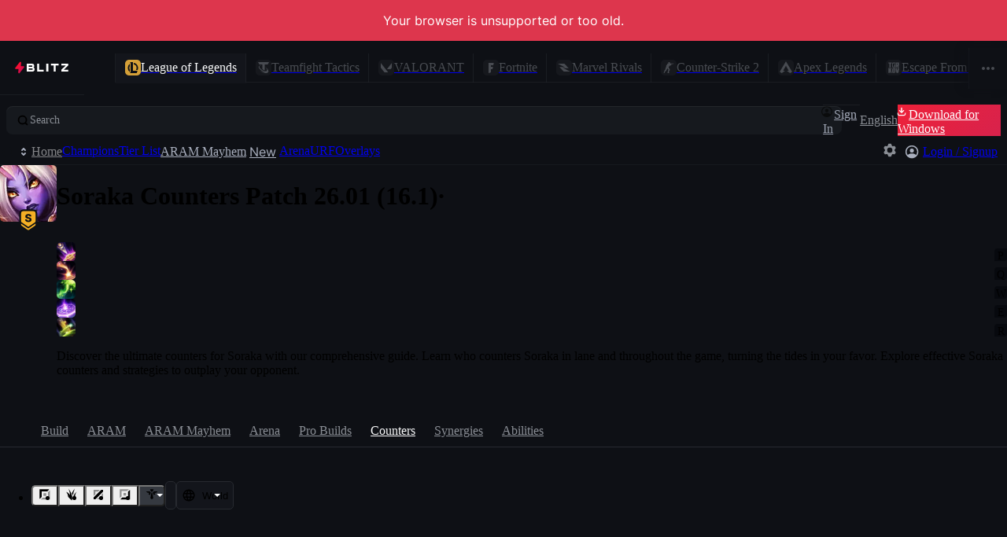

--- FILE ---
content_type: text/html
request_url: https://blitz.gg/lol/champions/Soraka/counters/Swain?tier=PLATINUM_PLUS&region=WORLD&queue=RANKED_SOLO_5X5&role=SUPPORT
body_size: 34585
content:
<!DOCTYPE html>
<html lang="en">
<head>
<meta charset="utf-8">
<meta name="viewport" content="width=device-width,initial-scale=1">
<meta http-equiv="Content-Security-Policy" content="default-src *; img-src * data:; style-src * 'unsafe-inline'; script-src * 'unsafe-eval' 'unsafe-inline'; media-src * blob: data:; worker-src * blob: data:; font-src * data:">
<meta name="darkreader-lock">
<link rel="icon" href="https://blitz.gg/favicon.ico">
<link rel="icon" type="image/png" href="https://blitz.gg/favicon.png">
<link rel="icon" type="image/svg+xml" href="https://blitz.gg/favicon.svg">
<title>Soraka Counters &amp; Matchups for Support</title>
<link rel="canonical" href="https://blitz.gg/lol/champions/Soraka/counters/Swain">
<meta name="description" content="Soraka Counters Matchups for Support. Who counters Soraka? Best &amp; Worse Soraka matchup.">
<meta name="og:type" content="website">
<meta name="og:site_name" content="Blitz">
<meta name="og:title" content="Soraka Counters &amp; Matchups for Support">
<meta name="og:description" content="Soraka Counters Matchups for Support. Who counters Soraka? Best &amp; Worse Soraka matchup.">
<meta name="og:locale" content="en">
<meta name="og:locale:alternate" content="de">
<meta name="og:locale:alternate" content="es">
<meta name="og:locale:alternate" content="fr">
<meta name="og:locale:alternate" content="it">
<meta name="og:locale:alternate" content="nl">
<meta name="og:locale:alternate" content="pt">
<meta name="og:locale:alternate" content="pl">
<meta name="og:locale:alternate" content="ru">
<meta name="og:locale:alternate" content="tr">
<meta name="og:locale:alternate" content="cs">
<meta name="og:locale:alternate" content="el">
<meta name="og:locale:alternate" content="ko">
<meta name="og:locale:alternate" content="ja">
<meta name="og:locale:alternate" content="vi">
<meta name="og:locale:alternate" content="zh-Hans-CN">
<meta name="og:locale:alternate" content="zh-Hant-TW">
<meta name="og:image" content="https://blitz-cdn.blitz.gg/blitz/centered/Soraka_Splash_Centered_0.webp">
<meta name="og:image:alt" content="Soraka">
<meta name="og:image:width" content="1280">
<meta name="og:image:height" content="720">
<meta name="twitter:card" content="summary_large_image">
<meta name="twitter:image" content="https://blitz-cdn.blitz.gg/blitz/centered/Soraka_Splash_Centered_0.webp">
<script type="application/ld+json">{"@context":"https://schema.org","@type":"Person","@id":"https://blitz.gg/lol/champions/soraka","url":"https://blitz.gg/lol/champions/soraka","name":"Soraka","givenName":"Soraka","disambiguatingDescription":"Soraka is a champion in League of Legends.","image":"https://blitz-cdn.blitz.gg/blitz/lol/champion/16.webp"}</script>
<style>@font-face{font-family:Inter;src:url('https://blitz-cdn-plain.blitz.gg/blitz/ui/fonts/Inter-VariableFont_slnt,wght.woff2') format('woff2-variations');font-weight:100 900;font-display:swap}:root{--mobile-viewport-height:100vh;--blitz-loading-size:4rem;--blitz-loading-stroke:#FF003D;--blitz-loading-loop:2.5s}@keyframes go1756842602{0%,5%{stroke-dasharray:0,0,0,90,0,95;stroke-dashoffset:45}40%{stroke-dashoffset:5}40%,60%{stroke-dasharray:0,0,90,0,95,0}60%{stroke-dashoffset:-40}100%,95%{stroke-dasharray:0,90,0,95,0,0;stroke-dashoffset:-85}}.go3871605520{width:var(--blitz-loading-size);height:var(--blitz-loading-size);overflow:visible}.go3871605520>path{fill:transparent}.go3871605520>path:nth-child(2){stroke:var(--blitz-loading-stroke);stroke-width:4px;animation-name:go1756842602;animation-duration:var(--blitz-loading-loop);animation-timing-function:cubic-bezier(0.25,1,0.5,1);animation-fill-mode:backwards;animation-iteration-count:infinite}</style>
<style id="⚡">.⚡653396dc{container-type:inline-size;container-name:bar;display:flex;justify-content:space-between;align-items:flex-start;}@container bar (width <= 860px){.⚡653396dc[data-open="true"] .filter-controllers > :not(:first-child){display:flex;}}.⚡653396dc .filter-controllers{box-sizing:border-box;display:flex;align-items:center;justify-content:flex-start;flex-wrap:wrap;grid-gap:var(--sp-2);gap:var(--sp-2);}.⚡653396dc .filter-controllers label:has(input[type="text"]){max-width:22ch;overflow:hidden;}@container bar (width <= 860px){.⚡653396dc .filter-controllers{width:100%;max-width:323px;margin-right:var(--sp-2);}.⚡653396dc .filter-controllers label:has(input[type="text"]){max-width:unset;white-space:nowrap;width:auto;}.⚡653396dc .filter-controllers > :not(:first-child){display:none;white-space:nowrap;width:100%;}.⚡653396dc .filter-controllers > :not(:first-child) > button{width:100%;}}.⚡653396dc .toggle-button-container{display:none;}@container bar (width <= 860px){.⚡653396dc .toggle-button-container{display:flex;height:var(--sp-9);}.⚡653396dc .toggle-button-container > div{height:100%;}}.⚡6799a6fc{container-type:inline-size;container-name:app;display:flex;flex-direction:column;height:100vh;}@media screen and (max-width: 767px){.⚡6799a6fc{height:100dvh;}}:root, :root *::backdrop{--unit:0.25;--sp-px:calc(var(--unit) * 0.25rem);--sp-0_5:calc(var(--unit) * 0.5rem);--sp-1:calc(var(--unit) * 1rem);--sp-1_5:calc(var(--unit) * 1.5rem);--sp-2:calc(var(--unit) * 2rem);--sp-2_5:calc(var(--unit) * 2.5rem);--sp-3:calc(var(--unit) * 3rem);--sp-3_5:calc(var(--unit) * 3.5rem);--sp-4:calc(var(--unit) * 4rem);--sp-4_5:calc(var(--unit) * 4.5rem);--sp-5:calc(var(--unit) * 5rem);--sp-5_5:calc(var(--unit) * 5.5rem);--sp-6:calc(var(--unit) * 6rem);--sp-6_5:calc(var(--unit) * 6.5rem);--sp-7:calc(var(--unit) * 7rem);--sp-7_5:calc(var(--unit) * 7.5rem);--sp-8:calc(var(--unit) * 8rem);--sp-8_5:calc(var(--unit) * 8.5rem);--sp-9:calc(var(--unit) * 9rem);--sp-9_5:calc(var(--unit) * 9.5rem);--sp-10:calc(var(--unit) * 10rem);--sp-10_5:calc(var(--unit) * 10.5rem);--sp-11:calc(var(--unit) * 11rem);--sp-11_5:calc(var(--unit) * 11.5rem);--sp-12:calc(var(--unit) * 12rem);--sp-12_5:calc(var(--unit) * 12.5rem);--sp-13:calc(var(--unit) * 13rem);--sp-13_5:calc(var(--unit) * 13.5rem);--sp-14:calc(var(--unit) * 14rem);--sp-15:calc(var(--unit) * 15rem);--sp-16:calc(var(--unit) * 16rem);--sp-17:calc(var(--unit) * 17rem);--sp-17_5:calc(var(--unit) * 17.5rem);--sp-18:calc(var(--unit) * 18rem);--sp-19:calc(var(--unit) * 19rem);--sp-20:calc(var(--unit) * 20rem);--sp-21:calc(var(--unit) * 21rem);--sp-22:calc(var(--unit) * 22rem);--sp-23:calc(var(--unit) * 23rem);--sp-24:calc(var(--unit) * 24rem);--sp-25:calc(var(--unit) * 25rem);--sp-26:calc(var(--unit) * 26rem);--sp-27:calc(var(--unit) * 27rem);--sp-28:calc(var(--unit) * 28rem);--sp-29:calc(var(--unit) * 29rem);--sp-30:calc(var(--unit) * 30rem);--sp-31:calc(var(--unit) * 31rem);--sp-31_5:calc(var(--unit) * 31.5rem);--sp-32:calc(var(--unit) * 32rem);--sp-33:calc(var(--unit) * 33rem);--sp-36:calc(var(--unit) * 36rem);--sp-46:calc(var(--unit) * 46rem);--sp-48:calc(var(--unit) * 48rem);--sp-pxe:calc(var(--unit) * 0.25em);--sp-0_5e:calc(var(--unit) * 0.5em);--sp-1e:calc(var(--unit) * 1em);--sp-1_5e:calc(var(--unit) * 1.5em);--sp-2e:calc(var(--unit) * 2em);--sp-2_5e:calc(var(--unit) * 2.5em);--sp-2_75e:calc(var(--unit) * 2.75em);--sp-3e:calc(var(--unit) * 3em);--sp-3_5e:calc(var(--unit) * 3.5em);--sp-4e:calc(var(--unit) * 4em);--sp-4_5e:calc(var(--unit) * 4.5em);--sp-5e:calc(var(--unit) * 5em);--sp-5_5e:calc(var(--unit) * 5.5em);--sp-6e:calc(var(--unit) * 6em);--sp-6_5e:calc(var(--unit) * 6.5em);--sp-7e:calc(var(--unit) * 7em);--sp-7_5e:calc(var(--unit) * 7.5em);--sp-8e:calc(var(--unit) * 8em);--sp-8_5e:calc(var(--unit) * 8.5em);--sp-9e:calc(var(--unit) * 9em);--sp-9_5e:calc(var(--unit) * 9.5em);--sp-10e:calc(var(--unit) * 10em);--sp-10_5e:calc(var(--unit) * 10.5em);--sp-11e:calc(var(--unit) * 11em);--sp-12e:calc(var(--unit) * 12em);--sp-13e:calc(var(--unit) * 13em);--sp-13_5e:calc(var(--unit) * 13em);--sp-14e:calc(var(--unit) * 14em);--sp-15e:calc(var(--unit) * 15em);--sp-16e:calc(var(--unit) * 16em);--sp-17e:calc(var(--unit) * 17em);--sp-18e:calc(var(--unit) * 18em);--sp-19e:calc(var(--unit) * 19em);--sp-20e:calc(var(--unit) * 20em);--sp-21e:calc(var(--unit) * 21em);--sp-22e:calc(var(--unit) * 22em);--sp-23e:calc(var(--unit) * 23em);--sp-24e:calc(var(--unit) * 24em);--sp-25e:calc(var(--unit) * 25em);--sp-26e:calc(var(--unit) * 26em);--sp-27e:calc(var(--unit) * 27em);--sp-28e:calc(var(--unit) * 28em);--sp-29e:calc(var(--unit) * 29em);--sp-30e:calc(var(--unit) * 30em);--sp-31e:calc(var(--unit) * 31em);--sp-31_5e:calc(var(--unit) * 31.5em);--sp-32e:calc(var(--unit) * 32em);--sp-33e:calc(var(--unit) * 33em);--sp-46e:calc(var(--unit) * 46em);--sp-48e:calc(var(--unit) * 48em);--br:5px;--br-xl:12px;--br-lg:8px;--br-sm:3px;--hue:222deg;--shade0-hsl:var(--hue) 14% 98%;--shade1-hsl:var(--hue) 14% 70%;--shade2-hsl:var(--hue) 5% 56%;--shade3-hsl:var(--hue) 6% 30%;--shade4-hsl:var(--hue) 7% 30%;--shade5-hsl:var(--hue) 9% 23%;--shade6-hsl:var(--hue) 10% 17%;--shade7-hsl:var(--hue) 14% 10%;--shade8-hsl:var(--hue) 19% 9%;--shade9-hsl:var(--hue) 20% 7%;--shade10-hsl:var(--hue) 33% 4%;--primary-hsl:352deg 71% 54%;--primary-hsl-hover:352deg 69% 58%;--primary:hsla(var(--primary-hsl) / 1);--primary-hover:hsla(var(--primary-hsl-hover) / 1);--white:hsl(0deg 0% 100%);--red-hsl:360deg 72% 55%;--red:hsla(var(--red-hsl) / 1);--green-hsl:142deg 76% 47%;--green:hsla(var(--green-hsl) / 1);--blue-hsl:210deg 100% 63%;--blue:hsla(var(--blue-hsl) / 1);--turq-hsl:178deg 69% 52%;--turq:hsla(var(--turq-hsl) / 1);--yellow-hsl:47deg 89% 55%;--yellow:hsla(var(--yellow-hsl) / 1);--orange-hsl:32deg 100% 55%;--orange:hsla(var(--orange-hsl) / 1);--purple-hsl:267deg 100% 69%;--purple:hsla(var(--purple-hsl) / 1);--pink-hsl:299deg 76% 68%;--pink:hsla(var(--pink-hsl) / 1);--lime-hsl:87deg 76% 47%;--lime:hsla(var(--lime-hsl) / 1);--nav-bar-hsl:var(--hue) 20% 8%;--blue-15:hsla(var(--blue-hsl) / 0.15);--blue-25:hsla(var(--blue-hsl) / 0.25);--blue-50:hsla(var(--blue-hsl) / 0.50);--blue-75:hsla(var(--blue-hsl) / 0.75);--red-5:hsla(var(--red-hsl) / 0.05);--red-15:hsla(var(--red-hsl) / 0.15);--red-25:hsla(var(--red-hsl) / 0.25);--red-50:hsla(var(--red-hsl) / 0.50);--red-75:hsla(var(--red-hsl) / 0.75);--turq-5:hsla(var(--turq-hsl) / 0.05);--turq-15:hsla(var(--turq-hsl) / 0.15);--turq-25:hsla(var(--turq-hsl) / 0.25);--turq-50:hsla(var(--turq-hsl) / 0.50);--turq-75:hsla(var(--turq-hsl) / 0.75);--yellow-15:hsla(var(--yellow-hsl) / 0.15);--yellow-25:hsla(var(--yellow-hsl) / 0.25);--yellow-50:hsla(var(--yellow-hsl) / 0.50);--yellow-75:hsla(var(--yellow-hsl) / 0.75);--rank-gold-hsl:39deg 55% 56%;--rank-gold:hsla(var(--rank-gold-hsl) / 1);--rank-silver-hsl:184deg 11% 76%;--rank-silver:hsla(var(--rank-silver-hsl) / 1);--rank-bronze-hsl:29deg 29% 52%;--rank-bronze:hsla(var(--rank-bronze-hsl) / 1);--perf-pos3:hsl(178deg 69% 52%);--perf-pos2:hsl(180deg 53% 66%);--perf-pos1:hsl(182deg 42% 73%);--perf-neutral:hsl(190deg 23% 80%);--perf-neg1:hsl(353deg 30% 76%);--perf-neg2:hsl(358deg 59% 67%);--perf-neg3:hsl(360deg 74% 60%);--tier1-hsl:40deg 90% 55%;--tier1:hsla(var(--tier1-hsl) / 1);--tier2-hsl:178deg 69% 52%;--tier2:hsla(var(--tier2-hsl) / 1);--tier3-hsl:182deg 42% 73%;--tier3:hsla(var(--tier3-hsl) / 1);--tier4-hsl:190deg 23% 80%;--tier4:hsla(var(--tier4-hsl) / 1);--tier5-hsl:222deg 7% 37%;--tier5:hsla(var(--tier5-hsl) / 1);--tierNone-hsl:222deg 8% 22%;--tierNone:hsla(var(--tierNone-hsl) / 1);--ap-hsl:235deg 88% 73%;--ap:hsla(var(--ap-hsl) / 1);--ad-hsl:360deg 100% 67%;--ad:hsla(var(--ad-hsl) / 1);--true:#E4ECEE;--subscriber-solid-hsl:38deg 48% 55%;--subscriber-solid:hsla(var(--subscriber-solid-hsl) / 1);--subscriber:var(--subscriber-solid);--gold:var(--subscriber-solid);--subscriber-gradient:linear-gradient(45deg, hsla(37deg 42% 40% / 1) 0%, hsla(39deg 63% 62% / 1) 100%);--subscriber-gradient-10:linear-gradient(45deg, hsla(37deg 42% 40% / .10) 0%, hsla(39deg 63% 62% / .10) 100%);--subscriber-gradient-15:linear-gradient(45deg, hsla(37deg 42% 40% / .15) 0%, hsla(39deg 63% 62% / .15) 100%);--subscriber-gradient-25:linear-gradient(45deg, hsla(37deg 42% 40% / .25) 0%, hsla(39deg 63% 62% / .25) 100%);--subscriber-gradient-50:linear-gradient(45deg, hsla(37deg 42% 40% / .50) 0%, hsla(39deg 63% 62% / .50) 100%);--cta-gradient:linear-gradient(315deg, #ce0f50 25%, #fe112d 75%);--ease-out-circ:cubic-bezier(0, 0.55, 0.45, 1);--ease-out-quad:cubic-bezier(0.5, 1, 0.89, 1);--ease-out-quart:cubic-bezier(0.25, 1, 0.5, 1);--ease-in-quart:cubic-bezier(0.5, 0, 0.75, 0);--ease-out-expo:cubic-bezier(0.16, 1, 0.3, 1);--ease-in-expo:cubic-bezier(0.7, 0, 0.84, 0);--ease-out-back:cubic-bezier(0.34, 1.56, 0.64, 1);--bezier:var(--ease-out-expo);--transition-duration:0.25s;--transition-duration-short:0.15s;--transition-duration-long:0.6s;--transition:var(--transition-duration) var(--bezier);--transition-short:var(--transition-duration-short) var(--bezier);--transition-long:var(--transition-duration-long) var(--bezier);}body{--primary-15:hsla(var(--primary-hsl) / 0.15);--primary-25:hsla(var(--primary-hsl) / 0.25);--primary-50:hsla(var(--primary-hsl) / 0.50);--turq-15:hsla(var(--turq-hsl) / 0.15);--turq-25:hsla(var(--turq-hsl) / 0.25);--turq-50:hsla(var(--turq-hsl) / 0.50);--turq-75:hsla(var(--turq-hsl) / 0.75);--shade0:hsla(var(--shade0-hsl) / 1);--shade0-15:hsla(var(--shade0-hsl) / 0.15);--shade0-25:hsla(var(--shade0-hsl) / 0.25);--shade0-50:hsla(var(--shade0-hsl) / 0.5);--shade0-75:hsla(var(--shade0-hsl) / 0.75);--shade1:hsla(var(--shade1-hsl) / 1);--shade1-15:hsla(var(--shade1-hsl) / 0.15);--shade1-25:hsla(var(--shade1-hsl) / 0.25);--shade1-50:hsla(var(--shade1-hsl) / 0.5);--shade1-75:hsla(var(--shade1-hsl) / 0.75);--shade2:hsla(var(--shade2-hsl) / 1);--shade2-15:hsla(var(--shade2-hsl) / 0.15);--shade2-25:hsla(var(--shade2-hsl) / 0.25);--shade2-50:hsla(var(--shade2-hsl) / 0.5);--shade2-75:hsla(var(--shade2-hsl) / 0.75);--shade3:hsla(var(--shade3-hsl) / 1);--shade3-15:hsla(var(--shade3-hsl) / 0.15);--shade3-25:hsla(var(--shade3-hsl) / 0.25);--shade3-50:hsla(var(--shade3-hsl) / 0.5);--shade3-75:hsla(var(--shade3-hsl) / 0.75);--shade4:hsla(var(--shade4-hsl) / 1);--shade4-15:hsla(var(--shade4-hsl) / 0.15);--shade4-25:hsla(var(--shade4-hsl) / 0.25);--shade4-50:hsla(var(--shade4-hsl) / 0.5);--shade4-75:hsla(var(--shade4-hsl) / 0.75);--shade5:hsla(var(--shade5-hsl) / 1);--shade5-15:hsla(var(--shade5-hsl) / 0.15);--shade5-25:hsla(var(--shade5-hsl) / 0.25);--shade5-50:hsla(var(--shade5-hsl) / 0.5);--shade5-75:hsla(var(--shade5-hsl) / 0.75);--shade6:hsla(var(--shade6-hsl) / 1);--shade6-15:hsla(var(--shade6-hsl) / 0.15);--shade6-25:hsla(var(--shade6-hsl) / 0.25);--shade6-50:hsla(var(--shade6-hsl) / 0.5);--shade6-75:hsla(var(--shade6-hsl) / 0.75);--shade7:hsla(var(--shade7-hsl) / 1);--shade7-15:hsla(var(--shade7-hsl) / 0.15);--shade7-25:hsla(var(--shade7-hsl) / 0.25);--shade7-50:hsla(var(--shade7-hsl) / 0.5);--shade7-75:hsla(var(--shade7-hsl) / 0.75);--shade8:hsla(var(--shade8-hsl) / 1);--shade8-15:hsla(var(--shade8-hsl) / 0.15);--shade8-25:hsla(var(--shade8-hsl) / 0.25);--shade8-50:hsla(var(--shade8-hsl) / 0.5);--shade8-75:hsla(var(--shade8-hsl) / 0.75);--shade9:hsla(var(--shade9-hsl) / 1);--shade9-15:hsla(var(--shade9-hsl) / 0.15);--shade9-25:hsla(var(--shade9-hsl) / 0.25);--shade9-50:hsla(var(--shade9-hsl) / 0.5);--shade9-75:hsla(var(--shade9-hsl) / 0.75);--shade10:hsla(var(--shade10-hsl) / 1);--shade10-15:hsla(var(--shade10-hsl) / 0.15);--shade10-25:hsla(var(--shade10-hsl) / 0.25);--shade10-50:hsla(var(--shade10-hsl) / 0.5);--shade10-75:hsla(var(--shade10-hsl) / 0.75);--highlight:inset 0 1px hsl(0deg 0% 100% / 6%);--btn-txt-shadow:0 2px var(--shade9-25);--nav-bar:hsla(var(--nav-bar-hsl));--app-bg-hsl:var(--shade9-hsl);--app-bg:var(--shade9);margin:0;}*::-webkit-scrollbar{width:var(--scrollbar-width);}*::-webkit-scrollbar-thumb{background-color:var(--shade3-50);border-radius:0;border:none;}.theme-dark{--hue:222deg;--shade0-hsl:var(--hue) 14% 98%;--shade1-hsl:var(--hue) 14% 70%;--shade2-hsl:var(--hue) 5% 56%;--shade3-hsl:var(--hue) 6% 30%;--shade4-hsl:var(--hue) 7% 30%;--shade5-hsl:var(--hue) 9% 23%;--shade6-hsl:var(--hue) 10% 17%;--shade7-hsl:var(--hue) 14% 11%;--shade8-hsl:var(--hue) 19% 9%;--shade9-hsl:var(--hue) 20% 7%;--shade10-hsl:var(--hue) 33% 4%;--nav-bar-hsl:var(--hue) 20% 8%;}.theme-blue{--hue:220deg;--shade0-hsl:var(--hue) 24% 98%;--shade1-hsl:var(--hue) 26% 70%;--shade2-hsl:var(--hue) 23% 62%;--shade3-hsl:var(--hue) 19% 56%;--shade4-hsl:var(--hue) 24% 46%;--shade5-hsl:var(--hue) 25% 27%;--shade6-hsl:var(--hue) 36% 23%;--shade7-hsl:var(--hue) 35% 17%;--shade8-hsl:var(--hue) 35% 15%;--shade9-hsl:var(--hue) 42% 12%;--shade10-hsl:var(--hue) 61% 7%;--nav-bar-hsl:var(--hue) 42% 11%;}.theme-aubergine{--hue:256deg;--shade0-hsl:var(--hue) 24% 98%;--shade1-hsl:var(--hue) 26% 70%;--shade2-hsl:var(--hue) 23% 62%;--shade3-hsl:var(--hue) 19% 56%;--shade4-hsl:var(--hue) 24% 46%;--shade5-hsl:var(--hue) 25% 27%;--shade6-hsl:var(--hue) 36% 23%;--shade7-hsl:var(--hue) 35% 17%;--shade8-hsl:var(--hue) 35% 15%;--shade9-hsl:var(--hue) 42% 12%;--shade10-hsl:var(--hue) 61% 7%;--nav-bar-hsl:var(--hue) 42% 11%;--primary-hsl:var(--green-hsl);--primary-hsl-hover:var(--green-hsl);}.theme-gherkin{--hue:168deg;--shade0-hsl:var(--hue) 24% 98%;--shade1-hsl:var(--hue) 26% 70%;--shade2-hsl:var(--hue) 23% 62%;--shade3-hsl:var(--hue) 19% 56%;--shade4-hsl:var(--hue) 24% 46%;--shade5-hsl:var(--hue) 25% 27%;--shade6-hsl:var(--hue) 36% 23%;--shade7-hsl:var(--hue) 35% 17%;--shade8-hsl:var(--hue) 35% 15%;--shade9-hsl:var(--hue) 42% 12%;--shade10-hsl:var(--hue) 61% 7%;--nav-bar-hsl:var(--hue) 42% 11%;--primary-hsl:var(--green-hsl);--primary-hsl-hover:var(--green-hsl);}.theme-halloween{--hue:273deg;--saturation:36%;--shade0-hsl:var(--hue) var(--saturation) 98%;--shade1-hsl:var(--hue) var(--saturation) 75%;--shade2-hsl:var(--hue) var(--saturation) 55%;--shade3-hsl:var(--hue) var(--saturation) 48%;--shade4-hsl:var(--hue) var(--saturation) 35%;--shade5-hsl:var(--hue) var(--saturation) 23%;--shade6-hsl:var(--hue) var(--saturation) 20%;--shade7-hsl:var(--hue) var(--saturation) 16%;--shade8-hsl:var(--hue) var(--saturation) 12%;--shade9-hsl:var(--hue) var(--saturation) 10%;--shade10-hsl:var(--hue) var(--saturation) 7%;--nav-bar-hsl:var(--hue) var(--saturation) 11%;--primary-hsl:var(--green-hsl);--primary-hsl-hover:var(--green-hsl);}input{background:transparent;border:none;}input:focus{outline:none;}:where(.blitz-app-style){--btn-height:var(--sp-9);--sp-container:66rem;--sp-container-gap:1rem;--nav-bg:var(--shade8);--title-bar-height:0;--secondary-nav-height:var(--sp-12);--secondary-nav-background-color:transparent;--secondary-nav-border-color:transparent;font-size:16px;font-family:'Inter', Arial, Helvetica, sans-serif;-webkit-font-smoothing:antialiased;-moz-osx-font-smoothing:grayscale;font-weight:400;line-height:1.6;color:var(--shade0);background:var(--app-bg);overflow-x:hidden;}:where(.blitz-app-style) *::backdrop{--title-bar-height:0;}:where(.blitz-app-style) button,:where(.blitz-app-style)  input,:where(.blitz-app-style)  textarea,:where(.blitz-app-style)  select details{font-size:inherit;font-family:inherit;font-weight:inherit;color:inherit;line-height:1.6;}:where(.blitz-app-style) button{border:none;}:where(.blitz-app-style) h1,:where(.blitz-app-style)  h2,:where(.blitz-app-style)  h3,:where(.blitz-app-style)  h4,:where(.blitz-app-style)  h5,:where(.blitz-app-style)  h6,:where(.blitz-app-style)  p,:where(.blitz-app-style)  ol,:where(.blitz-app-style)  ul,:where(.blitz-app-style)  menu{margin:0;padding:0;}:where(.blitz-app-style) ol,:where(.blitz-app-style)  ul,:where(.blitz-app-style)  menu{list-style:none;}:where(.blitz-app-style) img{display:block;height:auto;-webkit-user-select:none;-ms-user-select:none;user-select:none;-webkit-user-drag:none;-ms-user-drag:none;user-drag:none;}:where(.blitz-app-style) svg{display:block;}:where(.blitz-app-style) svg:not(.original-colors){stroke-width:0;stroke:none;fill:currentColor;}:where(.blitz-app-style) ::selection{background:var(--primary);color:var(--white, white);}:where(.blitz-app-style) .type-body1-form,:where(.blitz-app-style)  .type-body2-form{font-weight:400;}:where(.blitz-app-style) .type-caption--semi,:where(.blitz-app-style)  .type-body1-form--semi,:where(.blitz-app-style)  .type-body2-form--semi,:where(.blitz-app-style)  .type-form--button,:where(.blitz-app-style)  .type-form--tab,:where(.blitz-app-style)  .type-form--shortcut{font-weight:500;}:where(.blitz-app-style) .type-subtitle1,:where(.blitz-app-style)  .type-subtitle2{font-weight:550;}:where(.blitz-app-style) .type-h2,:where(.blitz-app-style)  .type-h3,:where(.blitz-app-style)  .type-h4,:where(.blitz-app-style)  .type-h5,:where(.blitz-app-style)  .type-h6,:where(.blitz-app-style)  .type-article-headline,:where(.blitz-app-style)  .type-caption--bold,:where(.blitz-app-style)  .type-body1-form--active,:where(.blitz-app-style)  .type-body2-form--active,:where(.blitz-app-style)  .type-body2-form--bold,:where(.blitz-app-style)  .type-mini{font-weight:600;}:where(.blitz-app-style) .type-form--shortcut{font-size:calc(var(--sp-1e) * 2.75);}:where(.blitz-app-style) .type-body2-form,:where(.blitz-app-style)  .type-body2-form--active,:where(.blitz-app-style)  .type-subtitle2,:where(.blitz-app-style)  .type-form--button,:where(.blitz-app-style)  .type-form--tab{font-size:var(--sp-3_5e);}:where(.blitz-app-style) .type-body1-form,:where(.blitz-app-style)  .type-body1-form--active,:where(.blitz-app-style)  .type-subtitle1,:where(.blitz-app-style)  .type-title--semi,:where(.blitz-app-style)  .type-title--bold{font-size:var(--sp-4e);line-height:var(--sp-7);}:where(.blitz-app-style) .type-article-headline{font-size:var(--sp-4_5e);}:where(.blitz-app-style) .type-h6{font-size:var(--sp-5e);}:where(.blitz-app-style) .type-h5{font-size:var(--sp-6e);}:where(.blitz-app-style) .type-h4{font-size:var(--sp-7e);}:where(.blitz-app-style) .type-h3{font-size:var(--sp-8e);}:where(.blitz-app-style) .type-h2{font-size:var(--sp-12);}:where(.blitz-app-style) .type-page-header{font-size:1.5rem;line-height:2.25rem;font-weight:600;}:where(.blitz-app-style) .type-page-subheader{font-size:1.25rem;line-height:2rem;font-weight:500;}:where(.blitz-app-style) .type-large-title--bold{font-size:1.125rem;line-height:1.75rem;font-weight:600;}:where(.blitz-app-style) .type-body1,:where(.blitz-app-style)  .type-title,:where(.blitz-app-style)  .type-title--semi,:where(.blitz-app-style)  .type-title--bold{font-size:1rem;line-height:1.75rem;}:where(.blitz-app-style) .type-title--semi{font-weight:500;}:where(.blitz-app-style) .type-title--bold{font-weight:600;}:where(.blitz-app-style) .type-body1-form--bold{line-height:1.25;}:where(.blitz-app-style) .type-body2,:where(.blitz-app-style)  .type-body2-form--bold,:where(.blitz-app-style)  .type-subtitle,:where(.blitz-app-style)  .type-subtitle--semi,:where(.blitz-app-style)  .type-subtitle--bold{font-size:0.875rem;line-height:1.5rem;}:where(.blitz-app-style) .type-subtitle--semi{font-weight:500;}:where(.blitz-app-style) .type-subtitle--bold{font-weight:600;}:where(.blitz-app-style) .type-body2-form--bold{line-height:1.25rem;}:where(.blitz-app-style) .type-callout,:where(.blitz-app-style)  .type-callout--semi,:where(.blitz-app-style)  .type-callout--bold{font-size:0.8125rem;line-height:1.25rem;}:where(.blitz-app-style) .type-callout--semi{font-weight:500;}:where(.blitz-app-style) .type-callout--bold{font-weight:600;}:where(.blitz-app-style) .type-caption,:where(.blitz-app-style)  .type-caption--semi,:where(.blitz-app-style)  .type-caption--bold{font-weight:400;font-size:0.75rem;line-height:1.25rem;}:where(.blitz-app-style) .type-caption--semi{font-weight:500;}:where(.blitz-app-style) .type-caption--bold{font-weight:600;}:where(.blitz-app-style) .type-overline{font-size:0.6875rem;font-weight:600;letter-spacing:0.015rem;text-transform:uppercase;}:where(.blitz-app-style) .type-mini{font-size:0.6em;text-transform:uppercase;}:where(.blitz-app-style) .text-center{text-align:center;}:where(.blitz-app-style) .text-end{text-align:end;}:where(.blitz-app-style) :where(.card-container){--padd:var(--sp-6);--radii:var(--br-lg);--surface-2-border-color:var(--shade3-25);--card-surface:var(--shade8);position:relative;background:var(--card-surface);border-radius:var(--radii);overflow:hidden;}:where(.blitz-app-style) :where(.card-container)::after{content:"";position:absolute;inset:0;border:1px solid var(--surface-2-border-color);border-radius:var(--radii);z-index:2;pointer-events:none;}:where(.blitz-app-style) :where(.card-container) > *{position:relative;z-index:1;}:where(.blitz-app-style) .br{border-radius:var(--br);}:where(.blitz-app-style) .br-xl{border-radius:var(--br-xl);}:where(.blitz-app-style) .br-lg{border-radius:var(--br-lg);}:where(.blitz-app-style) .br-sm{border-radius:var(--br-sm);}:where(.blitz-app-style) .br-top-none{border-top-left-radius:0;border-top-right-radius:0;}:where(.blitz-app-style) .color-shade1{color:var(--shade1);}:where(.blitz-app-style) .color-shade2{color:var(--shade2);}:where(.blitz-app-style) .color-shade3{color:var(--shade3);}:where(.blitz-app-style) .color-shade4{color:var(--shade4);}:where(.blitz-app-style) .color-shade5{color:var(--shade5);}:where(.blitz-app-style) .color-shade6{color:var(--shade6);}:where(.blitz-app-style) .color-shade7{color:var(--shade7);}:where(.blitz-app-style) .color-shade8{color:var(--shade8);}:where(.blitz-app-style) .color-shade9{color:var(--shade9);}:where(.blitz-app-style) .color-shade10{color:var(--shade10);}:where(.blitz-app-style) .color-blue{color:var(--blue);}:where(.blitz-app-style) .color-red{color:var(--red);}:where(.blitz-app-style) .color-turq{color:var(--turq);}:where(.blitz-app-style) .relative{position:relative;}:where(.blitz-app-style) .absolute{position:absolute;}:where(.blitz-app-style) .absolute.inset-0{inset:0;}:where(.blitz-app-style) .left-0{left:0;}:where(.blitz-app-style) .top-0{top:0;}:where(.blitz-app-style) .right-0{right:0;}:where(.blitz-app-style) .bottom-0{bottom:0;}:where(.blitz-app-style) .absolute-center{position:absolute;top:50%;left:50%;transform:translate(-50%, -50%);}:where(.blitz-app-style) .scroll-y{overflow-y:scroll;scrollbar-gutter:stable;}:where(.blitz-app-style) .scroll-x{overflow-x:scroll;}:where(.blitz-app-style) .scrollbar-hidden{scrollbar-width:none;}:where(.blitz-app-style) .scrollbar-hidden::-webkit-scrollbar{display:none;}:where(.blitz-app-style) .overflow-hidden{overflow:hidden;}:where(.blitz-app-style) .overflow-auto{overflow:auto;}:where(.blitz-app-style) .deep-pointer-events-none{pointer-events:none;}:where(.blitz-app-style) .deep-pointer-events-none *{pointer-events:none;}:where(.blitz-app-style) .container-width{max-width:var(--sp-container);}:where(.blitz-app-style) .side-margin-auto{margin-left:auto;margin-right:auto;}:where(.blitz-app-style) .inline-block{display:inline-block;}:where(.blitz-app-style) .display-contents{display:contents;}:where(.blitz-app-style) .pad-0-3{padding:0 var(--sp-3);}:where(.blitz-app-style) .pad-0-4{padding:0 var(--sp-4);}:where(.blitz-app-style) .pad-0-6{padding:0 var(--sp-6);}:where(.blitz-app-style) .pad-1-3{padding:var(--sp-2) var(--sp-3);}:where(.blitz-app-style) .pad-1{padding:var(--sp-2);}:where(.blitz-app-style) .pad-2{padding:var(--sp-2);}:where(.blitz-app-style) .pad-2-0{padding:var(--sp-2) 0;}:where(.blitz-app-style) .pad-3{padding:var(--sp-3);}:where(.blitz-app-style) .pad-4{padding:var(--sp-4);}:where(.blitz-app-style) .pad-6{padding:var(--sp-6);}:where(.blitz-app-style) .flex{display:flex;}:where(.blitz-app-style) .flex.column{flex-direction:column;}:where(.blitz-app-style) .flex.inline{display:inline-flex;}:where(.blitz-app-style) .flex.align-center{align-items:center;}:where(.blitz-app-style) .flex.align-baseline{align-items:baseline;}:where(.blitz-app-style) .flex.align-start{align-items:start;}:where(.blitz-app-style) .flex.align-end{align-items:end;}:where(.blitz-app-style) .flex.direction-column{flex-direction:column;}:where(.blitz-app-style) .flex.between,:where(.blitz-app-style)  .flex.justify-between{justify-content:space-between;}:where(.blitz-app-style) .flex.justify-around{justify-content:space-around;}:where(.blitz-app-style) .flex.flex-end,:where(.blitz-app-style)  .flex.justify-end{justify-content:flex-end;}:where(.blitz-app-style) .flex.flex-start,:where(.blitz-app-style)  .flex.justify-start{justify-content:flex-start;}:where(.blitz-app-style) .flex.justify-center{justify-content:center;}:where(.blitz-app-style) .flex.wrap{flex-wrap:wrap;}:where(.blitz-app-style) .flex-grow{flex-grow:1;}:where(.blitz-app-style) .flex-100{flex:1 0 0px;min-width:0;}:where(.blitz-app-style) .flex-divider{flex:1 0 100%;height:0px;}:where(.blitz-app-style) .flex-divider-vertical{flex:1 0 100%;width:0px;}:where(.blitz-app-style) .flex-align-stretch{-ms-grid-row-align:stretch;align-self:stretch;}:where(.blitz-app-style) .flex.gap-sp-1,:where(.blitz-app-style)  .flex.gap-1{grid-gap:var(--sp-1);gap:var(--sp-1);}:where(.blitz-app-style) .flex.gap-sp-1-5,:where(.blitz-app-style)  .flex.gap-1-5{grid-gap:var(--sp-1_5);gap:var(--sp-1_5);}:where(.blitz-app-style) .flex.gap-sp-2,:where(.blitz-app-style)  .flex.gap-2{grid-gap:var(--sp-2);gap:var(--sp-2);}:where(.blitz-app-style) .flex.gap-sp-3,:where(.blitz-app-style)  .flex.gap-3{grid-gap:var(--sp-3);gap:var(--sp-3);}:where(.blitz-app-style) .flex.gap-sp-4,:where(.blitz-app-style)  .flex.gap-4{grid-gap:var(--sp-4);gap:var(--sp-4);}:where(.blitz-app-style) .flex.gap-sp-5,:where(.blitz-app-style)  .flex.gap-5{grid-gap:var(--sp-5);gap:var(--sp-5);}:where(.blitz-app-style) .flex.gap-sp-6,:where(.blitz-app-style)  .flex.gap-6{grid-gap:var(--sp-6);gap:var(--sp-6);}:where(.blitz-app-style) .flex.gap-sp-7,:where(.blitz-app-style)  .flex.gap-7{grid-gap:var(--sp-7);gap:var(--sp-7);}:where(.blitz-app-style) .flex.gap-sp-8,:where(.blitz-app-style)  .flex.gap-8{grid-gap:var(--sp-8);gap:var(--sp-8);}:where(.blitz-app-style) .flex.gap-sp-9,:where(.blitz-app-style)  .flex.gap-9{grid-gap:var(--sp-9);gap:var(--sp-9);}:where(.blitz-app-style) .flex.gap-sp-10,:where(.blitz-app-style)  .flex.gap-10{grid-gap:var(--sp-10);gap:var(--sp-10);}:where(.blitz-app-style) .flex.gap-sp-11,:where(.blitz-app-style)  .flex.gap-11{grid-gap:var(--sp-11);gap:var(--sp-11);}:where(.blitz-app-style) .flex.gap-sp-12,:where(.blitz-app-style)  .flex.gap-12{grid-gap:var(--sp-12);gap:var(--sp-12);}:where(.blitz-app-style) .w-full{width:100%;}:where(.blitz-app-style) .w-auto{width:auto;}:where(.blitz-app-style) .w-screen{width:100vw;}:where(.blitz-app-style) .w-0{width:0;}:where(.blitz-app-style) .min-w-0{min-width:0;}:where(.blitz-app-style) .h-full{height:100%;}:where(.blitz-app-style) .h-auto{height:auto;}:where(.blitz-app-style) .h-screen{height:100vh;}:where(.blitz-app-style) .h-fit{height:-moz-fit-content;height:fit-content;}:where(.blitz-app-style) .h-0{height:0;}:where(.blitz-app-style) .min-h-0{min-height:0;}:where(.blitz-app-style) .max-h-full{max-height:100%;}:where(.blitz-app-style) .wh-full{width:100%;height:100%;}:where(.blitz-app-style) .padding-left-sp-2{padding-left:var(--sp-2);}:where(.blitz-app-style) .pad-sp-1{padding:var(--sp-1);}:where(.blitz-app-style) .pad-sp-2{padding:var(--sp-2);}:where(.blitz-app-style) .pad-sp-3{padding:var(--sp-3);}:where(.blitz-app-style) .pad-sp-4{padding:var(--sp-4);}:where(.blitz-app-style) .pad-sp-5{padding:var(--sp-5);}:where(.blitz-app-style) .margin-inline-start-auto{-webkit-margin-start:auto;margin-inline-start:auto;}:where(.blitz-app-style) .shade0{color:var(--shade0);}:where(.blitz-app-style) .shade1{color:var(--shade1);}:where(.blitz-app-style) .shade2{color:var(--shade2);}:where(.blitz-app-style) .shade3{color:var(--shade3);}:where(.blitz-app-style) .shade4{color:var(--shade4);}:where(.blitz-app-style) .shade5{color:var(--shade5);}:where(.blitz-app-style) .shade6{color:var(--shade6);}:where(.blitz-app-style) .shade7{color:var(--shade7);}:where(.blitz-app-style) .shade8{color:var(--shade8);}:where(.blitz-app-style) .shade9{color:var(--shade9);}:where(.blitz-app-style) .shade10{color:var(--shade10);}:where(.blitz-app-style) .bg-shade0{background-color:var(--shade0);}:where(.blitz-app-style) .bg-shade1{background-color:var(--shade1);}:where(.blitz-app-style) .bg-shade2{background-color:var(--shade2);}:where(.blitz-app-style) .bg-shade3{background-color:var(--shade3);}:where(.blitz-app-style) .bg-shade4{background-color:var(--shade4);}:where(.blitz-app-style) .bg-shade5{background-color:var(--shade5);}:where(.blitz-app-style) .bg-shade6{background-color:var(--shade6);}:where(.blitz-app-style) .bg-shade7{background-color:var(--shade7);}:where(.blitz-app-style) .bg-shade8{background-color:var(--shade8);}:where(.blitz-app-style) .bg-shade9{background-color:var(--shade9);}:where(.blitz-app-style) .bg-shade10{background-color:var(--shade10);}:where(.blitz-app-style) .round{border-radius:50%;}:where(.blitz-app-style) [data-tip]{pointer-events:all;}:where(.blitz-app-style) [data-tip] > *{pointer-events:none;}:where(.blitz-app-style) .cursor-pointer{cursor:pointer;}:where(.blitz-app-style) .preserve-3d,:where(.blitz-app-style)  .preserve-3d *{transform-style:preserve-3d;}:where(.blitz-app-style) .invis{opacity:0;visibility:hidden;}:where(.blitz-app-style) .visually-hidden{position:absolute !important;height:1px;width:1px;white-space:nowrap;overflow:hidden;clip:rect(1px, 1px, 1px, 1px);clip-path:inset(50%);}@media screen and (pointer: coarse){:where(.blitz-app-style) .desktop-only{display:none !important;}}@media screen and (pointer: fine){:where(.blitz-app-style) .mobile-only{display:none !important;}}@media screen and (pointer: coarse){:where(.blitz-app-style) *{-webkit-tap-highlight-color:transparent;}}@keyframes loading-row{0%, 100%{opacity:0;translate:-150% 0;}20%{opacity:1;}40%, 99.9%{opacity:0;translate:150% 0;}}:where(.blitz-app-style) .loading-row{position:relative;}:where(.blitz-app-style) .loading-row::after{content:"";position:absolute;inset:0;background:linear-gradient( to right, transparent, var(--shade6-50), transparent );opacity:0;animation:loading-row 3s ease-in-out forwards infinite;animation-delay:var(--delay);pointer-events:none;z-index:2;}:where(.blitz-app-style) *{box-sizing:border-box;}@-moz-document url-prefix(){:where(.blitz-app-style) *{scrollbar-width:thin;}}:where(.blitz-app-style) a{color:inherit;-webkit-text-decoration:none;text-decoration:none;}:where(.blitz-app-style) textarea::-webkit-input-placeholder,:where(.blitz-app-style)  input::-webkit-input-placeholder{color:var(--shade3);}:where(.blitz-app-style) [data-tooltip] *{pointer-events:none;}@keyframes invalid-link{from{color:var(--primary);}to{color:var(--blue);}}@property --active-player-deg{syntax:'<angle>';inherits:false;initial-value:0deg;}:root{--toolbar-width:calc(var(--sp-1) * 18 * 3 / 2);--scrollbar-width:var(--sp-2_5);--scrollbar-width-sm:var(--sp-2_5);--page-tabs-height:var(--sp-13_5);}::-webkit-scrollbar{width:var(--scrollbar-width);height:var(--scrollbar-width);}::-webkit-scrollbar-thumb{background-color:var(--shade3-25);border-radius:0;border:none;}::-webkit-scrollbar-thumb:hover{background-color:var(--shade3-50);}.disable-animations *, .disable-animations *::before, .disable-animations *::after{transition:none !important;animation:none !important;}img[width="1"][height="1"]{display:none;}#qc-cmp2-ui{max-width:unset !important;}#qc-cmp2-ui *{font-family:"Inter" !important;}body > #inmobi-injected-link{display:none;}#inmobi-injected-link a{font-size:var(--sp-3);}.⚡c11fe3f9{--ad-rail-space:calc(300px + var(--sp-6));}.⚡9b9d5424{position:fixed;top:0;left:0;right:0;pointer-events:none;z-index:999;overflow:hidden;}@keyframes ⚡756845e9{0%{left:0%;width:0%;}50%{left:0%;width:100%;}100%{left:100%;width:0%;}}.⚡6e501eb{position:relative;left:0%;width:0%;height:3px;background:linear-gradient( to right, hsla(var(--primary-hsl-hover) / 0.75), hsla(var(--primary-hsl) / 1) );display:none;animation:⚡756845e9 1.5s ease infinite;}.⚡6e501eb.visible{display:block;}.⚡9831928{--base-page-padding:var(--sp-2);--page-width:var(--sp-container);--page-padding:var(--base-page-padding);--page-end-value:var(--sp-23);--page-end:var(--page-end-value);--page-start:var(--sp-4);display:flex;flex-direction:column;position:relative;align-items:stretch;flex:1;overflow:hidden;}@keyframes spin{from{transform:rotate(-1turn);}}.⚡9831928 .blitz-loading-spinner{animation:spin 1s linear forwards infinite;}.⚡9831928.full-width-page{--page-width:100%;--is-full-width:1;}.⚡98141391{position:-webkit-sticky;position:sticky;display:flex;top:0;transition:background-color var(--transition);z-index:5;-webkit-user-select:none;-ms-user-select:none;user-select:none;}.⚡98141391 .content-header-middle{flex:1;display:flex;flex-direction:column;width:100%;align-items:center;margin-inline:auto;padding-block:var(--center-padd);border-bottom:1px solid var(--shade3-15);}.⚡98141391 .page-info{display:flex;align-items:center;grid-gap:var(--sp-2_5);gap:var(--sp-2_5);}.⚡98141391 .image{width:var(--sp-6_5);height:var(--sp-6_5);border-radius:50%;overflow:hidden;}.⚡98141391 .hidden{transition:opacity var(--transition), transform var(--transition);transition-delay:75ms;transform:translateY(0);}.⚡98141391 .hidden.from{opacity:0;transform:translateY(0.5rem);}.⚡98141391 .hidden.leave{position:absolute;top:var(--offset-top);left:var(--offset-left);}.⚡98141391 .content-header-backdrop::before{content:"";position:absolute;top:0;left:0;right:0;height:var(--height, 0px);background-color:var(--shade9);will-change:height;transition:height var(--transition-short);box-shadow:0 0 20px var(--shade10);}.⚡76d29309{container-type:inline-size;container-name:main-nav;width:100%;position:relative;top:0px;display:flex;flex-direction:column;align-items:flex-start;-ms-grid-row-align:stretch;align-self:stretch;background:var(--nav-bg);z-index:3;}.⚡27e39e4d{display:flex;align-items:center;grid-gap:var(--sp-px);gap:var(--sp-px);-ms-grid-row-align:stretch;align-self:stretch;background:var(--shade9);}.⚡e92a15a5{display:flex;padding:0 var(--sp-5) 0 var(--sp-4);align-items:center;grid-gap:var(--sp-2);gap:var(--sp-2);-ms-grid-row-align:stretch;align-self:stretch;border-bottom:solid 1px var(--shade6-50);}.⚡e92a15a5.active{background:var(--shade8-75);box-shadow:-1px 0px 0px 0px rgba(39, 42, 48, 0.5);border-bottom:solid 1px transparent;}.⚡e92a15a5 .icon{display:flex;width:var(--sp-4);height:var(--sp-4);padding:0 var(--sp-px);justify-content:center;align-items:center;}.⚡e92a15a5 .icon svg{width:var(--sp-4_5);height:var(--sp-4_5);flex-shrink:0;}.⚡e92a15a5 .wordmark{width:calc(var(--sp-1) * 13.25);height:var(--sp-2_5);}@media screen and (max-width: 767px){.⚡e92a15a5{display:none;}}.⚡ad776b55{flex:1;white-space:nowrap;overflow:auto;scrollbar-width:none;}.⚡ad776b55::-webkit-scrollbar{display:none;}.⚡e1fb6b1{list-style:none;}.⚡e1fb6b1 li{display:inline-block;}.⚡8bd3c306{display:flex;padding:var(--sp-2) var(--sp-3);align-items:center;grid-gap:var(--sp-2);gap:var(--sp-2);background:var(--shade9);box-shadow:-1px 0px 0px 0px var(--shade6-50);border-bottom:solid 1px var(--shade6-50);}.⚡8bd3c306 span{color:var(--shade3);white-space:nowrap;transition:color 150ms cubic-bezier(0, 0, 0.15, 1);}@media screen and (max-width: 767px){.⚡8bd3c306 span{position:absolute !important;height:1px;width:1px;white-space:nowrap;overflow:hidden;clip:rect(1px, 1px, 1px, 1px);clip-path:inset(50%);}}.⚡8bd3c306 svg{width:var(--sp-5);height:var(--sp-5);border-radius:5px;background:var(--shade3-15);transition:fill 150ms cubic-bezier(0, 0, 0.15, 1);}.⚡8bd3c306 svg path,.⚡8bd3c306 svg  polygon{fill:var(--shade3);}.⚡8bd3c306:hover, .⚡8bd3c306:focus, .⚡8bd3c306:active, .⚡8bd3c306.active{background:var(--shade8);box-shadow:-1px 0px 0px 0px rgba(39, 42, 48, 0.5), 0px 1px 0px 0px var(--shade8);border-bottom:solid 1px transparent;}.⚡8bd3c306:hover svg, .⚡8bd3c306:focus svg, .⚡8bd3c306:active svg, .⚡8bd3c306.active svg{background:var(--game-accent-color);}.⚡8bd3c306:hover svg path,.⚡8bd3c306:hover svg  polygon, .⚡8bd3c306:focus svg path, .⚡8bd3c306:focus svg  polygon, .⚡8bd3c306:active svg path, .⚡8bd3c306:active svg  polygon, .⚡8bd3c306.active svg path, .⚡8bd3c306.active svg  polygon{fill:var(--shade9);}.⚡8bd3c306:hover span{color:var(--shade1);}.⚡8bd3c306:focus span, .⚡8bd3c306:active span, .⚡8bd3c306.active span{color:var(--shade0);}.⚡8bd3c306:focus{outline-offset:-2px;}.⚡b88940f5{position:relative;display:flex;height:var(--sp-9);padding:var(--sp-2) var(--sp-3);align-items:center;grid-gap:var(--sp-2);gap:var(--sp-2);background:var(--shade9);box-shadow:-8px 0px 8px 0px rgba(14, 16, 21, 0.5), -1px 0px 0px 0px #181b21;color:var(--shade3);}.⚡b88940f5 > svg{cursor:pointer;}.⚡b88940f5.active, .⚡b88940f5:hover{background:var(--shade8);box-shadow:-1px 0px 0px 0px rgba(39, 42, 48, 0.5), 0px 1px 0px 0px var(--shade8);color:var(--shade1);}.⚡b88940f5 > .games-dropdown{cursor:auto;position:absolute;right:var(--sp-2);top:calc(100% + var(--sp-2));z-index:3;display:flex;width:32.375rem;height:36.25rem;overflow-y:scroll;border-radius:var(--sp-2);border:1px solid var(--shade3-15);background:var(--shade7);box-shadow:0px 12px 24px 0px rgba(7, 8, 12, 0.25), 0px 4px 12px 0px rgba(7, 8, 12, 0.25);}@media screen and (max-width: 767px){.⚡b88940f5 > .games-dropdown{display:none;}}.⚡c3abf1d5{display:flex;align-items:center;grid-gap:var(--sp-3);gap:var(--sp-3);-ms-grid-row-align:stretch;align-self:stretch;position:relative;padding:var(--sp-3) var(--page-padding) var(--sp-1) var(--page-padding);}.⚡c3abf1d5.home{padding:var(--sp-3) var(--sp-4);}.⚡c3abf1d5 a.icon,.⚡c3abf1d5  > .mobile-menu-item{display:none;}.⚡c3abf1d5 .search-bar{display:flex;align-items:center;justify-content:space-between;grid-gap:var(--sp-4);gap:var(--sp-4);max-width:var(--header-container, var(--sp-container));margin-inline:auto;width:100%;}@media screen and ((pointer: coarse) or (max-width: 767px)){.⚡c3abf1d5{grid-gap:var(--sp-3);gap:var(--sp-3);}.⚡c3abf1d5 > .mobile-menu-item{display:flex;}.⚡c3abf1d5 > a.icon{display:flex;}.⚡c3abf1d5 > a.icon svg{width:var(--sp-7);height:var(--sp-7);}}.⚡c11badb4{width:100%;max-width:var(--sp-container);}.⚡c11badb4 label[for="all-search-input"]{height:var(--sp-9);}.⚡c11badb4 label[for="all-search-input"] > *{height:var(--sp-9);}.⚡a7109bba{isolation:isolate;position:relative;display:flex;align-items:center;grid-gap:var(--sp-2);gap:var(--sp-2);width:100%;height:var(--sp-9);padding:0 var(--sp-3);background:var(--shade3-15);color:var(--shade2);font-size:var(--sp-3_5e);border-radius:var(--br-lg);box-shadow:var(--highlight);cursor:pointer;transition:background var(--transition);}.⚡a7109bba:hover{background:var(--shade3-25);}.⚡a7109bba.collapse{max-width:var(--sp-10);transition-duration:0s;transition-delay:0s;aspect-ratio:1;}.⚡a7109bba.collapse > :not(svg){transition-delay:0s;opacity:0;}.⚡a7109bba svg{flex-shrink:0;width:1.125rem;height:1.125rem;}.⚡a7109bba .title{line-height:1.25rem;color:var(--shade2);min-width:var(--sp-16);white-space:nowrap;}.⚡de32acd6{display:flex;justify-content:center;align-items:center;grid-gap:var(--sp-3);gap:var(--sp-3);}.⚡de32acd6 .download-blitz-button{padding-inline:var(--sp-3);}@media screen and ((pointer: coarse) or (max-width: 767px)){.⚡de32acd6{display:none;}}.⚡4ae324ac{--border:none;--bg:var(--shade6);color:var(--shade1);box-shadow:var(--highlight);}.⚡4ae324ac:hover{--border:none;--bg:var(--shade5);color:var(--shade0);}:where(.⚡ef482de5){--border:var(--shade6);--outline:transparent;--bg:var(--shade8);position:relative;display:flex;align-items:center;justify-content:center;grid-gap:var(--sp-2);gap:var(--sp-2);height:var(--btn-height, 2.25rem);padding-inline:var(--sp-3);white-space:nowrap;background-color:var(--bg);border-radius:var(--br);border:1px solid var(--border) !important;outline:2px solid var(--outline);outline-offset:2px;cursor:pointer;}:where(.⚡ef482de5:hover){--border:var(--shade3);--bg:var(--shade5-50);}:where(.⚡ef482de5:focus-visible){--outline:var(--shade1-50);z-index:3;}.⚡ef482de5 svg,.⚡ef482de5  img,.⚡ef482de5  .icon svg,.⚡ef482de5  .image img{height:var(--sp-4_5);width:var(--sp-4_5);}.⚡ef482de5 .icon-left{margin-left:-0.25rem;}.⚡ef482de5 .icon-right{margin-right:-0.25rem;}.⚡ef482de5[disabled]{opacity:0.38;cursor:not-allowed;}.⚡ef482de5[data-loading="true"]{color:transparent !important;pointer-events:none;}.⚡ef482de5[data-loading="true"][disabled]{opacity:0.8;}.⚡ef482de5.br-top-none{border-top-left-radius:0;border-top-right-radius:0;}.⚡ef482de5 .overlay{position:absolute;inset:0;display:flex;align-items:center;justify-content:center;}.⚡ef482de5[data-block="true"]{display:flex;width:100%;}.⚡ef482de5[data-emphasis="high"]{--border:var(--primary);--outline:transparent;--bg:var(--primary);color:white;}.⚡ef482de5[data-emphasis="high"]:hover, .⚡ef482de5[data-emphasis="high"]:focus-visible{--bg:var(--primary-hover);}.⚡ef482de5[data-emphasis="low"]{--border:transparent;--outline:transparent;--bg:transparent;color:var(--shade2);}.⚡ef482de5[data-emphasis="low"]:hover, .⚡ef482de5[data-emphasis="low"]:focus-visible{--border:transparent;--outline:transparent;--bg:var(--shade6);color:var(--shade0);}.⚡ef482de5[data-size="large"], .⚡ef482de5[data-size="lg"]{height:var(--sp-11);padding:0 var(--sp-6);}.⚡ef482de5[data-size="large"] svg,.⚡ef482de5[data-size="large"]  img, .⚡ef482de5[data-size="lg"] svg, .⚡ef482de5[data-size="lg"]  img{height:var(--sp-6);width:var(--sp-6);display:block;}.⚡ef482de5[data-size^="small"], .⚡ef482de5[data-size^="sm"]{height:var(--sp-7);padding:0;}.⚡ef482de5[data-size^="small"] svg,.⚡ef482de5[data-size^="small"]  img, .⚡ef482de5[data-size^="sm"] svg, .⚡ef482de5[data-size^="sm"]  img{height:var(--sp-3);width:var(--sp-3);display:block;}.button-group .⚡ef482de5{--radius:0;border-radius:0;}.button-group .⚡ef482de5:first-child, .button-group .⚡ef482de5:last-child{--radius:var(--br);}.button-group .⚡ef482de5:first-child{border-top-left-radius:var(--radius);border-bottom-left-radius:var(--radius);}.button-group .⚡ef482de5:last-child{border-top-right-radius:var(--radius);border-bottom-right-radius:var(--radius);}.button-group .⚡ef482de5[data-active="true"], .⚡ef482de5[data-active="true"]{color:var(--shade0);background:var(--shade5);z-index:2;}.button-group[data-block-group="true"] .⚡ef482de5{flex:1;}.⚡256e30b4{--border:none !important;color:white !important;background-image:linear-gradient( 130deg, hsla(353, 85%, 53%, 1), hsla(346, 73%, 49%, 1) ) !important;}.⚡256e30b4:hover{--border:none !important;color:white !important;filter:saturate(1.5) brightness(1.05) !important;}.⚡32bacdc5{position:relative;display:flex;z-index:2;cursor:pointer;}.⚡a5830462{--user-color:var(--shade1);position:relative;display:flex;align-items:center;justify-content:center;grid-gap:var(--sp-1_5);gap:var(--sp-1_5);color:var(--user-color);background-color:color-mix(in srgb, var(--user-color) 7%, transparent);border-radius:10rem;-webkit-padding-end:0.75rem;padding-inline-end:0.75rem;cursor:pointer;}@container app (width <= 767px){.⚡a5830462{padding-inline:var(--sp-2);background-color:transparent;}}.⚡a5830462 .button{background-color:color-mix(in srgb, var(--user-color) 10%, transparent);}.⚡a5830462 .button svg{color:var(--user-color);}.⚡a5830462 .dropdown{display:none;}.⚡a5830462:hover:not(.inert) .dropdown{display:flex;}.⚡6be79612{left:0;right:0;bottom:0;width:100dvw;height:100dvh;overflow:hidden;max-width:none;max-height:none;margin-bottom:0;clip-path:inset(var(--title-bar-height) 0 0 0);}.⚡6be79612.notification-visible{height:calc(100dvh - var(--sp-8));}.⚡6be79612.modal-closed::backdrop{background-color:transparent;opacity:0;}.⚡6be79612.closing, .⚡6be79612.closing::backdrop{display:block;z-index:10;pointer-events:none !important;}.⚡6be79612.closing *, .⚡6be79612.closing::backdrop *{pointer-events:none !important;}.⚡d301cf26{top:var(--title-bar-height);margin:auto;padding:0;color:inherit;background:transparent;border:none;}.⚡d301cf26::backdrop{inset:0;top:var(--title-bar-height);background:var(--shade10-75);}.⚡d301cf26:not(.block-close)::backdrop{cursor:pointer;}.⚡e86974af{flex:1;display:flex;align-items:center;justify-content:space-between;-ms-grid-row-align:stretch;align-self:stretch;height:var(--secondary-nav-height);width:100%;max-width:calc( var(--header-container, var(--sp-container)) + var(--page-padding) * 2 );padding-inline:var(--page-padding);margin-inline:auto;}.⚡e86974af .left-nav{display:flex;align-items:center;grid-gap:var(--sp-4);gap:var(--sp-4);}.⚡e86974af .game-links{display:flex;}.⚡e86974af .right-nav{display:flex;align-items:center;grid-gap:var(--sp-1);gap:var(--sp-1);}@container app (width <= 767px){.⚡e86974af .right-nav{display:none;}}.⚡e86974af .right-nav .button{padding:var(--sp-1);border-radius:50%;}.⚡e86974af .right-nav .button svg{width:var(--sp-5);height:var(--sp-5);}.⚡e86974af .active-border{position:absolute;bottom:0;left:50%;translate:-50% 0;width:var(--sp-6);height:var(--br-sm);border-radius:var(--br-sm) var(--br-sm) 0 0;background:var(--game-accent-color);}@media screen and (pointer: coarse){.⚡e86974af{overflow-x:auto;overflow-y:hidden;-webkit-overflow-scrolling:touch;-ms-overflow-style:none;scrollbar-width:none;}.⚡e86974af::-webkit-scrollbar{display:none;}}.⚡a6ccbf75{position:relative;display:flex;align-items:center;grid-gap:var(--sp-1);gap:var(--sp-1);height:var(--secondary-nav-height);}.⚡a6ccbf75 svg{width:var(--sp-5);height:var(--sp-5);border-radius:var(--br);}.⚡a6ccbf75 .all-games-icon{width:var(--sp-5);height:var(--sp-5);color:var(--shade0-25);}.⚡a6ccbf75 .all-games-icon path{fill:var(--shade0-25);}.⚡a6ccbf75 .game-icon{background:var(--game-accent-color);}.⚡a6ccbf75 .game-icon path{fill:var(--shade9);}.⚡a6ccbf75 .click-area{display:flex;align-items:center;height:100%;cursor:pointer;}.⚡a6ccbf75 .click-area:hover svg:not(.all-games-icon,.⚡a6ccbf75 .click-area:hover  .game-icon){background:var(--shade0-15);}.⚡a6ccbf75 .click-area:hover svg:not(.all-games-icon path,.⚡a6ccbf75 .click-area:hover  .game-icon) path{fill:var(--shade0-75);}.⚡a6ccbf75 .click-area:hover .all-games-icon{color:var(--shade0-75);}.⚡a6ccbf75 .dropdown-icon{color:var(--shade1);}.⚡a6ccbf75 .games-dropdown{position:absolute;top:calc(100% - var(--sp-1));left:calc(var(--sp-1) * -1);width:calc(var(--sp-20) * 7);max-height:calc(var(--sp-20) * 7);border-radius:var(--br-lg);border:1px solid var(--shade3-15);background:var(--shade7);box-shadow:0px 12px 24px 0px rgba(7, 8, 12, 0.25), 0px 4px 12px 0px rgba(7, 8, 12, 0.25);z-index:4;display:flex;padding:var(--sp-1);flex-direction:column;align-items:flex-start;-ms-grid-row-align:stretch;align-self:stretch;overflow-y:scroll;}.⚡a6ccbf75 .games-dropdown > div.column{grid-gap:var(--sp-1);gap:var(--sp-1);}.⚡a6ccbf75 .games-dropdown > div.divider{display:flex;padding:var(--sp-0_5) 0 var(--sp-0_5) var(--sp-3);flex-direction:column;justify-content:center;align-items:center;grid-gap:var(--sp-2);gap:var(--sp-2);-ms-grid-row-align:stretch;align-self:stretch;}.⚡a6ccbf75 .games-dropdown > div.divider > div{height:var(--sp-px);-ms-grid-row-align:stretch;align-self:stretch;background:var(--shade3-15);}@media screen and (pointer: coarse){.⚡a6ccbf75{display:none;}}.⚡54f45b8a{position:relative;display:inline-flex;align-items:center;}.⚡54f45b8a .nav-profile-link{display:flex;align-items:center;height:var(--secondary-nav-height);color:var(--shade0-50);}.⚡54f45b8a .nav-profile-link:hover{color:var(--shade0-75);}.⚡54f45b8a .nav-profile-link.active{color:var(--shade0);}.⚡54f45b8a .profile-dropdown{position:absolute;max-height:80vh;overflow-y:auto;top:calc(100% - var(--sp-1));left:0px;padding:var(--sp-1);background:var(--shade7);border-radius:var(--br-lg);box-shadow:inset 0 0 0 1px var(--shade3-15), 0px 12px 24px 0px rgba(7, 8, 12, 0.25), 0px 4px 12px 0px rgba(7, 8, 12, 0.25);}.⚡54f45b8a .profile-dropdown .category{display:flex;padding:var(--sp-3) var(--sp-2) var(--sp-1) var(--sp-2);align-items:center;grid-gap:var(--sp-2);gap:var(--sp-2);-ms-grid-row-align:stretch;align-self:stretch;}.⚡54f45b8a .profile-dropdown .category > span{color:var(--shade2);}.⚡6f475d7f{position:relative;color:var(--shade1);white-space:nowrap;transition:color var(--transition);}.⚡6f475d7f:hover{color:var(--shade0);z-index:1;}.⚡6f475d7f:hover .mega-menu{display:flex;}.⚡6f475d7f > a{display:flex;align-items:center;justify-content:center;height:var(--secondary-nav-height);padding-inline:var(--sp-2_5);}@container main-nav (inline-size <= 1000px){.⚡6f475d7f > a{padding-inline:var(--sp-1_5);}}.⚡6f475d7f > a[data-has-tag="true"]{color:var(--game-accent-color);}.⚡6f475d7f .mega-menu{display:none;position:absolute;top:calc(100% - var(--sp-1));left:0px;box-shadow:0px 3px 3px -35px rgba(0, 0, 0, 0.12), 0px 6px 8px -35px rgba(0, 0, 0, 0.27), 0px 10px 15px -35px rgba(0, 0, 0, 0.33), 0px 12px 25px -35px rgba(0, 0, 0, 0.39), 0px 20px 41px -35px rgba(0, 0, 0, 0.45), 0px 40px 72px -35px rgba(0, 0, 0, 0.54), 0px 80px 156px -35px rgba(0, 0, 0, 0.73);}.⚡6f475d7f a.active{color:var(--shade0);}.⚡69f50d17{display:flex;flex-direction:row;background:var(--shade7);border-radius:var(--sp-2);border:1px solid var(--shade3-15);box-shadow:0px 12px 24px 0px rgba(7, 8, 12, 0.25), 0px 4px 12px 0px rgba(7, 8, 12, 0.25);}.⚡69f50d17:has(li.has-menu:hover){background:var(--shade8);}.⚡69f50d17:has(li.has-menu:hover) .category{opacity:0.25;}.⚡69f50d17:has(li.has-menu:hover) .menu-category > * > ul > li:not(:hover) > .link{opacity:0.25;}.⚡73699ea2{display:flex;flex-direction:column;}.⚡73699ea2:not(:first-child)::before{content:"";top:var(--sp-2);bottom:var(--sp-2);background:var(--shade3-15);width:1px;position:absolute;}.⚡29049f10{display:block;flex-direction:column;align-items:flex-start;grid-gap:var(--sp-0_5);gap:var(--sp-0_5);padding:var(--sp-1);}.⚡29049f10 .has-category .link{padding:var(--sp-1) var(--sp-4);}.⚡ed56ff45{position:relative;}.⚡ed56ff45.highlight .link{color:var(--game-accent-color) !important;background:color-mix( in hsl, var(--game-accent-color) 10%, transparent ) !important;}.⚡ed56ff45 > .link{display:flex;align-items:center;justify-content:space-between;grid-gap:var(--sp-4);gap:var(--sp-4);width:100%;min-width:calc(var(--sp-1) * 38);padding:var(--sp-1) var(--sp-2);text-align:left;background-color:transparent;border-radius:var(--br);color:var(--shade1);cursor:pointer;white-space:nowrap;transition:background var(--transition), box-shadow var(--transition);}.⚡ed56ff45.has-menu > .link{padding:var(--sp-1);padding-left:var(--sp-4);}.⚡ed56ff45 .single-menu{display:none;position:absolute;top:calc(-1 * var(--br-lg));left:calc(100% - var(--br-lg));border-radius:var(--br-lg);border:1px solid var(--shade3-15);background:var(--shade7);box-shadow:0px 12px 24px 0px rgba(7, 8, 12, 0.25), 0px 4px 12px 0px rgba(7, 8, 12, 0.25);z-index:1;}.⚡ed56ff45:hover > .link{opacity:1 !important;color:var(--shade0);background:var(--shade6);}.⚡ed56ff45:hover .single-menu{display:flex;}.⚡ed56ff45.active > span{color:var(--shade0);}.⚡ed56ff45 svg.expand-right{width:var(--sp-4_5);height:var(--sp-4_5);}.⚡364c9ff2{--radius:var(--br);--gap:var(--sp-1);--color:var(--game-accent-color);--icon-size:var(--sp-4);--hover-color:var(--game-accent-color);position:relative;display:inline-flex;align-items:center;justify-content:center;grid-gap:var(--gap);gap:var(--gap);font-family:"Inter", sans-serif;white-space:nowrap;color:var(--color);border-radius:var(--radius);}.⚡364c9ff2:hover{color:var(--hover-color);}.⚡364c9ff2 > *{position:relative;}.⚡364c9ff2 svg,.⚡364c9ff2  img{height:var(--icon-size);width:var(--icon-size);display:block;}.⚡364c9ff2 svg{fill:currentColor;}.⚡364c9ff2 .icon-left{margin-left:calc(var(--sp-1) * -1.5);}.⚡364c9ff2 .icon-right{margin-right:calc(var(--sp-1) * -1.5);}.⚡364c9ff2::before{content:"";position:absolute;inset:0;background:var(--color);opacity:0.15;border-radius:var(--radius);}.⚡364c9ff2[data-size="xs"]{--radius:var(--sp-1);--gap:var(--sp-0_5);--icon-size:var(--sp-3);padding:0 var(--sp-1);}.⚡364c9ff2[data-size^="sm"]{--radius:var(--sp-1);--icon-size:var(--sp-3_5);padding:calc(var(--sp-0_5) / 2) var(--sp-1_5);}.⚡364c9ff2[data-size^="med"]{--icon-size:var(--sp-4);padding:var(--sp-0_5) var(--sp-2);}.⚡364c9ff2[data-size="lg"], .⚡364c9ff2[data-size="large"]{--icon-size:var(--sp-4_5);padding:var(--sp-1_5) var(--sp-2);}.⚡3ce284a{color:var(--shade2);}.⚡66b1c523{position:absolute;display:flex;flex-direction:column;align-items:flex-start;grid-gap:var(--sp-0_5);gap:var(--sp-0_5);top:100%;left:55%;translate:-50% 0;min-width:calc(var(--sp-1) * 40);padding:var(--sp-1);border-radius:var(--sp-2);border:1px solid var(--shade3-15);background:var(--shade7);box-shadow:0px 12px 24px 0px rgba(7, 8, 12, 0.25), 0px 4px 12px 0px rgba(7, 8, 12, 0.25);z-index:1;}.⚡66b1c523::before{position:absolute;z-index:-1;display:block;content:" ";inset:-5px -30px 15px -30px;}.⚡66b1c523 li a,.⚡66b1c523 li  button{border-radius:var(--br);}.⚡66b1c523 li svg{width:var(--sp-3_5);height:var(--sp-3_5);}.⚡66b1c523 hr{width:100%;height:var(--sp-px);background:var(--shade3-15);border:none;}@media screen and (max-width: 767px){.⚡66b1c523{display:none;}}.⚡66b1c523 .social-links{display:flex;grid-gap:0.5rem;gap:0.5rem;width:100%;padding-inline:0.5rem;padding-block-end:0.25rem;}.⚡66b1c523 .social-links a{flex:1;display:-ms-grid;display:grid;place-content:center;padding:0.25rem;color:var(--color);background:color-mix(in hsl, var(--color) 15%, transparent);border-radius:var(--br);outline-offset:2px;}.⚡66b1c523 .social-links a:hover, .⚡66b1c523 .social-links a:focus{outline:2px solid var(--shade5);}.⚡66b1c523 .social-links svg{width:1.25rem;height:1.25rem;}.⚡acc1823f{background-color:purple;color:white;}.⚡16e5db2f > .link{background:color-mix(in hsl, var(--subscriber) 10%, transparent);border-radius:var(--br-sm);}.⚡16e5db2f > .link:hover{background:color-mix(in hsl, var(--subscriber) 15%, transparent);}.⚡16e5db2f span{font-weight:700;background:var(--subscriber-gradient);-webkit-background-clip:text;background-clip:text;-webkit-background-clip:text;-webkit-text-fill-color:transparent;}.⚡d8bfe41f{--scroll-color:var(--shade4-50);position:relative;flex:1;display:flex;flex-direction:column;border-color:transparent;transition:var(--transition-long);transition-property:border-color, scrollbar-color;scrollbar-gutter:stable both-edges;--pad-for-scrollbar-offset:var(--base-page-padding) calc(var(--base-page-padding) - var(--scrollbar-width));overflow-x:hidden;overflow-y:scroll;z-index:4;}@-moz-document url-prefix(){.⚡d8bfe41f{--scrollbar-width:calc(100vw - 100%);transition:unset;scrollbar-color:var(--scroll-color) transparent;}}.⚡d8bfe41f::-webkit-scrollbar-thumb{background-color:transparent;border-left-style:outset;border-width:var(--scrollbar-width);border-color:inherit;border-radius:calc(var(--scrollbar-width) / 2);}.⚡d8bfe41f.scroll-active{border-color:var(--scroll-color);transition:var(--transition-short);}.⚡d8bfe41f.scrollbar-hide{border-color:transparent !important;pointer-events:none;}@-moz-document url-prefix(){.⚡d8bfe41f.scrollbar-hide{scrollbar-color:transparent;}}.⚡d8bfe41f.full-bleed{--title-bar-height:0px;--page-padding:0px;--page-start:0px;--page-end:0px;}@container app (width <= 400px){.⚡d8bfe41f:not(.full-bleed){--page-padding:var(--sp-2);}}@media screen and (pointer: coarse){.⚡d8bfe41f{scrollbar-gutter:unset;--pad-for-scrollbar-offset:0;scrollbar-width:none;}.⚡d8bfe41f::-webkit-scrollbar{display:none;-webkit-appearance:none;}}.⚡bebc8910{position:relative;flex:1;display:flex;flex-direction:column;align-items:center;margin-block:var(--page-start) var(--page-end);}.⚡bebc8910:first-child{flex:1;}.⚡bebc8910.full-bleed{--title-bar-height:0px;--page-padding:0px;--page-start:0px;--page-end:0px;}@container app (width <= 400px){.⚡bebc8910:not(.full-bleed){--page-padding:var(--sp-2);}}.⚡cbe5f675{position:relative;display:flex;flex-direction:column;align-items:center;height:100%;}.⚡cbe5f675.route-wrapper{flex-grow:1;width:100%;}.⚡cbe5f675[inert]{position:absolute;top:0;left:0;right:0;width:100%;}.⚡259211c8{display:-ms-grid;display:grid;-ms-grid-columns:1fr;grid-template-columns:1fr;grid-gap:var(--sp-4);gap:var(--sp-4);}.⚡ffc2c589{display:-ms-grid;display:grid;-ms-grid-rows:max-content;grid-template-rows:max-content;grid-gap:var(--sp-4);gap:var(--sp-4);width:100%;max-width:var(--sp-container);}.⚡2ae9eca4{--img-radius:var(--br);display:flex;align-items:center;width:100%;max-width:var(--sp-container);margin-inline:auto;transition:opacity var(--transition);will-change:opacity, transform;}.⚡2ae9eca4 .container{display:flex;align-items:var(--alignment);grid-gap:var(--gap);gap:var(--gap);}.⚡2ae9eca4 .inner-container{display:flex;align-items:center;justify-content:space-between;grid-gap:var(--sp-8);gap:var(--sp-8);}@container (inline-size <= 800px){.⚡2ae9eca4 .inner-container{display:-ms-grid;display:grid;grid-gap:var(--sp-4);gap:var(--sp-4);justify-content:unset;}}.⚡2ae9eca4.scrolled-away{opacity:0;}.⚡2ae9eca4 .header-image--outer{position:relative;}.⚡2ae9eca4 .header-image--inner,.⚡2ae9eca4  .header-image--img,.⚡2ae9eca4  .header-icon--inner{border-radius:var(--img-radius);}.⚡2ae9eca4 .header-icon--inner,.⚡2ae9eca4  .header-image--inner{position:relative;height:var(--header-img-size, var(--sp-18));width:var(--header-img-size, var(--sp-18));overflow:hidden;}@media (width <= 768px){.⚡2ae9eca4 .header-icon--inner,.⚡2ae9eca4  .header-image--inner{height:var(--sp-12);width:var(--sp-12);}}.⚡2ae9eca4 .header-image--inner{display:flex;align-items:center;justify-content:center;}.⚡2ae9eca4 .header-image--inner > img{height:100%;width:auto;}.⚡2ae9eca4 .header-image--inner::after{content:"";position:absolute;inset:0;border-radius:var(--img-radius);box-shadow:inset 0 0 0 2px var(--border-color, var(--shade1-15));}.⚡2ae9eca4 .header-image--inner:is(a):hover{border-color:var(--shade4);}.⚡2ae9eca4 .header-image--img{width:100%;transform:scale(1.2);}.⚡2ae9eca4 .header-icon--inner{display:-ms-grid;display:grid;place-content:center;aspect-ratio:1;background:var(--shade7);box-shadow:inset 0px 2px 2px var(--shade3-25);}.⚡2ae9eca4 .header-icon--inner svg{width:var(--sp-9);height:auto;}.⚡2ae9eca4 .accent-pill,.⚡2ae9eca4  .accent-icon{position:absolute;bottom:0;left:50%;}.⚡2ae9eca4 .accent-pill{padding:var(--sp-0_5) var(--sp-2);background:var(--app-bg);border-radius:var(--sp-10);transform:translate(-50%, 50%);}.⚡2ae9eca4 .accent-icon{transform:translate(-50%, 50%);}.⚡2ae9eca4 .accent-icon svg{width:var(--sp-8);height:auto;}.⚡2ae9eca4 .type-page-header{grid-gap:var(--sp-3);gap:var(--sp-3);}.⚡2ae9eca4 .interpunct::before{content:"·";}.⚡694a3b68{container-type:inline-size;container-name:content-container;width:100%;max-width:var(--sp-container);margin:0 auto;}.⚡59c83611 .tier-bg{fill:var(--shade9);}.⚡558a855b{display:flex;align-items:center;grid-gap:var(--sp-2);gap:var(--sp-2);cursor:pointer;transition:color var(--transition);}.⚡558a855b:hover{color:var(--shade0);}.⚡ecf87675{position:relative;}.⚡41b85ce0{display:block;height:var(--size);width:var(--size);border-radius:var(--br);background:var(--shade8);}.⚡8f7d9d09{background:var(--shade10);border-radius:4px 0 4px 0;bottom:0;height:var(--sp-4);font-size:0.875rem;line-height:19px;position:absolute;right:0;text-align:center;width:var(--sp-4);pointer-events:none;}.⚡626c8286{width:100%;margin-block:var(--sp-1);}.⚡626c8286[stuck]{opacity:0;}.⚡1e8feaa0{position:-webkit-sticky;position:sticky;pointer-events:none;}.⚡1e8feaa0 > *{pointer-events:auto;}.⚡1e8feaa0 > ul{display:flex;align-items:center;grid-gap:var(--sp-1) var(--sp-4);gap:var(--sp-1) var(--sp-4);flex-wrap:wrap;border-bottom:1px solid var(--shade6);}.⚡1e8feaa0 > ul > li{display:inline-block;}.⚡1e8feaa0 a,.⚡1e8feaa0  button{display:flex;align-items:center;position:relative;height:var(--sp-10);padding:0 var(--sp-3);color:var(--shade2);transition:color var(--transition);background:transparent;cursor:pointer;}.⚡1e8feaa0 a:has(.new-badge),.⚡1e8feaa0  button:has(.new-badge){-webkit-padding-end:var(--sp-6);padding-inline-end:var(--sp-6);}.⚡1e8feaa0 a:hover,.⚡1e8feaa0  button:hover{color:var(--shade0);}.⚡1e8feaa0 a::before,.⚡1e8feaa0  button::before{content:"";position:absolute;bottom:0;left:50%;width:var(--sp-6);height:3px;background:var(--game-accent-color);border-top-left-radius:var(--br-sm);border-top-right-radius:var(--br-sm);transform:translate(-50%, 5px);opacity:0;visibility:hidden;transition:opacity var(--transition), visibility var(--transition), transform var(--transition);}.⚡1e8feaa0 a.current,.⚡1e8feaa0  button.current{color:var(--shade0);}.⚡1e8feaa0 a.current::before,.⚡1e8feaa0  button.current::before{opacity:1;visibility:visible;transform:translate(-50%, 0);}.⚡1e8feaa0 a.disabled,.⚡1e8feaa0  button.disabled{cursor:default;pointer-events:none;}.⚡1e8feaa0 .new-badge{--color:var(--orange);position:absolute;top:0;right:0;color:var(--color);line-height:1;border-radius:var(--br-sm);translate:25% 30%;text-shadow:0 0 15px var(--color);}.⚡7c122020{position:-webkit-sticky;position:sticky;z-index:10;width:100%;max-width:var(--sp-container);border-radius:var(--br, 5px);}.⚡455e961a{display:flex;}.⚡455e961a > li{flex:1;}.⚡455e961a > li > button{border-radius:0;width:100%;}.⚡455e961a > li:first-of-type > button{border-top-left-radius:var(--br) !important;border-bottom-left-radius:var(--br) !important;}.⚡455e961a > li:last-of-type > button{border-top-right-radius:var(--br) !important;border-bottom-right-radius:var(--br) !important;}.⚡50930d90{--radii:var(--br, 5px);--max-chars:24ch;position:relative;display:inline-block;}@media screen and (max-width: 767px){.⚡50930d90{--max-chars:20ch;}}@media screen and (max-width: 550px){.⚡50930d90{--max-chars:16ch;}}@media screen and (max-width: 480px){.⚡50930d90{--max-chars:12ch;}}.⚡50930d90 img{display:block;}.⚡50930d90 .transition{transition:opacity 0.15s ease-in, transform 0.15s ease-in;}.⚡50930d90 .showing{opacity:1;transform:scale(1);}.⚡50930d90 .hidden{opacity:0;transform:scale(0.95);}.⚡50930d90 .selectButton{--border:var(--shade6);--outline:transparent;--bg:var(--shade8);--svg:var(--shade2-75);position:relative;display:flex;align-items:center;padding-inline:var(--sp-3) var(--sp-10);height:var(--btn-height, 2.25rem);white-space:nowrap;background-color:var(--bg);border-radius:var(--br);border:1px solid var(--border) !important;outline:2px solid var(--outline);outline-offset:2px;cursor:pointer;}.⚡50930d90 .selectButton:hover{--border:var(--shade3);--bg:var(--shade5-50);}.⚡50930d90 .selectButton:focus{--outline:var(--shade1-50);z-index:3;}.⚡50930d90 .selectButton .icon,.⚡50930d90 .selectButton  .image{margin-right:var(--sp-2, 0.5rem);}.⚡50930d90 .selectButton .icon{height:var(--sp-4_5, 1.125rem);width:var(--sp-4_5, 1.125rem);}.⚡50930d90 .selectButton .icon img,.⚡50930d90 .selectButton .icon  svg{width:100%;height:auto;}.⚡50930d90 .selectButton .image{aspect-ratio:1;}.⚡50930d90 .selectButton .image img{width:var(--sp-5, 1.25rem);height:auto;}.⚡50930d90 .selectButton .text{max-width:var(--max-chars);text-overflow:ellipsis;overflow:hidden;white-space:nowrap;}.⚡50930d90 .selectButton .caret{position:absolute;display:block;right:0.75rem;top:50%;height:1rem;width:1rem;fill:var(--shade0, white);transform:translateY(-50%);}@keyframes enter{from{opacity:0;transform:scale(0.9);}}.⚡50930d90 .select-close-trigger{display:none;position:fixed;inset:0;z-index:1;}.⚡50930d90[data-show-options="true"] .select-close-trigger{display:block;}.⚡4c2c3292{position:relative;display:flex;justify-content:center;align-items:center;font-size:1.5rem;}.⚡4c2c3292 > span.icon-left{margin-right:0;}.⚡13d39497{position:absolute;top:-2px;right:-2px;display:flex;justify-content:center;align-items:center;background:var(--blue);width:var(--sp-4);height:var(--sp-4);border-radius:50%;color:var(--shade8);z-index:3;}</style>
<script type="module" src="https://blitz.gg/js/root-FXJE2EI4.js"></script>
</head>
<body>
<script>void function() {var isOverlayRoute = /^\/(.*?)\/overlay(?:$|\/)/.test(window.location.pathname);if (!isOverlayRoute) {document.body.style = "background: rgb(14, 16, 21);";}window.addEventListener("DOMContentLoaded", function () {var app = document.getElementById("blitz-app");if (isOverlayRoute) {var element = document.querySelector("#blitz-loading");if (element) {element.style = "position: absolute; top: 3%; left: 1%; scale: 50%;";}}setTimeout(function () {if (isOverlayRoute || app.querySelector("div")) return;var e = document.createElement("div");e.style = "font-family: Inter; background: #dd364d; padding: 16px; text-align: center; color: white;";e.innerHTML = `This is taking a while. <a style="color:inherit" href="javascript:location.reload()">Refresh?</a>`;app.insertBefore(e, app.children[0]);}, 8 * 1000);if (typeof String.prototype.replaceAll !== "undefined" &&typeof IntersectionObserver !== "undefined" &&typeof Proxy !== "undefined" &&typeof Reflect !== "undefined" &&CSS.supports("inset", "unset")) return;var e = document.createElement("div");e.style = "font-family: Inter; background: #dd364d; padding: 16px; text-align: center; color: white;";e.innerText = !navigator?.language?.startsWith("zh") ? "Your browser is unsupported or too old." : "您当前的浏览器版本太低，站内部分功能无法正常运行。";app.parentNode.insertBefore(e, app);});}();</script>
<script>globalThis.__BLITZ_ENTRY_POINTS__=["/js/Abilities-SBDJSDGX.js","/js/AddCardDialogViewBody-OTP7BPFW.js","/js/AppHeaderNotification-ACXVGV2I.js","/js/AppShellTitleBar-3WCEH5FY.js","/js/Article-KUIGXWLM.js","/js/ArticleManager-EYEBJJG2.js","/js/ArticlePreview-QMKFAZAW.js","/js/Badge_Armor_shape-53PWUWSI.js","/js/Badge_Penta_Kill_Icon-OUIKP6VO.js","/js/Badge_Quadra_Icon-T7CPROLV.js","/js/Badge_Solo_Killer_Icon-CPKSG2HO.js","/js/Badge_Support_shape-7OQITZXQ.js","/js/Badge_Sword_shape-IXMIQTDI.js","/js/Badge_Tower_shape-KJPOHRZC.js","/js/Badge_Tripple_Kill_Icon-KVQ5W64Y.js","/js/Badge_Val_Team_Player-Z5WRWQEG.js","/js/BenchmarkOverlayDebug-GXVNY2TA.js","/js/CSGOSettings-6PPTC64T.js","/js/ChampionBestItemsArticle-QTJVSNFI.js","/js/ContentHeader-WMP3HMAK.js","/js/DamageBreakdown-S2WQZ3DR.js","/js/DoomBotsPostmatch-3TLY7XNQ.js","/js/GamePromoFeatures-LQJINUNN.js","/js/HitStatsPostmatch-TH5VUMEQ.js","/js/HomeAgentStatsTile-MMEUD6KX.js","/js/HomeChampionReleaseTile-NXPHSMAI.js","/js/HomeChampionsTile-J6GNYLMM.js","/js/HomeCompsTile-ULK64AHH.js","/js/HomeLineupsTile-U4TNQUCY.js","/js/HomeMapsTile-OXDW44IA.js","/js/HomeMarketplaceTile-HOICZQ35.js","/js/HomeProbuildsTile-2VZL5UH3.js","/js/HomeShopTile-WGF5SR6H.js","/js/HomeStatisticsTile-5XUQ5CLR.js","/js/HomeStatisticsTile-CETCC5Z4.js","/js/HomeStatisticsTile-DCZKDCXR.js","/js/HomeWeaponsTile-XT4IU5WW.js","/js/Homepage-PUFZ4WUD.js","/js/InGameOverlayStreamInfoSettings-NP4DRMHO.js","/js/InteractiveMap-HW3IMVN2.js","/js/JoinModalPayFeeView-SF4D7KGP.js","/js/MapContainer-TV2S7JUE.js","/js/MatchProcessing-2P324FMS.js","/js/MatchReplay-ALORDJGG.js","/js/MatchScoreboard-452KAOOT.js","/js/MatchScoreboard-W6OZSIWR.js","/js/MatchStats-R3SV6RLV.js","/js/MatchStillProcessing-QTSA6UGL.js","/js/MatchTileBannedHeroes-YHLLHTXS.js","/js/MatchTileHits-MDP74CZC.js","/js/MatchTileHits-O5JMSKB4.js","/js/MatchTileHits-QO3NHZZU.js","/js/MatchTileScoreboard-52J56Z5T.js","/js/MatchTileScoreboard-C4FZEEKQ.js","/js/MatchTileScoreboard-RJWYTZ5F.js","/js/MatchTileScoreboardMini-CEQBGJRB.js","/js/MatchTileStatistics-NUCR2FH2.js","/js/MatchTileStatistics-OMRBZ7WR.js","/js/MatchTileStatistics-YD3P3EVG.js","/js/MatchTileStatistics-Z5TI5GXK.js","/js/MatchTileWeapons-6CZ36TE5.js","/js/MatchTileWeapons-VIDZ3LRL.js","/js/MatchWeaponsTable-PDMELPEY.js","/js/OverlayAppSettings-Y6MPVI3S.js","/js/OverlayStreamerApex-LOJ7CLXI.js","/js/PostMatchCoaching-IWCEDSMQ.js","/js/PostMatchDev-XBM25TGC.js","/js/PostMatchJunglePathing-EVZJYDSI.js","/js/ProbuildsChampBuilds-IVNGN2XX.js","/js/ProfileSeasonReviewPromo-FY4NAUHH.js","/js/Scoreboard-A5UFA3NI.js","/js/Settings-74ESKX2Z.js","/js/Settings-AAKFJ2LG.js","/js/Settings-E4TIY5V3.js","/js/Settings-LYKR3C57.js","/js/Settings-MPS25TKR.js","/js/Settings-NMPRGBB3.js","/js/Settings-PVGJUUTK.js","/js/Settings-Z7KDVHBS.js","/js/SimulatedOverlayJunglePathing-LNDVIUZM.js","/js/SimulatedOverlayJungleTimers-TDYAB3LD.js","/js/SimulatedOverlaySkillOrder-KAVM6GNA.js","/js/SimulatedOverlaysBenchmarking-7UJAROV7.js","/js/Snackbar-PVLHBTFS.js","/js/StatsBreakdown-OWMZ2EOB.js","/js/StatsBreakdown-YG3MJW6P.js","/js/SwarmScore-NF6RB3PO.js","/js/ValorantSettings-ZQ6R2YOD.js","/js/Weapons-DDZ4XSJ3.js","/js/act-review-data-WSZNAL5E.js","/js/apex-fetch-match-data-QYUAITG2.js","/js/apex-fetch-overlays-data-FH62KXMY.js","/js/apex-fetch-static-P533ZATG.js","/js/apex-redirect-overlay-benchmarking-WITC5SXN.js","/js/apex-redirect-overlay-legend-select-N2VBEF3W.js","/js/api-3DFQXT5K.js","/js/app/ColorPage-RBJUWM4A.js","/js/app/GettingStarted-JGTGFAP5.js","/js/app/Legal-6AY5FLKG.js","/js/app/TestForm-YNK65WVH.js","/js/app/VideoAdTestPage-BC5ATNUW.js","/js/app/dev-pages/Performance-OB6T3NAJ.js","/js/article-E7TUQJAE.js","/js/auth-client-JBYGMSDZ.js","/js/browser-BCCBJKCC.js","/js/check-game-definition-7OIQLBIB.js","/js/client-6AGTPG4A.js","/js/csgo-fetch-match-data-KT5NSPMF.js","/js/csgo-fetch-stats-data-3736QPV2.js","/js/csgo-fixtures-R63CW65X.js","/js/database-TMSXOBTC.js","/js/database-weapon-EAXHO5TT.js","/js/dist-ATG5YBSC.js","/js/feature-ads/mod-JRQMHGB3.js","/js/feature-ads-aditude/mod-XGBKWOOI.js","/js/feature-ads-baseline/mod-PDWBFBEY.js","/js/feature-ads-enable/mod-REAFQ3D2.js","/js/feature-ads-header-banner/mod-LBGJXUBH.js","/js/feature-ads-in-content-banner/mod-RPPQYBRN.js","/js/feature-ads-infeed-banner/mod-MPSCB463.js","/js/feature-ads-lr/mod-2YHNKYG5.js","/js/feature-ads-outstream/mod-LFARGXGB.js","/js/feature-ads-profile-video/mod-WEBVZY4G.js","/js/feature-ads-skin/mod-7GMXAXY4.js","/js/feature-ads-video/mod-S3UPB6XB.js","/js/feature-analytics/mod-OCW67NEX.js","/js/feature-analytics-dev/mod-WSMT2PGC.js","/js/feature-auth/AuthResult-UQJCC7ZP.js","/js/feature-auth/Authentication-E3KZFBUO.js","/js/feature-auth/mod-NAY5CEL7.js","/js/feature-battles/Battles-HWRPSOY4.js","/js/feature-battles/BattlesEvent-OYWA5U3R.js","/js/feature-battles/mod-EOU4KTRL.js","/js/feature-bridge/mod-WN5GGUOP.js","/js/feature-cms/mod-RLGPOUHM.js","/js/feature-consent/mod-OBMJQYVN.js","/js/feature-debug/mod-WR2N5U2O.js","/js/feature-disable-background-ads-refresh/mod-3BTRBDPV.js","/js/feature-docs/appendix-bugs-XML33XE5.js","/js/feature-docs/appendix-state-management-24Z7JDUD.js","/js/feature-docs/appendix-why-O26KVMXI.js","/js/feature-docs/appendix-why-not-FZLBMVZP.js","/js/feature-docs/clutch-accordion-RV3REZ6N.js","/js/feature-docs/clutch-button-NB4EQ36Q.js","/js/feature-docs/clutch-tag-PFVTENML.js","/js/feature-docs/component-avatar-C7ENL64S.js","/js/feature-docs/component-data-table-SRNKCNOM.js","/js/feature-docs/component-match-tile-UQX2VI7Z.js","/js/feature-docs/component-profile-rank-MOKVR7DV.js","/js/feature-docs/component-stats-card-77EGQAD7.js","/js/feature-docs/docs-architecture-Q34T5EI3.js","/js/feature-docs/docs-design-principles-S4URM6UZ.js","/js/feature-docs/docs-home-R4KAAKGA.js","/js/feature-docs/docs-initial-decisions-TSAY3WQB.js","/js/feature-docs/feature-ads-3HLOLSMF.js","/js/feature-docs/feature-battles-6BV6ERP4.js","/js/feature-docs/feature-subscriber-OCQW72TX.js","/js/feature-docs/feature-wallet-OI6PSZ7A.js","/js/feature-docs/game-fortnite-components-SNJ4VJV5.js","/js/feature-docs/guide-ab-testing-VNIK2PUQ.js","/js/feature-docs/guide-app-state-XN3M4OV5.js","/js/feature-docs/guide-container-queries-637RX4MP.js","/js/feature-docs/guide-data-model-MKG5X3TO.js","/js/feature-docs/guide-electron-overlays-DODP5F67.js","/js/feature-docs/guide-feature-flags-CLBQMY3A.js","/js/feature-docs/guide-get-data-SCNLUHWF.js","/js/feature-docs/guide-graphql-templating-N7ZJ5S4E.js","/js/feature-docs/guide-i18n-X2PEHMXX.js","/js/feature-docs/guide-router-XF7QOHJY.js","/js/feature-docs/guide-styling-AEIEFCJU.js","/js/feature-docs/guide-symbols-X4HWDKAF.js","/js/feature-docs/mod-XVRB6EBG.js","/js/feature-docs/theme-colors-PICSPHSI.js","/js/feature-docs/theme-spacing-XFKWTGQU.js","/js/feature-dummy/mod-SCEYATC2.js","/js/feature-eft-rollout/mod-FX35BD4D.js","/js/feature-event-replay/mod-5DE7PLSJ.js","/js/feature-gameshark/mod-BDKNBIIK.js","/js/feature-lol-coaching/mod-RCAXENTW.js","/js/feature-lol-dev/mod-ONT2FE4A.js","/js/feature-lol-rust-be/mod-7UTXLE33.js","/js/feature-mem-trim/mod-EPJ2PBOD.js","/js/feature-news/mod-SABRHDVF.js","/js/feature-replay-blitz-message/mod-NJWXX2KS.js","/js/feature-reskin-probuilds-net/Champion-L5R4VFEL.js","/js/feature-reskin-probuilds-net/Champions-LPKWZ25D.js","/js/feature-reskin-probuilds-net/Guide-EK6UA5BQ.js","/js/feature-reskin-probuilds-net/Guides-IDMS4LHX.js","/js/feature-reskin-probuilds-net/Home-G3VOK6YV.js","/js/feature-reskin-probuilds-net/Pro-MHWVGEDE.js","/js/feature-reskin-probuilds-net/ProBuildsArticle-N2WOJ73Z.js","/js/feature-reskin-probuilds-net/Pros-LRRBQLNA.js","/js/feature-reskin-probuilds-net/Role-G4SSDXYE.js","/js/feature-reskin-probuilds-net/Team-46FS3QPV.js","/js/feature-reskin-probuilds-net/Teams-VBT3IBKZ.js","/js/feature-reskin-probuilds-net/mod-3IPM5VHF.js","/js/feature-rev-timed-refresh10/mod-YONPBJ3N.js","/js/feature-rev-timed-refresh12/mod-D67BOBLV.js","/js/feature-rev-timed-refresh7/mod-X43UG3XP.js","/js/feature-subscriber/Landing-7RRGITGM.js","/js/feature-subscriber/mod-PRO23OUY.js","/js/feature-survey/mod-ZYYHZDJW.js","/js/feature-val-coaching/mod-SIXAVFWN.js","/js/feature-val-rust-be/mod-COYRZ6YY.js","/js/feature-wallet/Wallet-GEKSMV6Q.js","/js/feature-wallet/mod-IDVGFQG4.js","/js/feature-web-vitals/mod-K6A2VFHC.js","/js/fetch-agent-data-MBSP6JND.js","/js/fetch-champion-data-IINDTETK.js","/js/fetch-constants-data-BNX7S5XV.js","/js/fetch-contentful-article-A7MFHLDN.js","/js/fetch-contentful-articles-BVE5VRJX.js","/js/fetch-cs2-map-stats-OJEJQPSV.js","/js/fetch-cs2-weapon-stats-DOA3JSJQ.js","/js/fetch-feature-flags-MCHJNSJQ.js","/js/fetch-guides-D3R5L2SW.js","/js/fetch-home-data-SWRLIMRY.js","/js/fetch-leaderboard-W4QK4JNV.js","/js/fetch-leaderboard-data-N2AW7ZBL.js","/js/fetch-lineups-data-PISTFUCI.js","/js/fetch-live-page-data-NXW7TPQS.js","/js/fetch-map-data-HSWFWK36.js","/js/fetch-map-lineups-GSPZKRZ2.js","/js/fetch-notifications-BXJAVGG4.js","/js/fetch-privacy-setting-DMKAAB46.js","/js/fetch-pro-data-WLWNSWX4.js","/js/fetch-release-notes-SG5ZTHET.js","/js/fetch-search-data-FEENGTRQ.js","/js/fetch-search-players-GLWTPKTP.js","/js/fetch-set-15-guides-HJCZAD44.js","/js/fetch-set-16-guides-NML3ZCKN.js","/js/fetch-stats-data-UNRAY3R2.js","/js/fetch-tft-champion-data-XLOBX7DO.js","/js/fetch-tft-comps-data-HUACRZ6Y.js","/js/fetch-tft-profile-data-S2QENOPP.js","/js/fetch-unit-powerup-stats-QEJM3L4M.js","/js/fetch-unit-powerup-tiers-6O53UM55.js","/js/fetch-user-pro-info-EYQRDJX2.js","/js/fetch-weapon-data-T24YB64G.js","/js/fetch-wiki-data-LKEAVDDC.js","/js/fetches-AUUL6AFE.js","/js/flea-item-2E2XIMNZ.js","/js/flea-market-AL7YBJFG.js","/js/game-apex/BenchmarkOverlay-FODPM3BG.js","/js/game-apex/LegendSelectOverlay-U53T62HC.js","/js/game-apex/Match-UEAEM74G.js","/js/game-apex/Overlay-62YL27AV.js","/js/game-apex/Profile-STF2TSWL.js","/js/game-apex/StreamerOverlay-VTVHBKSF.js","/js/game-cs2-marketing/ConsoleCommands-QLHECFPQ.js","/js/game-cs2-marketing/DatabaseMap-AJQPEOML.js","/js/game-cs2-marketing/DatabaseMaps-P4CSF6OP.js","/js/game-cs2-marketing/DatabaseWeapon-MEJEIY7Z.js","/js/game-cs2-marketing/DatabaseWeapons-56GQK7DD.js","/js/game-cs2-marketing/Leaderboard-Z7G6GM3N.js","/js/game-cs2-marketing/Marketplace-7QBFV5RO.js","/js/game-cs2-marketing/Profile-GFS6IASY.js","/js/game-cs2-marketing/ProfileMaps-OU3FH7HI.js","/js/game-cs2-marketing/ProfileReplay-33IVWLPS.js","/js/game-cs2-marketing/ProfileWeapons-FPWTCKV5.js","/js/game-cs2-marketing/Stats-FG53VUPN.js","/js/game-csgo/Article-CACHUPHT.js","/js/game-csgo/BenchmarkOverlay-6MR7IGJM.js","/js/game-csgo/GrenadeLineups-HTHUV5AK.js","/js/game-csgo/Match-ZRJWI3YF.js","/js/game-csgo/Overlay-3Z2NRBY3.js","/js/game-csgo/Overlays-OOWBA6TB.js","/js/game-csgo/Profile-HT43745S.js","/js/game-deadlock/FAQ-O74BPHTI.js","/js/game-deadlock/HeroAbilities-HRGOTN34.js","/js/game-deadlock/HeroItems-U5JUT5TJ.js","/js/game-deadlock/HeroItemsStarting-3J3QM7PL.js","/js/game-deadlock/HeroMatchups-3PSKQ72G.js","/js/game-deadlock/HeroOverview-TA34VNYR.js","/js/game-deadlock/HeroSynergies-NFON536L.js","/js/game-deadlock/Heroes-3V7XVTF7.js","/js/game-deadlock/Match-LEJM6BZY.js","/js/game-deadlock/Profile-Y6GOP2ON.js","/js/game-deadlock/Tierlist-ZIP2CVIW.js","/js/game-eft/Article-SMKWLLBS.js","/js/game-eft/Database-2KKK5RSQ.js","/js/game-eft/FleaItemDetails-WS42EOZ6.js","/js/game-eft/FleaMarket-YBUKJIXP.js","/js/game-eft/InGame-YSU47WFS.js","/js/game-eft/Launch-UZZ67QIV.js","/js/game-eft/Leaderboards-5KMFYUTF.js","/js/game-eft/Maps-OSPXKBV4.js","/js/game-eft/Match-JT7LGKE6.js","/js/game-eft/Profile-WHIRGKD7.js","/js/game-eft/Stats-6ACVW7NF.js","/js/game-eft/TierList-ZTJPALS3.js","/js/game-fortnite/Database-XDULZ3TG.js","/js/game-fortnite/DatabaseWeapon-4AAK6QX7.js","/js/game-fortnite/DatabaseWeapons-ZCS3R7V5.js","/js/game-fortnite/InGame-HBA6J7QU.js","/js/game-fortnite/InteractiveMap-XEWOE4DZ.js","/js/game-fortnite/Match-NRLQZOKH.js","/js/game-fortnite/Profile-LAAJO3SB.js","/js/game-fortnite/ShopMaps-RPOEXFP7.js","/js/game-fortnite/Statistics-3MSOYBEK.js","/js/game-fortnite/components/ComingSoonLeaderboard-Q2FNDSHZ.js","/js/game-fortnite/components/ComingSoonStatistics-OHS3NKFB.js","/js/game-fortnite/components/Overlays-E3OVLGWI.js","/js/game-fortnite/components/Shop-CWI76L44.js","/js/game-fortnite/components/ShopOffer-NLNRO2ZK.js","/js/game-lol/AramMayhemAugments-V3YNXT6S.js","/js/game-lol/ArenaAugmentList-HSOMBAKW.js","/js/game-lol/ArenaAugments-AXEAYCD5.js","/js/game-lol/Article-4YZWHS5Y.js","/js/game-lol/Champion-DLOAGKM2.js","/js/game-lol/DoombotsLeaderboard-PQ73NPVQ.js","/js/game-lol/GuidesList-BKIHGZBJ.js","/js/game-lol/LoadingScreen-FWDKTKSZ.js","/js/game-lol/News-N5YGAEPU.js","/js/game-lol/PatchNotes-ZF7HEY2C.js","/js/game-lol/PostMatch-6XHPGRZW.js","/js/game-lol/ProBuilds-THC3HCZ4.js","/js/game-lol/ProfileChampions-2EXHSYEI.js","/js/game-lol/ProfileOverview-NBCWCBGG.js","/js/game-lol/ProfilePerformance-2M6D7XSD.js","/js/game-lol/SeasonReview-SP5PFJUJ.js","/js/game-lol/SeasonReviewSearch-ATDQVGSR.js","/js/game-lol/Statistics-AN43B7YZ.js","/js/game-lol/TierList-TYOTD7XT.js","/js/game-lol/WinRateFactors-ZTGUFIIU.js","/js/game-lol/in-game-LFB6CXUF.js","/js/game-marvel-rivals/Article-BDV3TJ53.js","/js/game-marvel-rivals/Heroes-6Y5WZSKP.js","/js/game-marvel-rivals/Maps-FUK4FTKW.js","/js/game-marvel-rivals/Match-S2EJFFF6.js","/js/game-marvel-rivals/Overlays-LJOWRMLK.js","/js/game-marvel-rivals/PatchNotes-H7YONZWE.js","/js/game-marvel-rivals/Profile-2EEVAH5G.js","/js/game-marvel-rivals/Tierlist-ECPLGG7N.js","/js/game-minecraft/Article-73IYFBDP.js","/js/game-minecraft/CombinedOverlay-4BRIJXHX.js","/js/game-minecraft/DatabaseBlocks-M7M6LAQ4.js","/js/game-minecraft/DatabaseItems-46AVMVVA.js","/js/game-minecraft/DatabaseLanding-GPJSFWL3.js","/js/game-minecraft/DatabaseMobs-XTJ2VJIU.js","/js/game-minecraft/News-BXEMWBFV.js","/js/game-rocket/InGame-NUC46MS5.js","/js/game-rocket/Match-TR3BKLW7.js","/js/game-rocket/Profile-E5FMTQJF.js","/js/game-tft/Article-JYG5VBFX.js","/js/game-tft/Champion-NJ2C35E3.js","/js/game-tft/Comps-3MANYVHU.js","/js/game-tft/GuideDamage-HDR2IZZO.js","/js/game-tft/GuideExp-2GBYFTFK.js","/js/game-tft/GuideLoadedDice-IUXOETYB.js","/js/game-tft/GuideReRoll-FXPB2S33.js","/js/game-tft/GuideRounds-TF4GFB36.js","/js/game-tft/GuideTome-T5GRWLUV.js","/js/game-tft/InGame-35QVED7N.js","/js/game-tft/InGameOverlayStreamInfoExternal-6WAA7BCV.js","/js/game-tft/LiveGame-WPVCOFVF.js","/js/game-tft/PostMatch-OZKUGEIG.js","/js/game-tft/ProBuilds-L5AGLQTY.js","/js/game-tft/Profile-KRQ4OVNL.js","/js/game-tft/Set15Guides-HVFMH3Q5.js","/js/game-tft/Set15LootTableCrystalGambit-X7HI5T2D.js","/js/game-tft/Set15Powerups-J4MCOHQD.js","/js/game-tft/Set16Guides-VWZADSQU.js","/js/game-tft/Set16LootTableIxtal-EGWYK553.js","/js/game-tft/Set16Unlockables-NTSA4FMF.js","/js/game-tft/StatsOverview-ZWCIQWQ5.js","/js/game-tft/TierList-6DECY5CQ.js","/js/game-tft/UpdatesFiveYear-7FWY4Y2F.js","/js/game-tft/UpdatesSetEleven-7PVGU4IC.js","/js/game-tft/UpdatesSetFifteen-LR7ASIM7.js","/js/game-tft/UpdatesSetFiveRevival-X2U6OH72.js","/js/game-tft/UpdatesSetFourRevival-WFDQ7SRI.js","/js/game-tft/UpdatesSetFourteen-GCRY6X77.js","/js/game-tft/UpdatesSetNineHalf-K7PS54T7.js","/js/game-tft/UpdatesSetSixteen-P6BEVB5B.js","/js/game-tft/UpdatesSetTen-JUBVOUTT.js","/js/game-tft/UpdatesSetThirteen-23QQV3KC.js","/js/game-tft/UpdatesSetThreeRevival-LN6DTJEA.js","/js/game-tft/UpdatesSetTwelve-CZXIGNSZ.js","/js/game-unknown/Match-IBS44TF6.js","/js/game-unknown/Profile-SJKM2QNP.js","/js/game-val/Agent-AT74OBKT.js","/js/game-val/AgentSelect-WSGZXS5I.js","/js/game-val/Article-JKQNG3SH.js","/js/game-val/BenchmarkOverlay-7VRVHBT4.js","/js/game-val/Guides-533ENVGX.js","/js/game-val/Leaderboard-ZMHOYYDL.js","/js/game-val/Lineups-Z54CHIFK.js","/js/game-val/LiveMatch-D7CUJFDJ.js","/js/game-val/LoadingScreen-MX6MKOPS.js","/js/game-val/Overlay-RZ5MMB3X.js","/js/game-val/PatchNotes-LOTNP7ZV.js","/js/game-val/Postmatch-WTVS7RUT.js","/js/game-val/PostmatchCoaching-D6WDJDFA.js","/js/game-val/Profile-WG6ULNNC.js","/js/game-val/SeasonReview-7WHBTB2R.js","/js/game-val/SeasonReviewSearch-6EJUNSDY.js","/js/game-val/Stats-F4XJKMT4.js","/js/game-val/Weapon-UFNQUQTF.js","/js/game-val/components/Overlays-TK6SMYYD.js","/js/get-trait-icon-YGEPZ4FS.js","/js/heap-checker-DTEKBLDY.js","/js/hero-page-FGAJB56Q.js","/js/heroes-page-45V74MPC.js","/js/home-data-4LH5H2JR.js","/js/home-fetch-csgo-data-NCTS5XDI.js","/js/home-fetch-eft-data-Z47UKU6L.js","/js/home-fetch-lol-data-O7HDAXVR.js","/js/home-fetch-val-data-JXNLR7PD.js","/js/homepage-ISCWLWG2.js","/js/homepage-ZEDOKMVV.js","/js/hub-overlays/Overlays-MCISKKZP.js","/js/hub-settings/Settings-X4NOAY3K.js","/js/i18n/__resources.cs-GN72A6J5.js","/js/i18n/__resources.de-REOHYLAK.js","/js/i18n/__resources.el-ZV5R75VP.js","/js/i18n/__resources.en-WCGMJTVH.js","/js/i18n/__resources.es-BR6LSX2C.js","/js/i18n/__resources.fr-M5CRTMGF.js","/js/i18n/__resources.it-7BLKLXXO.js","/js/i18n/__resources.ja-SA6IB3T4.js","/js/i18n/__resources.ko-GHNW2M77.js","/js/i18n/__resources.nl-HMVJBWEI.js","/js/i18n/__resources.pl-KIN6RQF7.js","/js/i18n/__resources.pt-AQCPXDXR.js","/js/i18n/__resources.ru-N2D5PBQW.js","/js/i18n/__resources.tr-KHPVNL5D.js","/js/i18n/__resources.vi-G66EUKLS.js","/js/i18n/__resources.zh-Hans-CN-CIZM6J2L.js","/js/i18n/__resources.zh-Hant-TW-3STA2YEQ.js","/js/in-game-page-LYAWINPG.js","/js/init-3EKUSB5I.js","/js/init-3S6XWNHB.js","/js/init-ARJCCFFQ.js","/js/init-BVGSUX2T.js","/js/init-H7NQRXX3.js","/js/init-N5FTVNBX.js","/js/init-NJUUJD5D.js","/js/init-QIRCBLP2.js","/js/init-RVGF4P74.js","/js/init-XC66PWGR.js","/js/init-Z4BEJK7Y.js","/js/ipc-game-integrations-4XOL2ISD.js","/js/item-shop-EZGG5OML.js","/js/item-shop-offer-AQVFWVWG.js","/js/leaderboards-page-FJ3UOST2.js","/js/lib-SPSUD532.js","/js/lol-champion-select-custom-fixture-XMF4KURT.js","/js/lol-champion-select-custom-fixture-aram-7EFEHVCH.js","/js/lol-champion-select-custom-fixture-arena-YJJON5FD.js","/js/lol-fetch-aram-mayhem-augments-stats-KEWC4TX2.js","/js/lol-fetch-arena-augments-4DYKAJK5.js","/js/lol-fetch-champion-data-6TCMB3NS.js","/js/lol-fetch-champions-data-XLWWOX33.js","/js/lol-fetch-doombots-leaderboard-FX7ZM6BW.js","/js/lol-fetch-factors-stats-5XS4HOUL.js","/js/lol-fetch-guides-list-D2HEBFEA.js","/js/lol-fetch-news-list-KJZLBFHW.js","/js/lol-fetch-postmatch-data-SKY46CEQ.js","/js/lol-fetch-probuilds-data-BTDSOGWL.js","/js/lol-fetch-profile-champions-data-5IFOUXAW.js","/js/lol-fetch-profile-overview-data-YULJ6BWA.js","/js/lol-fetch-static-data-UFJ6U2CM.js","/js/lol-inprogress-aram-fixture-HAQDZXJQ.js","/js/lol-inprogress-arena-fixture-A62CTJUG.js","/js/lol-inprogress-fixture-BKA4DLL6.js","/js/lol-liveclient-fixture-SEYGGPWI.js","/js/lol-loadingstate-fixture-B7BDJ5OT.js","/js/lz4_wasm_bg-FGXRM4CZ.js","/js/maps-32Z7GXVQ.js","/js/maps-H4UE6U7K.js","/js/marketing/AboutUs-IJTK4FZW.js","/js/marketing/BrandAssets-6HROKIGG.js","/js/marketing/Careers-4JJYS4FD.js","/js/marketing/Download-AOS3QHN4.js","/js/marketing/GameComingSoon-CPCNTZB4.js","/js/marketing/Home-3AKQMY6A.js","/js/marketing/Partnerships-47M3YOPT.js","/js/marketing/UninstallSurvey-IHHXRIV6.js","/js/marketing/WelcomeRedesign-M2PKTGSG.js","/js/match-page-5MMY65HA.js","/js/match-page-5S42OKBI.js","/js/match-page-NPR4X443.js","/js/match-page-RUVBAGFT.js","/js/modal-RHBVNCQK.js","/js/news-JYQEUIHU.js","/js/patch-notes-KDVQOFA3.js","/js/paypal-QMQCSR2V.js","/js/platform-playstation-KV5SRBQQ.js","/js/platform-xbox-6YJAME5L.js","/js/play-apex-control-match-AFIGTZCH.js","/js/play-apex-ftdm-match-7DHHGOUW.js","/js/play-apex-trio-match-4A6IQOIY.js","/js/play-cs2-matches-NS5WRHA5.js","/js/play-marvels-match-Y47XQUME.js","/js/profile-page-D4H76A37.js","/js/profile-page-DNTHL5FW.js","/js/profile-page-EG5HMSIJ.js","/js/profile-page-FQMI5FSX.js","/js/profile-page-PRXQLANS.js","/js/profile-page-Y2XKCKCZ.js","/js/root-FXJE2EI4.js","/js/search/SearchPage-3RXM2T4H.js","/js/semver-BEA3SJH3.js","/js/server.browser-7S56WKE3.js","/js/shared/Articles-MJVVFQY4.js","/js/src-J3PT5CZU.js","/js/stacktracey-ZZUBL7UZ.js","/js/static-ME5BDE5K.js","/js/static-Q3JXQIMM.js","/js/tft-fetch-coaching-data-YQNXE4SJ.js","/js/tft-fetch-homepage-MOGFIPMX.js","/js/tft-fetch-in-game-data-ZTZY4RRU.js","/js/tft-fetch-live-game-data-BZK3HUNU.js","/js/tft-fetch-postmatch-data-YGE5TPAG.js","/js/tft-fetch-probuilds-data-NTKXK3WH.js","/js/tft-fetch-profile-data-22DNL6HE.js","/js/tft-fetch-static-data-FT46QUMW.js","/js/tft-fetch-streamer-overlay-data-GOSAU6RX.js","/js/tft-live-game-fixture-LI27J6R4.js","/js/tierlist-NTPIGPT3.js","/js/user-wallet-LJD52CUG.js","/js/utils-ZQVYIXEE.js","/js/valorant-fetch-overlay-agent-select-CL5B36F7.js","/js/valorant-fetch-overlay-benchmarking-VXUL77O2.js","/js/valorant-fetch-overlay-loading-screen-V6ZMK2NS.js","/js/valorant-fetch-postmatch-data-46VKICXE.js","/js/valorant-fetch-profile-data-5HRKVFQK.js","/js/wallet-non-custodial-RCNUXDQR.js","/js/wallet-semi-custodial-OWTA53M2.js","/js/weapon-statistics-BJXEDRIT.js"];</script>
<main id="blitz-app"><div class="⚡6799a6fc ⚡c11fe3f9"><div class="⚡9b9d5424"><div class="⚡6e501eb"></div></div><div id="blitz-app-2.1.481" class="⚡9831928 blitz-app-style" data-portal-container=""><header id="content-header" class="⚡98141391"><div class="content-header-middle"><div class="⚡76d29309"><div class="⚡27e39e4d games-bar"><a href="/" class="⚡e92a15a5"><div class="icon"><svg width="40" height="40" viewBox="0 -8 56 80" fill="none" xmlns="http://www.w3.org/2000/svg" class="original-colors"><path d="M24.13 64c-2.578 0-4.587-2.21-4.312-4.742l1.95-17.993A1.148 1.148 0 0 0 20.618 40H5.847a2.324 2.324 0 0 1-1.762-.805L2.55 37.412a2.265 2.265 0 0 1-.068-2.878L29.321.222A.58.58 0 0 1 29.778 0h2.046c2.577 0 4.586 2.21 4.311 4.742l-1.95 17.993A1.148 1.148 0 0 0 35.335 24h14.784c.672 0 1.31.289 1.75.791l1.568 1.794c.72.823.753 2.034.079 2.894l-26.884 34.3a.58.58 0 0 1-.457.221h-2.046Z" fill="url(#blitz-logo-a)"></path><path d="m20.812 59.365 1.95-17.993c.14-1.28-.874-2.372-2.143-2.372H5.846c-.39 0-.756-.17-1.004-.457L3.309 36.76a1.265 1.265 0 0 1-.038-1.61L29.98 1h1.843c1.995 0 3.526 1.706 3.317 3.635l-1.95 17.993c-.14 1.28.874 2.372 2.143 2.372H50.12c.385 0 .749.166.997.45l1.568 1.793c.404.462.422 1.137.045 1.62L25.972 63h-1.843c-1.995 0-3.526-1.706-3.317-3.635Z" stroke="url(#blitz-logo-b)" stroke-width="2" fill="transparent"></path><defs><linearGradient id="blitz-logo-a" x1="45.528" y1="40.793" x2="15.769" y2="15.467" gradientUnits="userSpaceOnUse"><stop stop-color="#CE0F50"></stop><stop offset="1" stop-color="#FE112D"></stop></linearGradient><linearGradient id="blitz-logo-b" x1="28" y1="0" x2="28" y2="64" gradientUnits="userSpaceOnUse"><stop stop-color="#FF003D"></stop><stop offset="1" stop-color="#FF003D" stop-opacity="0"></stop></linearGradient></defs></svg></div><svg width="64" height="12" viewBox="0 0 64 12" fill="none" xmlns="http://www.w3.org/2000/svg" class="wordmark"><path d="M10.364 5.764c.282.087.549.22.788.393.58.463.868 1.257.868 2.356v.251C12.02 10.991 10.9 12 8.427 12H0V0h7.836c2.472 0 3.572 1.005 3.572 3.251v.236c0 1.237-.268 1.814-1.044 2.277Zm-3.021-.966c.848 0 1.084-.2 1.084-.899v-.361c0-.699-.236-.9-1.084-.9H3.005v2.16h4.338Zm.595 4.548c.868 0 1.085-.197 1.085-.9v-.36c0-.7-.217-.896-1.085-.896H3.005v2.156h4.933ZM19 9.355h6.947V12H16V0h3v9.355ZM30 12V0h3.109v12H30Zm11.5 0V2.626H37V0h12v2.626h-4.5V12h-3Zm22.276 0H53V9.355l6.95-6.73H53V0h10.776v2.626l-6.95 6.729h6.95V12Z" fill="#fff"></path></svg></a><nav class="⚡ad776b55 games" aria-label="Primary"><ul class="⚡e1fb6b1"><li><a class="⚡8bd3c306 active" href="/lol" style="--game-accent-color:#D5A038" aria-current="true"><svg xmlns="http://www.w3.org/2000/svg" width="20" height="20" viewBox="0 0 20 20" fill="none" aria-hidden="true"><path fill="currentColor" d="M6.222 3 7 4.167v11.277L6.222 17h8.569l1.043-3H10.04V3H6.222ZM3.39 10.389A6.6 6.6 0 0 1 6 5.126v2.97a4.59 4.59 0 0 0-.61 2.293c0 .835.222 1.618.61 2.294v2.578l-.14.281a6.599 6.599 0 0 1-2.47-5.153Z"></path><path fill="currentColor" d="M14.612 10.389c0 .97-.299 1.869-.81 2.611h2.274A6.613 6.613 0 0 0 11 3.853v2.033a4.613 4.613 0 0 1 3.612 4.503Z"></path></svg><span class="type-callout--semi">League of Legends</span></a></li><li><a class="⚡8bd3c306" href="/tft" style="--game-accent-color:#F59511"><svg xmlns="http://www.w3.org/2000/svg" width="20" height="20" viewBox="0 0 20 20" fill="none" aria-hidden="true"><path fill="currentColor" d="M13.073 9.963c-.572-.35-.39-.105-.15.126 1.023.966 1.7 1.914 1.952 2.737.164.535.017.861-.227.392-.374-.71-.862-1.257-1.163-1.498-.296-.238-.29-.123-.146.066.583.78.928 1.565.583 2.174-.57.998-2.863.746-5.118-.56-2.87-1.66-4.64-3.931-3.99-5.093.282-.508 1.05-.718 1.958-.64.192.017.181-.046.01-.092-1.082-.287-2.36-.017-2.813.774-.828 1.438 1.1 4.113 4.308 5.972.68.392 1.567.833 2.614 1.183.636.213.545.469-.548.255-1.159-.224-2.604-.83-3.969-1.634-.395-.231-.447-.14-.154.147.273.266.786.672 1.41 1.043 3.185 1.9 7.161 2.398 8.302.413 1.02-1.775-.813-4.516-2.859-5.765Z"></path><path fill="currentColor" d="M2.999 3 4.71 6.112h3.734v5.879c-.051-.04.048.038 0 0 .863.656 2.16 1.311 3.112 1.43-.049-.003.05.006 0 0V6.11h3.734L17 3H2.999Z"></path></svg><span class="type-callout--semi">Teamfight Tactics</span></a></li><li><a class="⚡8bd3c306" href="/valorant" style="--game-accent-color:#FF4654"><svg xmlns="http://www.w3.org/2000/svg" width="20" height="20" viewBox="0 0 20 20" fill="none" aria-hidden="true"><path fill="currentColor" d="M3.118 4.236 12.29 15.89c.035.044.004.109-.051.109H7.72a.065.065 0 0 1-.051-.025l-4.654-5.846A.068.068 0 0 1 3 10.087v-5.81c0-.063.079-.09.118-.041Zm7.761 7.684 6.004-7.617c.039-.05.117-.022.117.042v5.775c0 .016-.005.03-.015.043l-1.484 1.841a.066.066 0 0 1-.051.025h-4.52c-.055 0-.086-.066-.051-.11Z"></path></svg><span class="type-callout--semi">VALORANT</span></a></li><li><a class="⚡8bd3c306" href="/fortnite" style="--game-accent-color:var(--blue)"><svg xmlns="http://www.w3.org/2000/svg" width="20" height="20" viewBox="0 0 20 20" fill="none" aria-hidden="true"><path fill="currentColor" fill-rule="evenodd" d="M13.7 4H7v13l3-1v-4h2l.7-3H10V7h3l.7-3Z" clip-rule="evenodd"></path></svg><span class="type-callout--semi">Fortnite</span></a></li><li><a class="⚡8bd3c306" href="/marvel-rivals" style="--game-accent-color:#6969a7"><svg xmlns="http://www.w3.org/2000/svg" x="0px" y="0px" viewBox="0 0 256 256" aria-hidden="true"><g><polygon points="24.6,62.8 132.9,62.8 201.8,137.8 113.2,135.3 231.4,193.2 123.1,193.2 54.1,118.1 142.8,121.8"></g><polygon><polygon points="22.2,87.4 76.3,108.3 39.4,103.4 28.3,157.5 66.5,150.2 0,176"></polygon><polygon points="189.5,105.9 256,80 233.9,169.9 179.7,147.7 215.4,152.6 228.9,99.7"></polygon></g></svg><span class="type-callout--semi">Marvel Rivals</span></a></li><li><a class="⚡8bd3c306" href="/cs2" style="--game-accent-color:#C3943F"><svg xmlns="http://www.w3.org/2000/svg" width="20" height="20" viewBox="0 0 20 20" fill="none" aria-hidden="true"><path fill="currentColor" d="M15.7 4.9v-.2l-.1-.2v.1h-.1l-.1.2h-3.8v-.2h.2l.1-.6h-.1c0-.2-.3-.8-1.2-1a1 1 0 0 0-1 .3 1 1 0 0 0 0 .2l-.1.2v.7l.2.1-.1.2h-.4C9 4.7 8.5 5 8 5.8l-.4 1h-.4l-.6 1.4v.1l.4.2-.2.6-.3.3-.3 1H6l-.2 1.4v.6l-.4.3a2.8 2.8 0 0 0-.5.5l-1 2.3a.4.4 0 0 0 0 .2v.5l-.4.6v.2h1.2l.1-.2V16L7 13.5l.2-.3 1-2.2h.1a.1.1 0 0 1 .1 0l.3.3.1.3.7.9a.8.8 0 0 0 .2.1l.1.1-.6 1-.3 1.3a.6.6 0 0 0 0 .1l-.2.9v.1a.4.4 0 0 0-.1.2l-.1.6h1.7a2.3 2.3 0 0 0 .5 0 .3.3 0 0 0 .1-.1l.1-.2a.1.1 0 0 0 0-.1l-.7-.3a.2.2 0 0 1-.1 0l-.2-.3.3-.4 1.2-2.7v-.5l-.4-.9h-.1L10 10a.3.3 0 0 1 0-.1l-.1-.7h.2l.7-1.3v-.1l-.1-.2.2-.2.5.3h.2l.5-.2.3-.7.1.4.9-.2-.2-.8V6a.2.2 0 0 0 .1 0v-.4H15.7V5h.9v-.2h-.8Z"></path></svg><span class="type-callout--semi">Counter-Strike 2</span></a></li><li><a class="⚡8bd3c306" href="/apex" style="--game-accent-color:#CB2630"><svg xmlns="http://www.w3.org/2000/svg" width="20" height="20" viewBox="0 0 20 20" fill="none" aria-hidden="true"><path fill="currentColor" d="m10 2 7.884 13.27-2.5 1.73-4.23-2.885h2.504L10 7.577l-3.63 6.538h2.476L4.616 17l-2.5-1.73L10 2Z"></path></svg><span class="type-callout--semi">Apex Legends</span></a></li><li><a class="⚡8bd3c306" href="/eft" style="--game-accent-color:#B59C6D"><svg xmlns="http://www.w3.org/2000/svg" width="20" height="20" viewBox="0 0 20 20" fill="none" aria-hidden="true"><path fill="currentColor" d="M3.5 3.5a.2.2 0 0 0-.2.2v1h1.2V10h1.8V4.8h1.3v-1a.2.2 0 0 0-.2-.3h-4Zm4.4 1.7V10h.6l.3-1a.5.5 0 0 1 .2-.3.2.2 0 0 0 0-.3V6.8l-.2-.1a2.1 2.1 0 0 1 0-.6l.2-.4v-.4h.1l.4-.4h.1V5l.3-.2v-.2c0-.1 0-.3.2-.3h.4v.1a.1.1 0 0 0 .1.1l.2.2h.5V5h.8V5 3.7a.2.2 0 0 0-.1-.2H8.8a.2.2 0 0 0-.2.1l-.7 1.6Z"></path><path fill="currentColor" d="M10.2 9.9H9l.3-.7.2-.2.3-.4V8l.4.3v.3a49.4 49.4 0 0 0 0 1.2Zm2 0h-1.4v-1l.1-.4-.1-.5-.3-.5a12.1 12.1 0 0 0-.1-.3v-.3c.1 0 .2 0 .2-.2v-.3c.1-.1 0-.2 0-.2-.1 0 0 0 0 0 0-.1 0-.1 0 0a.7.7 0 0 0 .1 0h.5V6l.4-.8h.5v4.6Z"></path><path fill="currentColor" fill-rule="evenodd" d="M12.5 9.9V5.2h.7V5h-.7V3.7c0-.1 0-.2.2-.2h3.9s.2 0 .2.2v3.8a.2.2 0 0 1-.2.2H16l.7 2.2h-2l-.6-2.1v2h-1.7ZM15 4.8h-.8v1.6h.8V4.8Z" clip-rule="evenodd"></path><path fill="currentColor" d="M3.3 10.5v6.3h1.6v-3.1l1 3.1h1.6l-1-4.2 1-2.1H5.7L5 11.7v-1a.2.2 0 0 0-.2-.2H3.3Z"></path><path fill="currentColor" fill-rule="evenodd" d="M8.7 10.5 8 12.2v3.1l.5 1.5h3l.8-1.6v-4.7H8.7Zm1 1.3h.8v4h-.8v-4Z" clip-rule="evenodd"></path><path fill="currentColor" d="M12.8 10.5a.2.2 0 0 0-.2.2c.1 1.9.5 5.4 1 6.1h2.2c.6-1 1-4.8 1-6.1a.2.2 0 0 0-.3-.2h-1.4v2.1l-.4 1.2-.4-1.2v-2.1h-1.5Zm-2-5.6-.1-.1c-.1 0 0 0 0 0V5c-.1 0-.1 0 0 0h.2-.1Zm-.2.4h.1c0 .2 0 .1-.1 0Zm.5.2c0-.1 0 0 0 0V5.9h-.2v-.2a1 1 0 0 0 .2-.1Z"></path></svg><span class="type-callout--semi">Escape From Tarkov</span></a></li><li><a class="⚡8bd3c306" href="/deadlock" style="--game-accent-color:#EFDDBE"><svg xmlns="http://www.w3.org/2000/svg" width="48" height="48" viewBox="0 0 48 48" fill="none" aria-hidden="true"><path fill="currentColor" d="m18.4 19-6.8 4.6h-4C7.7 20 9 16.7 11 14l.3-.2c.4-.2 1.5-.5 2.8.8l4.3 4.3ZM18.5 28.8l-4.4 4.5c-1.2 1.1-2.3 1-2.7.8a.7.7 0 0 1-.4-.2c-2-2.7-3.3-6-3.4-9.5h4l7 4.4ZM23.6 7.7v9.5c-1.1 0-3 .4-4.5 1.3l-4.4-4.4c-1.2-1.1-1-2.3-.9-2.7 0-.2.2-.3.3-.4 2.6-2 6-3.3 9.5-3.3ZM23.6 30.5v9.9c-3.7-.1-7-1.5-9.8-3.6a.7.7 0 0 1-.2-.3c-.6-1.9 4.7-6 5.7-7.2a10 10 0 0 0 4.3 1.2ZM33.3 14 29 18.6a10 10 0 0 0-4.5-1.3V7.7C28 7.7 31.3 9 34 11l.3.4c.1.4.2 1.6-.9 2.7ZM34.4 36.4c0 .2-.1.3-.3.4-2.6 2.2-6 3.5-9.7 3.6v-9.9c1.1 0 2.8-.3 4.3-1.2l4.7 4.7v.1c1.1 1 1 2 1 2.3ZM40.3 24.4c0 3.6-1.3 6.9-3.3 9.5l-.3.3c-.5.1-1.5.4-2.7-.8L29.5 29c3.2-2.1 4.3-3 7-4.5h3.8ZM40.3 23.6h-3.9L29.6 19c1.6-1.2 5-6.3 7.2-5.1l.2.1c2 2.7 3.3 6 3.3 9.6Z"></path><path fill="currentcolor" d="M43.9 23.6h-2.7A17.1 17.1 0 0 0 24.4 6.8V4.1C35 4.4 43.6 13 44 23.6ZM43.9 24.4A19.8 19.8 0 0 1 24.4 44v-2.7c9.2-.2 16.6-7.6 16.8-16.8h2.7ZM23.6 4.1v2.7A17.1 17.1 0 0 0 6.8 23.6H4.1v-1C5 12.5 13.4 4.3 23.7 4.1ZM23.6 41.2v2.7a19.6 19.6 0 0 1-13.3-5.6C6.6 34.8 4.3 30 4 24.4h2.7C7 33.6 14.4 41 23.6 41.2ZM19.4 24c.1 6 9 6 9.2 0-.1-6-9-6-9.2 0Zm4.6 2.9c-3.8-.1-3.8-5.7 0-5.8 3.8.1 3.8 5.7 0 5.8Z"></path></svg><span class="type-callout--semi">Deadlock</span></a></li><li><a class="⚡8bd3c306" href="/minecraft" style="--game-accent-color:#68B74A"><svg width="20" height="20" viewBox="0 0 20 20" fill="none" xmlns="http://www.w3.org/2000/svg" aria-hidden="true"><path d="M8 4H4V8H8V10H6V16H8V14H12V16H14V10H12V8H16V4H12V8H8V4Z" fill="currentColor"></path></svg><span class="type-callout--semi">Minecraft</span></a></li></ul></nav><div class="⚡b88940f5"><svg xmlns="http://www.w3.org/2000/svg" width="24" height="24" viewBox="0 0 24 24" fill="currentColor"><path d="M6 10c-1.1 0-2 .9-2 2s.9 2 2 2 2-.9 2-2-.9-2-2-2Zm12 0c-1.1 0-2 .9-2 2s.9 2 2 2 2-.9 2-2-.9-2-2-2Zm-6 0c-1.1 0-2 .9-2 2s.9 2 2 2 2-.9 2-2-.9-2-2-2Z" clip-rule="evenodd"></path></svg></div></div><div class="⚡c3abf1d5"><a href="/" class="icon"><svg width="40" height="40" viewBox="0 -8 56 80" fill="none" xmlns="http://www.w3.org/2000/svg" class="original-colors"><path d="M24.13 64c-2.578 0-4.587-2.21-4.312-4.742l1.95-17.993A1.148 1.148 0 0 0 20.618 40H5.847a2.324 2.324 0 0 1-1.762-.805L2.55 37.412a2.265 2.265 0 0 1-.068-2.878L29.321.222A.58.58 0 0 1 29.778 0h2.046c2.577 0 4.586 2.21 4.311 4.742l-1.95 17.993A1.148 1.148 0 0 0 35.335 24h14.784c.672 0 1.31.289 1.75.791l1.568 1.794c.72.823.753 2.034.079 2.894l-26.884 34.3a.58.58 0 0 1-.457.221h-2.046Z" fill="url(#blitz-logo-a)"></path><path d="m20.812 59.365 1.95-17.993c.14-1.28-.874-2.372-2.143-2.372H5.846c-.39 0-.756-.17-1.004-.457L3.309 36.76a1.265 1.265 0 0 1-.038-1.61L29.98 1h1.843c1.995 0 3.526 1.706 3.317 3.635l-1.95 17.993c-.14 1.28.874 2.372 2.143 2.372H50.12c.385 0 .749.166.997.45l1.568 1.793c.404.462.422 1.137.045 1.62L25.972 63h-1.843c-1.995 0-3.526-1.706-3.317-3.635Z" stroke="url(#blitz-logo-b)" stroke-width="2" fill="transparent"></path><defs><linearGradient id="blitz-logo-a" x1="45.528" y1="40.793" x2="15.769" y2="15.467" gradientUnits="userSpaceOnUse"><stop stop-color="#CE0F50"></stop><stop offset="1" stop-color="#FE112D"></stop></linearGradient><linearGradient id="blitz-logo-b" x1="28" y1="0" x2="28" y2="64" gradientUnits="userSpaceOnUse"><stop stop-color="#FF003D"></stop><stop offset="1" stop-color="#FF003D" stop-opacity="0"></stop></linearGradient></defs></svg></a><div class="search-bar"><div class="⚡c11badb4"><div class="⚡a7109bba nav-search"><svg viewBox="0 0 20 20"><path fill-rule="evenodd" clip-rule="evenodd" d="M14 9.5a4.5 4.5 0 1 1-9 0 4.5 4.5 0 0 1 9 0Zm.749 3.835a6.5 6.5 0 1 0-1.414 1.414l1.958 1.958a1 1 0 1 0 1.414-1.414l-1.958-1.958Z"></path></svg><span class="title type-form--button">Search</span></div></div><div class="⚡de32acd6"><a class="⚡ef482de5 ⚡418245b0 ⚡4ae324ac" data-size="medium" data-emphasis="medium" data-block="false" href="/account" type="button"><span class="icon-left"><svg viewBox="0 0 18 18"><path fill-rule="evenodd" clip-rule="evenodd" d="M4.48 12.518C5.114 11.342 7.645 10.75 9 10.75c1.355 0 3.886.592 4.52 1.768a5.727 5.727 0 1 0-9.04 0ZM16 9A7 7 0 1 1 2 9a7 7 0 0 1 14 0ZM9 5.5a2.187 2.187 0 1 0-.001 4.374A2.187 2.187 0 0 0 9 5.5Z"></path></svg></span><span class="type-form--button">Sign In</span></a><a class="⚡ef482de5 ⚡5b871c11" data-size="medium" data-emphasis="low" data-block="false" href="/settings" type="button"><span class="type-form--button">English</span></a><a class="⚡ef482de5 ⚡418245b0 ⚡256e30b4 download-blitz-button" data-size="medium" data-emphasis="medium" data-block="false" href="/download" type="link" data-tooltip="Windows 64-bit" data-place="left"><span class="icon-left"><svg xmlns="http://www.w3.org/2000/svg" width="24" height="24" viewBox="0 0 24 24" fill="none"><path fill="currentcolor" d="M7.881 9.631a.875.875 0 0 0 0 1.238l3.5 3.5a.875.875 0 0 0 1.238 0l3.5-3.5A.875.875 0 0 0 14.88 9.63l-2.006 2.007V5.875a.875.875 0 0 0-1.75 0v5.763L9.12 9.63a.875.875 0 0 0-1.238 0Z"></path><path fill="currentcolor" d="M5 14.04a.288.288 0 0 1 .29-.29 1.16 1.16 0 0 1 1.15 1.015l.167 1.335a1.312 1.312 0 0 0 1.302 1.15h8.183a1.313 1.313 0 0 0 1.303-1.15l.166-1.335a1.16 1.16 0 0 1 1.15-1.015.289.289 0 0 1 .29.29v1.46a3.5 3.5 0 0 1-3.5 3.5h-7A3.5 3.5 0 0 1 5 15.5v-1.46Z"></path></svg></span><span class="type-form--button">Download for Windows</span></a></div></div><div class="⚡a5830462 mobile-menu-item"><button class="button" style="border-radius:var(--br);padding-block:var(--sp-1)"><div class="⚡32bacdc5"><svg xmlns="http://www.w3.org/2000/svg" width="24" height="24" viewBox="0 0 24 24" fill="none" class="nav-item--profile-icon"><path fill="currentColor" fill-rule="evenodd" d="M12.11 21.968c5.444 0 9.858-4.414 9.858-9.859S17.554 2.25 12.11 2.25 2.25 6.664 2.25 12.11c0 5.444 4.414 9.858 9.86 9.858Zm-6.335-4.96a8.007 8.007 0 1 1 12.669 0c-.943-1.619-4.448-2.434-6.335-2.434-1.887 0-5.392.815-6.334 2.434Zm6.334-9.828a3.08 3.08 0 1 0 0 6.162 3.08 3.08 0 1 0 0-6.162Z" clip-rule="evenodd"></path></svg></div></button><dialog class="⚡6be79612 modal-closed ⚡d301cf26"></dialog></div></div><div class="⚡e86974af"><div class="left-nav"><div class="⚡a6ccbf75 games-dropdown-item"><div class="click-area"><svg xmlns="http://www.w3.org/2000/svg" width="24" height="24" viewBox="0 0 20 20" fill="none" class="game-icon"><path fill="currentColor" d="M6.222 3 7 4.167v11.277L6.222 17h8.569l1.043-3H10.04V3H6.222ZM3.39 10.389A6.6 6.6 0 0 1 6 5.126v2.97a4.59 4.59 0 0 0-.61 2.293c0 .835.222 1.618.61 2.294v2.578l-.14.281a6.599 6.599 0 0 1-2.47-5.153Z"></path><path fill="currentColor" d="M14.612 10.389c0 .97-.299 1.869-.81 2.611h2.274A6.613 6.613 0 0 0 11 3.853v2.033a4.613 4.613 0 0 1 3.612 4.503Z"></path></svg><svg width="20" height="20" viewBox="0 0 20 20" fill="none" class="dropdown-icon"><path fill="currentColor" fill-rule="evenodd" d="M9.293 5.293a1 1 0 0 1 1.414 0l2 2a1 1 0 0 1-1.414 1.414L10 7.414 8.707 8.707a1 1 0 0 1-1.414-1.414l2-2Zm-2 6a1 1 0 0 1 1.414 0L10 12.586l1.293-1.293a1 1 0 0 1 1.414 1.414l-2 2a1 1 0 0 1-1.414 0l-2-2a1 1 0 0 1 0-1.414Z" clip-rule="evenodd"></path></svg></div></div><div class="⚡54f45b8a games-profile-dropdown"><a href="/lol" class="nav-profile-link type-form--button">Home</a></div><nav class="game-links"><div class="⚡6f475d7f"><a href="/lol/champions/overview" class="type-form--button flex gap-1" data-has-tag="false"><span>Champions</span></a><div class="⚡69f50d17 mega-menu"><div class="⚡73699ea2 menu-category"><div class="⚡29049f10"><ul><li class="⚡ed56ff45 type-callout"><a class="link" href="/lol/champions/overview"><span>Summoner’s Rift Stats</span></a></li><li class="⚡ed56ff45 type-callout"><a class="link" href="/lol/champions/aram"><span>ARAM Stats</span></a></li><li class="⚡ed56ff45 type-callout"><a class="link" href="/lol/champions/arena"><span>Arena Stats</span></a></li><li class="⚡ed56ff45 type-callout"><a class="link" href="/lol/champions/synergies"><span>Synergies</span></a></li><li class="⚡ed56ff45 type-callout"><a class="link" href="/lol/champions/winrate-factors"><span>Objectives Influence</span></a></li><li class="⚡ed56ff45 type-callout"><a class="link" href="/lol/arena/augments"><span>Arena Augment Stats</span></a></li><li class="⚡ed56ff45 type-callout"><a class="link" href="/lol/champions/urf"><span>URF Stats</span></a></li></ul></div></div></div></div><div class="⚡6f475d7f"><a href="/lol/tierlist" class="type-form--button flex gap-1" data-has-tag="false"><span>Tier List</span></a><div class="⚡69f50d17 mega-menu"><div class="⚡73699ea2 menu-category"><div class="⚡29049f10"><ul><li class="⚡ed56ff45 type-callout"><a class="link" href="/lol/tierlist"><span>Ranked Solo</span></a></li><li class="⚡ed56ff45 type-callout"><a class="link" href="/lol/tierlist/aram"><span>ARAM</span></a></li><li class="⚡ed56ff45 type-callout"><a class="link" href="/lol/tierlist/aram-mayhem"><span>ARAM Mayhem</span></a></li><li class="⚡ed56ff45 type-callout"><a class="link" href="/lol/tierlist/arena"><span>Arena</span></a></li><li class="⚡ed56ff45 type-callout"><a class="link" href="/lol/tierlist/arena-duos"><span>Arena Duos</span></a></li><li class="⚡ed56ff45 type-callout"><a class="link" href="/lol/tierlist/urf"><span>URF</span></a></li></ul></div></div></div></div><div class="⚡6f475d7f"><a href="/lol/aram-mayhem-augments" class="type-form--button flex gap-1" data-has-tag="true"><span>ARAM Mayhem</span><span data-size="xs" class="⚡364c9ff2"><span class="type-caption--bold">New</span></span></a><div class="⚡69f50d17 mega-menu"><div class="⚡73699ea2 menu-category"><div class="⚡29049f10"><ul><li class="⚡ed56ff45 type-callout highlight"><a class="link" href="/lol/tierlist/aram-mayhem"><span>ARAM Mayhem Tier List</span></a></li><li class="⚡ed56ff45 type-callout"><a class="link" href="/lol/aram-mayhem-augments"><span>ARAM Mayhem Augments Tier List</span></a></li></ul></div></div></div></div><div class="⚡6f475d7f"><a href="/lol/tierlist/arena" class="type-form--button flex gap-1" data-has-tag="false"><span>Arena</span></a><div class="⚡69f50d17 mega-menu"><div class="⚡73699ea2 menu-category"><div class="⚡29049f10"><ul><li class="⚡ed56ff45 type-callout"><a class="link" href="/lol/champions/arena"><span>Arena Champion Stats</span></a></li><li class="⚡ed56ff45 type-callout"><a class="link" href="/lol/champions/arena-duos"><span>Arena Duos Stats</span></a></li><li class="⚡ed56ff45 type-callout"><a class="link" href="/lol/tierlist/arena"><span>Arena Tier List</span></a></li><li class="⚡ed56ff45 type-callout"><a class="link" href="/lol/tierlist/arena-duos"><span>Arena Duos Tier List</span></a></li><li class="⚡ed56ff45 type-callout"><a class="link" href="/lol/arena/augments"><span>Arena Augment Stats</span></a></li><li class="⚡ed56ff45 type-callout"><a class="link" href="/lol/arena"><span>Augment Info</span></a></li></ul></div></div></div></div><div class="⚡6f475d7f"><a href="/lol/tierlist/urf" class="type-form--button flex gap-1" data-has-tag="false"><span>URF</span></a><div class="⚡69f50d17 mega-menu"><div class="⚡73699ea2 menu-category"><div class="⚡29049f10"><ul><li class="⚡ed56ff45 type-callout"><a class="link" href="/lol/champions/urf"><span>URF Stats</span></a></li><li class="⚡ed56ff45 type-callout"><a class="link" href="/lol/tierlist/urf"><span>URF Tier List</span></a></li></ul></div></div></div></div><div class="⚡6f475d7f"><a href="/overlays/lol" class="type-form--button flex gap-1" data-has-tag="false"><span>Overlays</span></a></div></nav></div><div class="right-nav"><a href="/settings" class="⚡3ce284a button" data-tip="Settings" data-place="bottom"><svg xmlns="http://www.w3.org/2000/svg" width="24" height="24" viewBox="0 0 24 24" fill="none"><path fill="currentColor" fill-rule="evenodd" d="M2.971 9.039c.054.146.133.246.291.446l1.332 1.693c.102.13.15.293.142.457a7.38 7.38 0 0 0 0 .728.687.687 0 0 1-.143.46l-1.331 1.692c-.158.2-.237.3-.291.446-.04.109-.068.29-.061.405.009.156.045.249.116.435.111.289.272.647.497 1.038.251.435.497.78.7 1.036.128.16.192.24.326.328.1.065.277.133.395.15.159.025.287.003.545-.04l2.101-.357a.48.48 0 0 1 .348.078c.131.088.266.173.403.253.21.123.38.307.471.534l.866 2.165c.103.257.154.385.262.515.08.097.234.22.346.277.151.076.258.093.47.126.332.052.755.096 1.244.096.544 0 1-.044 1.351-.096.22-.033.329-.05.484-.128.115-.058.275-.187.355-.288.11-.136.159-.268.257-.533l.804-2.165c.083-.223.246-.407.452-.529a7.26 7.26 0 0 0 .36-.227.48.48 0 0 1 .347-.078l2.101.357c.258.043.386.065.545.04.118-.017.295-.085.395-.15.134-.088.198-.168.325-.328.204-.257.45-.601.7-1.036.226-.39.387-.75.498-1.038.071-.186.107-.28.116-.435a1.183 1.183 0 0 0-.061-.405c-.055-.146-.133-.246-.291-.446l-1.332-1.692a.687.687 0 0 1-.142-.46 7.41 7.41 0 0 0 0-.727.682.682 0 0 1 .142-.457v-.002l1.332-1.692c.158-.2.236-.3.29-.446.041-.109.069-.29.062-.405-.009-.155-.045-.248-.116-.435a7.402 7.402 0 0 0-.497-1.038 8.483 8.483 0 0 0-.7-1.035c-.128-.16-.192-.24-.326-.329a1.188 1.188 0 0 0-.395-.15c-.159-.025-.287-.003-.545.04l-2.103.357a.476.476 0 0 1-.345-.077 7.26 7.26 0 0 0-.36-.228 1.044 1.044 0 0 1-.452-.529l-.804-2.164c-.098-.265-.147-.398-.256-.534-.081-.1-.24-.23-.356-.288-.155-.079-.265-.095-.484-.128A9.188 9.188 0 0 0 12 2c-.489 0-.912.044-1.243.096-.213.034-.32.05-.47.126-.113.057-.268.18-.347.277-.108.13-.16.258-.262.515l-.866 2.165c-.09.227-.26.412-.471.534-.137.08-.272.165-.403.254a.48.48 0 0 1-.348.077L5.49 5.688c-.258-.044-.386-.066-.545-.041a1.187 1.187 0 0 0-.395.15c-.134.088-.198.169-.325.329-.204.256-.45.6-.7 1.035A7.4 7.4 0 0 0 3.025 8.2c-.071.187-.107.28-.116.435-.007.116.02.296.061.405ZM16 12a4 4 0 1 0-8 0 4 4 0 0 0 8 0Z" clip-rule="evenodd"></path></svg></a><div class="⚡a5830462 user-dropdown"><a href="/account" class="⚡32bacdc5 button"><svg xmlns="http://www.w3.org/2000/svg" width="24" height="24" viewBox="0 0 24 24" fill="none" class="nav-item--profile-icon"><path fill="currentColor" fill-rule="evenodd" d="M12.11 21.968c5.444 0 9.858-4.414 9.858-9.859S17.554 2.25 12.11 2.25 2.25 6.664 2.25 12.11c0 5.444 4.414 9.858 9.86 9.858Zm-6.335-4.96a8.007 8.007 0 1 1 12.669 0c-.943-1.619-4.448-2.434-6.335-2.434-1.887 0-5.392.815-6.334 2.434Zm6.334-9.828a3.08 3.08 0 1 0 0 6.162 3.08 3.08 0 1 0 0-6.162Z" clip-rule="evenodd"></path></svg></a><a href="/account" class="username type-caption--semi">Login / Signup</a><div class="⚡66b1c523 dropdown"><a class="⚡ef482de5 ⚡4e89806f" data-size="small" data-emphasis="high" data-block="true" href="/account" type="button"><span class="type-form--button">Sign Up</span></a><ul><hr/><li class="⚡ed56ff45 ⚡16e5db2f type-callout"><a class="link" href="/premium"><span>Get Premium</span><svg width="24" height="24" viewBox="0 0 24 24" fill="none" xmlns="http://www.w3.org/2000/svg"><path fill-rule="evenodd" clip-rule="evenodd" d="M14.781 1.76a.3.3 0 0 0-.562 0l-.346.935a.3.3 0 0 1-.178.178l-.935.346a.3.3 0 0 0 0 .562l.935.346a.3.3 0 0 1 .178.178l.346.935a.3.3 0 0 0 .562 0l.346-.935a.3.3 0 0 1 .178-.178l.935-.346a.3.3 0 0 0 0-.562l-.935-.346a.3.3 0 0 1-.178-.178l-.346-.935ZM4.22 3.26a.3.3 0 0 1 .562 0l.481 1.3a.3.3 0 0 0 .178.178l1.3.48a.3.3 0 0 1 0 .563l-1.3.481a.3.3 0 0 0-.178.178l-.48 1.3a.3.3 0 0 1-.563 0l-.481-1.3a.3.3 0 0 0-.178-.178l-1.3-.48a.3.3 0 0 1 0-.563l1.3-.481a.3.3 0 0 0 .178-.178l.48-1.3Zm-.778 7.786a.474.474 0 0 0-.424.68l3.809 7.91c.537 1.477 4.164 1.512 8.101.079 3.937-1.433 6.693-3.791 6.155-5.268L18.916 5.94a.474.474 0 0 0-.762-.248l-1.96 1.624a.396.396 0 0 0-.137.372l.118.693a1.688 1.688 0 0 1-2.664 1.645l-.814-.598.387-1.818a.474.474 0 0 0-.263-.529L10.25 5.883a.474.474 0 0 0-.63.229L8.42 8.68a.474.474 0 0 0 .138.575l1.465 1.144-.239.982a1.688 1.688 0 0 1-3.098.452l-.355-.607a.397.397 0 0 0-.344-.197l-2.546.016Zm10.838 6.887c2.952-1.075 5.2-2.345 5.021-2.837-.179-.492-2.718-.02-5.67 1.055-2.953 1.075-5.201 2.345-5.022 2.837.18.492 2.718.02 5.67-1.055Z" fill="url(#pro-a)"></path><defs><linearGradient id="pro-a" x1="2.064" y1="20.767" x2="21.267" y2="1.682" gradientUnits="userSpaceOnUse"><stop stop-color="#92713C"></stop><stop offset="1" stop-color="#DBB063"></stop></linearGradient></defs></svg></a></li><li class="⚡ed56ff45 type-callout"><a class="link" href="/settings/lol"><span>Settings</span></a></li><li class="⚡ed56ff45 type-callout"><a class="link" href="https://discord.gg/theblitzapp"><span>Our Discord</span></a></li><li class="⚡ed56ff45 type-callout"><a class="link" href="/settings"><span>Language: English</span></a></li><hr/><li class="⚡ed56ff45 type-callout"><a class="link" href="mailto:support@blitz.gg" target="_blank"><span>Help</span></a></li><li class="⚡ed56ff45 type-callout"><a class="link" href="/legal/privacy-policy"><span>Privacy Policy</span></a></li><hr/><li class="⚡ed56ff45 type-callout"><a class="link" href="/account"><span>Login</span></a></li></ul><hr/><div class="social-links"><a href="https://discord.gg/theblitzapp" target="_blank" rel="noreferrer" style="--color:#5865f2"><svg width="25" height="24" viewBox="0 0 25 24" fill="none" xmlns="http://www.w3.org/2000/svg"><path d="M19.7764 5.32674C18.4153 4.70199 16.9788 4.25642 15.5029 4.00117C15.4894 3.99858 15.4754 4.00033 15.463 4.00617C15.4505 4.01202 15.4402 4.02166 15.4336 4.0337C15.2499 4.36221 15.0451 4.78937 14.9023 5.12628C13.3109 4.88465 11.6921 4.88465 10.1006 5.12628C9.94059 4.75278 9.76006 4.38839 9.55989 4.03475C9.55325 4.02291 9.54317 4.01337 9.53098 4.00738C9.5188 4.00138 9.50508 3.99921 9.49164 4.00117C8.01566 4.25591 6.5791 4.7015 5.21814 5.32674C5.20601 5.33144 5.19571 5.3399 5.18874 5.35088C2.46608 9.41681 1.72058 13.382 2.08703 17.2989C2.08819 17.3083 2.09119 17.3174 2.09588 17.3257C2.10056 17.334 2.10683 17.3413 2.11433 17.3472C3.69946 18.521 5.47259 19.4171 7.35804 19.9972C7.3713 20.0011 7.38542 20.0009 7.39854 19.9966C7.41167 19.9923 7.42317 19.9841 7.43154 19.9731C7.83579 19.421 8.19594 18.8396 8.50464 18.2288C8.50892 18.2204 8.51136 18.2112 8.5118 18.2018C8.51224 18.1924 8.51067 18.183 8.50719 18.1743C8.50371 18.1655 8.49841 18.1576 8.49163 18.1511C8.48485 18.1446 8.47676 18.1396 8.46789 18.1364C7.9021 17.9198 7.35439 17.6587 6.82989 17.3555C6.82036 17.35 6.81234 17.3422 6.80652 17.3329C6.80071 17.3235 6.7973 17.3129 6.79657 17.3019C6.79584 17.2909 6.79783 17.2799 6.80236 17.2698C6.80689 17.2598 6.81382 17.251 6.82254 17.2443C6.93279 17.1614 7.04304 17.0764 7.14804 16.9893C7.15739 16.9815 7.16875 16.9764 7.18081 16.9748C7.19288 16.9731 7.20517 16.9748 7.21629 16.9798C10.6529 18.5489 14.3741 18.5489 17.7699 16.9798C17.781 16.9745 17.7935 16.9725 17.8057 16.9739C17.818 16.9754 17.8296 16.9804 17.8392 16.9882C17.9442 17.0753 18.0534 17.1614 18.1647 17.2443C18.1735 17.2509 18.1805 17.2595 18.1852 17.2694C18.19 17.2794 18.1921 17.2903 18.1916 17.3013C18.1911 17.3123 18.1879 17.323 18.1823 17.3324C18.1767 17.3419 18.1688 17.3498 18.1594 17.3555C17.6355 17.662 17.0916 17.9202 16.5204 18.1354C16.5115 18.1387 16.5035 18.1439 16.4969 18.1506C16.4902 18.1573 16.485 18.1653 16.4817 18.1741C16.4783 18.1829 16.4768 18.1923 16.4773 18.2018C16.4778 18.2112 16.4803 18.2204 16.4847 18.2288C16.7997 18.8396 17.1598 19.421 17.5557 19.9721C17.5638 19.9833 17.5752 19.9918 17.5884 19.9963C17.6016 20.0009 17.6158 20.0012 17.6292 19.9972C19.5183 19.4191 21.2949 18.5229 22.8823 17.3472C22.89 17.3415 22.8964 17.3342 22.9011 17.3259C22.9058 17.3176 22.9087 17.3084 22.9096 17.2989C23.3475 12.7711 22.1757 8.83851 19.8048 5.35193C19.799 5.34048 19.7883 5.33153 19.7764 5.32674ZM9.01809 14.9133C7.98384 14.9133 7.13124 13.9645 7.13124 12.7984C7.13124 11.6324 7.96704 10.6826 9.01809 10.6826C10.0786 10.6826 10.9217 11.6408 10.906 12.7984C10.906 13.9634 10.0702 14.9133 9.01809 14.9133ZM15.9964 14.9133C14.9611 14.9133 14.1095 13.9645 14.1095 12.7984C14.1095 11.6324 14.9454 10.6826 15.9964 10.6826C17.0559 10.6826 17.9001 11.6408 17.8833 12.7984C17.8833 13.9634 17.0559 14.9133 15.9964 14.9133Z" fill="currentColor"></path></svg></a><a href="https://twitter.com/theblitzapp" target="_blank" rel="noreferrer" style="--color:white"><svg aria-hidden="true" class="r-4qtqp9 r-yyyyoo r-dnmrzs r-bnwqim r-lrvibr r-m6rgpd r-1nao33i r-lwhw9o r-cnnz9e" viewBox="0 0 24 24"><path fill="curentColor" d="m21.742 21.75-7.563-11.179 7.056-8.321h-2.456l-5.691 6.714-4.54-6.714H2.359l7.29 10.776L2.25 21.75h2.456l6.035-7.118 4.818 7.118h6.191zM7.739 3.818 18.81 20.182h-2.447L5.29 3.818h2.447z"></path></svg></a><a href="https://www.reddit.com/r/BlitzApp/" target="_blank" rel="noreferrer" style="--color:#FF5700"><svg xmlns="http://www.w3.org/2000/svg" width="20" height="20" viewBox="0 0 20 20" fill="currentColor"><path d="M17.012 6.507v-.002c-.662 0-1.272.24-1.76.643-1.202-.8-2.7-1.31-4.333-1.455.048-.704.259-1.227.664-1.568.403-.34.967-.485 1.493-.534.329.429.84.71 1.423.71a1.8 1.8 0 1 0-1.664-2.484c-.785.08-1.675.315-2.403.923-.82.686-1.244 1.688-1.305 2.95-1.65.142-3.161.657-4.374 1.465a2.75 2.75 0 0 0-1.766-.648C1.393 6.506.1 7.896.1 9.61c0 1.244.68 2.316 1.663 2.812.095 3.604 3.749 6.504 8.244 6.504s8.153-2.903 8.244-6.51c.975-.5 1.649-1.567 1.649-2.804 0-1.715-1.293-3.105-2.888-3.105v-.001zm-.534 4.793-.027 1.07c-.066 2.622-2.957 4.755-6.444 4.755s-6.375-2.131-6.444-4.751l-.03-1.075-.96-.484c-.41-.206-.673-.68-.673-1.204 0-.72.488-1.305 1.088-1.305.278 0 .487.126.614.232l1.032.859 1.118-.745C6.79 7.959 8.07 7.547 9.455 7.458l.993-.013c1.419.074 2.735.489 3.807 1.202l1.114.74 1.03-.852a.97.97 0 0 1 .55-.228h.062c.6 0 1.088.585 1.088 1.305 0 .522-.263.994-.67 1.202z"></path></svg></a></div></div></div></div></div></div></div></header><div class="⚡d8bfe41f app-scroller"><div id="main-content" data-portal-container="" class="⚡bebc8910"><div class="⚡cbe5f675 route-wrapper"><div class="⚡ffc2c589"><header data-sticky="true" data-sticky-height="0" data-sticky-z="-5" class="⚡2ae9eca4 page-header"><div class="⚡694a3b68 sidebar-align sidebar-align-child"><div class="inner-container"><div class="container left" style="--alignment:start;--gap:var(--sp-5)"><div class="header-image--outer"><div class="header-image--inner" style="--border-color:var(--tier1);--header-img-size:var(--sp-18)"><img src="https://blitz-cdn.blitz.gg/blitz/lol/champion/16.webp" width="72" height="72" class="header-image--img" alt="Soraka"/></div><span class="accent-icon"><div class="⚡59c83611"><img src="https://blitz-cdn-plain.blitz.gg/blitz/ui/icons/tier-icon/tier-s.svg" width="32" height="36"/></div></span></div><div class="flex column gap-sp-1"><h1 class="flex type-page-header"><span><span>Soraka<!-- --> </span><span class="shade2">Counters Patch 26.01 (16.1)</span></span><span class="shade4 interpunct"></span><span role="button" tabindex="0" data-tooltip="Web link copied to clipboard!" data-event="click" class="⚡558a855b type-subtitle--semi shade1"><svg width="16" height="18" viewBox="0 0 18 18" fill="none" xmlns="http://www.w3.org/2000/svg"><path clip-rule="evenodd" d="M5 16a3 3 0 0 1-3-3v-1.658c0-.189.153-.342.342-.342.668 0 1.239.483 1.348 1.142l.17 1.022a1 1 0 0 0 .987.836h8.306a1 1 0 0 0 .986-.836l.17-1.022c.11-.659.68-1.142 1.35-1.142.188 0 .341.153.341.342V13a3 3 0 0 1-3 3H5Z"></path><path d="M13.053 5.553 9 1.5 4.946 5.553a.5.5 0 0 0 0 .707l.707.708a.5.5 0 0 0 .707 0L8 5.328V10.5a.5.5 0 0 0 .5.5h1a.5.5 0 0 0 .5-.5V5.328l1.639 1.64a.5.5 0 0 0 .707 0l.707-.708a.5.5 0 0 0 0-.707Z"></path></svg> </span></h1><div class="flex align-center gap-sp-2 type-caption--semi shade1"><div class="flex gap-sp-1"><div class="⚡ecf87675"><img src="https://blitz-cdn.blitz.gg/blitz/lol/passive/Soraka_Passive.webp" alt="Salvation" style="--size:var(--sp-6)" class="⚡41b85ce0" data-place="bottom&quot;"/><div class="⚡8f7d9d09">P</div></div><div class="⚡ecf87675"><img src="https://blitz-cdn.blitz.gg/blitz/lol/spell/SorakaQ.webp" alt="Starcall" style="--size:var(--sp-6)" class="⚡41b85ce0" data-place="bottom&quot;"/><div class="⚡8f7d9d09">Q</div></div><div class="⚡ecf87675"><img src="https://blitz-cdn.blitz.gg/blitz/lol/spell/SorakaW.webp" alt="Astral Infusion" style="--size:var(--sp-6)" class="⚡41b85ce0" data-place="bottom&quot;"/><div class="⚡8f7d9d09">W</div></div><div class="⚡ecf87675"><img src="https://blitz-cdn.blitz.gg/blitz/lol/spell/SorakaE.webp" alt="Equinox" style="--size:var(--sp-6)" class="⚡41b85ce0" data-place="bottom&quot;"/><div class="⚡8f7d9d09">E</div></div><div class="⚡ecf87675"><img src="https://blitz-cdn.blitz.gg/blitz/lol/spell/SorakaR.webp" alt="Wish" style="--size:var(--sp-6)" class="⚡41b85ce0" data-place="bottom&quot;"/><div class="⚡8f7d9d09">R</div></div></div></div><p class="⚡626c8286 type-subtitle--semi shade1" data-sticky="true" data-sticky-height="0">Discover the ultimate counters for Soraka with our comprehensive guide. Learn who counters Soraka in lane and throughout the game, turning the tides in your favor. Explore effective Soraka counters and strategies to outplay your opponent.</p></div></div><div class="right"></div></div></div></header><div class="⚡694a3b68"><nav class="⚡1e8feaa0 links-container"><ul><li><a href="/lol/champions/Soraka/build?tier=PLATINUM_PLUS&amp;region=WORLD&amp;queue=RANKED_SOLO_5X5&amp;role=SUPPORT" class="type-form--tab">Build</a></li><li><a href="/lol/champions/Soraka/aram" class="type-form--tab">ARAM</a></li><li><a href="/lol/champions/Soraka/aram-mayhem" class="type-form--tab">ARAM Mayhem</a></li><li><a href="/lol/champions/Soraka/arena" class="type-form--tab">Arena</a></li><li><a href="/lol/champions/Soraka/probuilds?tier=PLATINUM_PLUS&amp;region=WORLD&amp;queue=RANKED_SOLO_5X5&amp;role=SUPPORT" class="type-form--tab">Pro Builds</a></li><li><a href="/lol/champions/Soraka/counters?tier=PLATINUM_PLUS&amp;region=WORLD&amp;queue=RANKED_SOLO_5X5&amp;role=SUPPORT" class="type-form--tab current" aria-current="true">Counters</a></li><li><a href="/lol/champions/Soraka/synergies?tier=PLATINUM_PLUS&amp;region=WORLD&amp;queue=RANKED_SOLO_5X5&amp;role=SUPPORT" class="type-form--tab">Synergies</a></li><li><a href="/lol/champions/Soraka/abilities" class="type-form--tab">Abilities</a></li></ul></nav></div><section data-open="false" class="⚡653396dc ⚡7c122020" aria-label="Filters"><div class="filter-controllers"><ul class="⚡455e961a"><li><button class="⚡ef482de5 ⚡418245b0" data-size="medium" data-emphasis="medium" data-block="false" data-active="false" type="button"><span class="type-form--button"><svg width="32" height="32" viewBox="0 0 32 32" xmlns="http://www.w3.org/2000/svg" aria-hidden="true"><path d="M4 4h22.137l-4.406 4.786H8.786v12.945L4 26.137V4z"></path><path fill-opacity=".4" d="M27.333 27.333H6.393l5.041-4.188h11.712V10.918l4.188-4.526v20.94zM12.974 12.974h5.983v5.983h-5.983v-5.983z"></path></svg></span></button></li><li><button class="⚡ef482de5 ⚡418245b0" data-size="medium" data-emphasis="medium" data-block="false" data-active="false" type="button"><span class="type-form--button"><svg width="32" height="32" viewBox="0 0 32 32" xmlns="http://www.w3.org/2000/svg" aria-hidden="true"><path d="m16.21 29.333-7.875-7.955A18.22 18.22 0 0 0 4 10.09c6.93 2.606 8.04 7.818 8.04 7.818 1.245-6.091-3.39-15.242-3.39-15.242 13.305 16.652 7.56 26.667 7.56 26.667zM16.57 13a37.966 37.966 0 0 1 6.765-10.333 49.874 49.874 0 0 0-4.365 15.5s-1.02-3.591-2.4-5.167zM28 9.879c-9.315 5.576-8.325 15.515-8.325 15.515l4.185-4.258C23.71 13.03 28 9.878 28 9.878z"></path></svg></span></button></li><li><button class="⚡ef482de5 ⚡418245b0" data-size="medium" data-emphasis="medium" data-block="false" data-active="false" type="button"><span class="type-form--button"><svg width="32" height="32" viewBox="0 0 32 32" xmlns="http://www.w3.org/2000/svg" aria-hidden="true"><path d="M5.333 26.667v-4.364l16.97-16.97h4.364v4.364l-16.97 16.97H5.333z"></path><path fill-opacity=".4" d="m19.394 5.333-3.879 3.879H9.212v6.303l-3.879 3.879V5.333h14.061zm-6.788 21.334 3.879-3.879h6.303v-6.303l3.879-3.879v14.061H12.606z"></path></svg></span></button></li><li><button class="⚡ef482de5 ⚡418245b0" data-size="medium" data-emphasis="medium" data-block="false" data-active="false" type="button"><span class="type-form--button"><svg width="32" height="32" viewBox="0 0 32 32" xmlns="http://www.w3.org/2000/svg" aria-hidden="true"><path d="M27.333 27.333H5.196l4.406-4.786h12.945V9.602l4.786-4.406v22.137z"></path><path fill-opacity=".4" d="M4 4h20.94l-5.041 4.188H8.187v11.628l-4.188 4.526V4zm14.359 14.359h-5.983v-5.983h5.983v5.983z"></path></svg></span></button></li><li><button class="⚡ef482de5 ⚡418245b0" data-size="medium" data-emphasis="medium" data-block="false" data-active="true" type="button" aria-current="true"><span class="type-form--button"><svg width="32" height="32" viewBox="0 0 32 32" xmlns="http://www.w3.org/2000/svg" aria-hidden="true"><path d="M19.03 4h-6.061l-1.061 1.417 4.091 5.037 4.091-5.037L19.029 4zm-7.878 4.88H2.667c1.167 1.144 2.514 2.221 3.939 2.991.572.185 1.068.313 1.667.315h2.273l-2.424 2.991 3.939 1.889 1.515-5.667-2.424-2.519zm9.696 0h8.485c-1.168 1.143-2.515 2.222-3.939 2.991-.572.185-1.068.313-1.667.315h-2.273l2.424 2.991-3.939 1.889-1.515-5.667 2.424-2.519zm-1.666 15.268-2.424-12.593a.863.863 0 0 1-.758.63.87.87 0 0 1-.758-.63l-2.424 12.593L16 26.667l3.182-2.519z"></path></svg></span></button></li></ul><div class="⚡50930d90"><button class="selectButton" id="headlessui-listbox-button-:R1i6kpe:" type="button" aria-haspopup="listbox" aria-expanded="false" data-headlessui-state=""><svg viewBox="0 0 16 16" class="caret"><path fill-rule="evenodd" clip-rule="evenodd" d="M4 6L8 10L12 6H4Z"></path></svg></button></div><div class="⚡50930d90"><button class="selectButton" id="headlessui-listbox-button-:R1imkpe:" type="button" aria-haspopup="listbox" aria-expanded="false" data-headlessui-state=""><div class="icon"><svg xmlns="http://www.w3.org/2000/svg" viewBox="0 0 48 48"><path fill-rule="evenodd" clip-rule="evenodd" d="M23.98 4C12.94 4 4 12.96 4 24s8.94 20 19.98 20C35.04 44 44 35.04 44 24S35.04 4 23.98 4Zm13.86 12h-5.9c-.64-2.5-1.56-4.9-2.76-7.12A16.06 16.06 0 0 1 37.84 16ZM24 8.08c1.66 2.4 2.96 5.06 3.82 7.92h-7.64c.86-2.86 2.16-5.52 3.82-7.92ZM8.52 28C8.2 26.72 8 25.38 8 24s.2-2.72.52-4h6.76c-.16 1.32-.28 2.64-.28 4 0 1.36.12 2.68.28 4H8.52Zm1.64 4h5.9c.64 2.5 1.56 4.9 2.76 7.12-3.68-1.26-6.74-3.8-8.66-7.12Zm5.9-16h-5.9c1.92-3.32 4.98-5.86 8.66-7.12-1.2 2.22-2.12 4.62-2.76 7.12ZM24 39.92c-1.66-2.4-2.96-5.06-3.82-7.92h7.64c-.86 2.86-2.16 5.52-3.82 7.92ZM28.68 28h-9.36c-.18-1.32-.32-2.64-.32-4 0-1.36.14-2.7.32-4h9.36c.18 1.3.32 2.64.32 4 0 1.36-.14 2.68-.32 4Zm.5 11.12c1.2-2.22 2.12-4.62 2.76-7.12h5.9a16.06 16.06 0 0 1-8.66 7.12ZM32.72 28c.16-1.32.28-2.64.28-4 0-1.36-.12-2.68-.28-4h6.76c.32 1.28.52 2.62.52 4s-.2 2.72-.52 4h-6.76Z"></path></svg></div><span class="type-callout--semi text">World</span><svg viewBox="0 0 16 16" class="caret"><path fill-rule="evenodd" clip-rule="evenodd" d="M4 6L8 10L12 6H4Z"></path></svg></button></div></div><div class="toggle-button-container"><div class="⚡ecf87675"><button class="⚡ef482de5 ⚡418245b0 ⚡4c2c3292" data-size="medium" data-emphasis="medium" data-block="false" type="button"><span class="type-form--button"><svg viewBox="0 0 32 32" fill="none" xmlns="http://www.w3.org/2000/svg"><path d="M13.333 24h5.333v-2.667h-5.333V24zM4 8v2.667h24V8H4zm4 9.333h16v-2.667H8v2.667z"></path></svg></span></button><div class="⚡13d39497"><span class="type-caption--bold">4</span></div></div></div></section></div></div></div></div></div></div></main>
</body>
</html>


--- FILE ---
content_type: application/javascript
request_url: https://blitz.gg/js/chunk-I7X7YA47.js
body_size: 9219
content:
/*!
 * blitz-app v2.1.481
 */
import{b as X,c as D,e as Er}from"./chunk-IVPA6SWC.js";var k,m=X(()=>{k=["ads","adsAditude","adsBaseline","adsEnable","adsHeaderBanner","adsInContentBanner","adsInfeedBanner","adsLr","adsOutstream","adsProfileVideo","adsSkin","adsVideo","analytics","analyticsDev","auth","battles","bridge","cms","consent","debug","disableBackgroundAdsRefresh","docs","dummy","eftRollout","eventReplay","gameshark","lolCoaching","lolDev","lolRustBe","memTrim","news","replayBlitzMessage","reskinProbuildsNet","revTimedRefresh10","revTimedRefresh12","revTimedRefresh7","subscriber","survey","valCoaching","valRustBe","wallet","webVitals"]});var K=D(N=>{"use strict";m();F();N.byteLength=mr;N.toByteArray=Fr;N.fromByteArray=Tr;var B=[],w=[],gr=typeof Uint8Array<"u"?Uint8Array:Array,$="ABCDEFGHIJKLMNOPQRSTUVWXYZabcdefghijklmnopqrstuvwxyz0123456789+/";for(I=0,z=$.length;I<z;++I)B[I]=$[I],w[$.charCodeAt(I)]=I;var I,z;w[45]=62;w[95]=63;function J(i){var r=i.length;if(r%4>0)throw new Error("Invalid string. Length must be a multiple of 4");var t=i.indexOf("=");t===-1&&(t=r);var n=t===r?0:4-t%4;return[t,n]}function mr(i){var r=J(i),t=r[0],n=r[1];return(t+n)*3/4-n}function Ir(i,r,t){return(r+t)*3/4-t}function Fr(i){var r,t=J(i),n=t[0],e=t[1],o=new gr(Ir(i,n,e)),u=0,f=e>0?n-4:n,c;for(c=0;c<f;c+=4)r=w[i.charCodeAt(c)]<<18|w[i.charCodeAt(c+1)]<<12|w[i.charCodeAt(c+2)]<<6|w[i.charCodeAt(c+3)],o[u++]=r>>16&255,o[u++]=r>>8&255,o[u++]=r&255;return e===2&&(r=w[i.charCodeAt(c)]<<2|w[i.charCodeAt(c+1)]>>4,o[u++]=r&255),e===1&&(r=w[i.charCodeAt(c)]<<10|w[i.charCodeAt(c+1)]<<4|w[i.charCodeAt(c+2)]>>2,o[u++]=r>>8&255,o[u++]=r&255),o}function Ar(i){return B[i>>18&63]+B[i>>12&63]+B[i>>6&63]+B[i&63]}function Ur(i,r,t){for(var n,e=[],o=r;o<t;o+=3)n=(i[o]<<16&16711680)+(i[o+1]<<8&65280)+(i[o+2]&255),e.push(Ar(n));return e.join("")}function Tr(i){for(var r,t=i.length,n=t%3,e=[],o=16383,u=0,f=t-n;u<f;u+=o)e.push(Ur(i,u,u+o>f?f:u+o));return n===1?(r=i[t-1],e.push(B[r>>2]+B[r<<4&63]+"==")):n===2&&(r=(i[t-2]<<8)+i[t-1],e.push(B[r>>10]+B[r>>4&63]+B[r<<2&63]+"=")),e.join("")}});var Q=D(P=>{m();F();P.read=function(i,r,t,n,e){var o,u,f=e*8-n-1,c=(1<<f)-1,l=c>>1,s=-7,p=t?e-1:0,U=t?-1:1,x=i[r+p];for(p+=U,o=x&(1<<-s)-1,x>>=-s,s+=f;s>0;o=o*256+i[r+p],p+=U,s-=8);for(u=o&(1<<-s)-1,o>>=-s,s+=n;s>0;u=u*256+i[r+p],p+=U,s-=8);if(o===0)o=1-l;else{if(o===c)return u?NaN:(x?-1:1)*(1/0);u=u+Math.pow(2,n),o=o-l}return(x?-1:1)*u*Math.pow(2,o-n)};P.write=function(i,r,t,n,e,o){var u,f,c,l=o*8-e-1,s=(1<<l)-1,p=s>>1,U=e===23?Math.pow(2,-24)-Math.pow(2,-77):0,x=n?0:o-1,b=n?1:-1,Br=r<0||r===0&&1/r<0?1:0;for(r=Math.abs(r),isNaN(r)||r===1/0?(f=isNaN(r)?1:0,u=s):(u=Math.floor(Math.log(r)/Math.LN2),r*(c=Math.pow(2,-u))<1&&(u--,c*=2),u+p>=1?r+=U/c:r+=U*Math.pow(2,1-p),r*c>=2&&(u++,c/=2),u+p>=s?(f=0,u=s):u+p>=1?(f=(r*c-1)*Math.pow(2,e),u=u+p):(f=r*Math.pow(2,p-1)*Math.pow(2,e),u=0));e>=8;i[t+x]=f&255,x+=b,f/=256,e-=8);for(u=u<<e|f,l+=e;l>0;i[t+x]=u&255,x+=b,u/=256,l-=8);i[t+x-b]|=Br*128}});var wr=D(_=>{"use strict";m();F();var O=K(),R=Q(),v=typeof Symbol=="function"&&typeof Symbol.for=="function"?Symbol.for("nodejs.util.inspect.custom"):null;_.Buffer=h;_.SlowBuffer=Lr;_.INSPECT_MAX_BYTES=50;var L=2147483647;_.kMaxLength=L;h.TYPED_ARRAY_SUPPORT=Rr();!h.TYPED_ARRAY_SUPPORT&&typeof console<"u"&&typeof console.error=="function"&&console.error("This browser lacks typed array (Uint8Array) support which is required by `buffer` v5.x. Use `buffer` v4.x if you require old browser support.");function Rr(){try{let i=new Uint8Array(1),r={foo:function(){return 42}};return Object.setPrototypeOf(r,Uint8Array.prototype),Object.setPrototypeOf(i,r),i.foo()===42}catch{return!1}}Object.defineProperty(h.prototype,"parent",{enumerable:!0,get:function(){if(h.isBuffer(this))return this.buffer}});Object.defineProperty(h.prototype,"offset",{enumerable:!0,get:function(){if(h.isBuffer(this))return this.byteOffset}});function d(i){if(i>L)throw new RangeError('The value "'+i+'" is invalid for option "size"');let r=new Uint8Array(i);return Object.setPrototypeOf(r,h.prototype),r}function h(i,r,t){if(typeof i=="number"){if(typeof r=="string")throw new TypeError('The "string" argument must be of type string. Received type number');return W(i)}return nr(i,r,t)}h.poolSize=8192;function nr(i,r,t){if(typeof i=="string")return _r(i,r);if(ArrayBuffer.isView(i))return Sr(i);if(i==null)throw new TypeError("The first argument must be one of type string, Buffer, ArrayBuffer, Array, or Array-like Object. Received type "+typeof i);if(E(i,ArrayBuffer)||i&&E(i.buffer,ArrayBuffer)||typeof SharedArrayBuffer<"u"&&(E(i,SharedArrayBuffer)||i&&E(i.buffer,SharedArrayBuffer)))return Y(i,r,t);if(typeof i=="number")throw new TypeError('The "value" argument must not be of type number. Received type number');let n=i.valueOf&&i.valueOf();if(n!=null&&n!==i)return h.from(n,r,t);let e=Nr(i);if(e)return e;if(typeof Symbol<"u"&&Symbol.toPrimitive!=null&&typeof i[Symbol.toPrimitive]=="function")return h.from(i[Symbol.toPrimitive]("string"),r,t);throw new TypeError("The first argument must be one of type string, Buffer, ArrayBuffer, Array, or Array-like Object. Received type "+typeof i)}h.from=function(i,r,t){return nr(i,r,t)};Object.setPrototypeOf(h.prototype,Uint8Array.prototype);Object.setPrototypeOf(h,Uint8Array);function er(i){if(typeof i!="number")throw new TypeError('"size" argument must be of type number');if(i<0)throw new RangeError('The value "'+i+'" is invalid for option "size"')}function Cr(i,r,t){return er(i),i<=0?d(i):r!==void 0?typeof t=="string"?d(i).fill(r,t):d(i).fill(r):d(i)}h.alloc=function(i,r,t){return Cr(i,r,t)};function W(i){return er(i),d(i<0?0:j(i)|0)}h.allocUnsafe=function(i){return W(i)};h.allocUnsafeSlow=function(i){return W(i)};function _r(i,r){if((typeof r!="string"||r==="")&&(r="utf8"),!h.isEncoding(r))throw new TypeError("Unknown encoding: "+r);let t=or(i,r)|0,n=d(t),e=n.write(i,r);return e!==t&&(n=n.slice(0,e)),n}function G(i){let r=i.length<0?0:j(i.length)|0,t=d(r);for(let n=0;n<r;n+=1)t[n]=i[n]&255;return t}function Sr(i){if(E(i,Uint8Array)){let r=new Uint8Array(i);return Y(r.buffer,r.byteOffset,r.byteLength)}return G(i)}function Y(i,r,t){if(r<0||i.byteLength<r)throw new RangeError('"offset" is outside of buffer bounds');if(i.byteLength<r+(t||0))throw new RangeError('"length" is outside of buffer bounds');let n;return r===void 0&&t===void 0?n=new Uint8Array(i):t===void 0?n=new Uint8Array(i,r):n=new Uint8Array(i,r,t),Object.setPrototypeOf(n,h.prototype),n}function Nr(i){if(h.isBuffer(i)){let r=j(i.length)|0,t=d(r);return t.length===0||i.copy(t,0,0,r),t}if(i.length!==void 0)return typeof i.length!="number"||H(i.length)?d(0):G(i);if(i.type==="Buffer"&&Array.isArray(i.data))return G(i.data)}function j(i){if(i>=L)throw new RangeError("Attempt to allocate Buffer larger than maximum size: 0x"+L.toString(16)+" bytes");return i|0}function Lr(i){return+i!=i&&(i=0),h.alloc(+i)}h.isBuffer=function(r){return r!=null&&r._isBuffer===!0&&r!==h.prototype};h.compare=function(r,t){if(E(r,Uint8Array)&&(r=h.from(r,r.offset,r.byteLength)),E(t,Uint8Array)&&(t=h.from(t,t.offset,t.byteLength)),!h.isBuffer(r)||!h.isBuffer(t))throw new TypeError('The "buf1", "buf2" arguments must be one of type Buffer or Uint8Array');if(r===t)return 0;let n=r.length,e=t.length;for(let o=0,u=Math.min(n,e);o<u;++o)if(r[o]!==t[o]){n=r[o],e=t[o];break}return n<e?-1:e<n?1:0};h.isEncoding=function(r){switch(String(r).toLowerCase()){case"hex":case"utf8":case"utf-8":case"ascii":case"latin1":case"binary":case"base64":case"ucs2":case"ucs-2":case"utf16le":case"utf-16le":return!0;default:return!1}};h.concat=function(r,t){if(!Array.isArray(r))throw new TypeError('"list" argument must be an Array of Buffers');if(r.length===0)return h.alloc(0);let n;if(t===void 0)for(t=0,n=0;n<r.length;++n)t+=r[n].length;let e=h.allocUnsafe(t),o=0;for(n=0;n<r.length;++n){let u=r[n];if(E(u,Uint8Array))o+u.length>e.length?(h.isBuffer(u)||(u=h.from(u)),u.copy(e,o)):Uint8Array.prototype.set.call(e,u,o);else if(h.isBuffer(u))u.copy(e,o);else throw new TypeError('"list" argument must be an Array of Buffers');o+=u.length}return e};function or(i,r){if(h.isBuffer(i))return i.length;if(ArrayBuffer.isView(i)||E(i,ArrayBuffer))return i.byteLength;if(typeof i!="string")throw new TypeError('The "string" argument must be one of type string, Buffer, or ArrayBuffer. Received type '+typeof i);let t=i.length,n=arguments.length>2&&arguments[2]===!0;if(!n&&t===0)return 0;let e=!1;for(;;)switch(r){case"ascii":case"latin1":case"binary":return t;case"utf8":case"utf-8":return q(i).length;case"ucs2":case"ucs-2":case"utf16le":case"utf-16le":return t*2;case"hex":return t>>>1;case"base64":return yr(i).length;default:if(e)return n?-1:q(i).length;r=(""+r).toLowerCase(),e=!0}}h.byteLength=or;function Mr(i,r,t){let n=!1;if((r===void 0||r<0)&&(r=0),r>this.length||((t===void 0||t>this.length)&&(t=this.length),t<=0)||(t>>>=0,r>>>=0,t<=r))return"";for(i||(i="utf8");;)switch(i){case"hex":return Wr(this,r,t);case"utf8":case"utf-8":return hr(this,r,t);case"ascii":return Yr(this,r,t);case"latin1":case"binary":return qr(this,r,t);case"base64":return Or(this,r,t);case"ucs2":case"ucs-2":case"utf16le":case"utf-16le":return jr(this,r,t);default:if(n)throw new TypeError("Unknown encoding: "+i);i=(i+"").toLowerCase(),n=!0}}h.prototype._isBuffer=!0;function A(i,r,t){let n=i[r];i[r]=i[t],i[t]=n}h.prototype.swap16=function(){let r=this.length;if(r%2!==0)throw new RangeError("Buffer size must be a multiple of 16-bits");for(let t=0;t<r;t+=2)A(this,t,t+1);return this};h.prototype.swap32=function(){let r=this.length;if(r%4!==0)throw new RangeError("Buffer size must be a multiple of 32-bits");for(let t=0;t<r;t+=4)A(this,t,t+3),A(this,t+1,t+2);return this};h.prototype.swap64=function(){let r=this.length;if(r%8!==0)throw new RangeError("Buffer size must be a multiple of 64-bits");for(let t=0;t<r;t+=8)A(this,t,t+7),A(this,t+1,t+6),A(this,t+2,t+5),A(this,t+3,t+4);return this};h.prototype.toString=function(){let r=this.length;return r===0?"":arguments.length===0?hr(this,0,r):Mr.apply(this,arguments)};h.prototype.toLocaleString=h.prototype.toString;h.prototype.equals=function(r){if(!h.isBuffer(r))throw new TypeError("Argument must be a Buffer");return this===r?!0:h.compare(this,r)===0};h.prototype.inspect=function(){let r="",t=_.INSPECT_MAX_BYTES;return r=this.toString("hex",0,t).replace(/(.{2})/g,"$1 ").trim(),this.length>t&&(r+=" ... "),"<Buffer "+r+">"};v&&(h.prototype[v]=h.prototype.inspect);h.prototype.compare=function(r,t,n,e,o){if(E(r,Uint8Array)&&(r=h.from(r,r.offset,r.byteLength)),!h.isBuffer(r))throw new TypeError('The "target" argument must be one of type Buffer or Uint8Array. Received type '+typeof r);if(t===void 0&&(t=0),n===void 0&&(n=r?r.length:0),e===void 0&&(e=0),o===void 0&&(o=this.length),t<0||n>r.length||e<0||o>this.length)throw new RangeError("out of range index");if(e>=o&&t>=n)return 0;if(e>=o)return-1;if(t>=n)return 1;if(t>>>=0,n>>>=0,e>>>=0,o>>>=0,this===r)return 0;let u=o-e,f=n-t,c=Math.min(u,f),l=this.slice(e,o),s=r.slice(t,n);for(let p=0;p<c;++p)if(l[p]!==s[p]){u=l[p],f=s[p];break}return u<f?-1:f<u?1:0};function ur(i,r,t,n,e){if(i.length===0)return-1;if(typeof t=="string"?(n=t,t=0):t>2147483647?t=2147483647:t<-2147483648&&(t=-2147483648),t=+t,H(t)&&(t=e?0:i.length-1),t<0&&(t=i.length+t),t>=i.length){if(e)return-1;t=i.length-1}else if(t<0)if(e)t=0;else return-1;if(typeof r=="string"&&(r=h.from(r,n)),h.isBuffer(r))return r.length===0?-1:rr(i,r,t,n,e);if(typeof r=="number")return r=r&255,typeof Uint8Array.prototype.indexOf=="function"?e?Uint8Array.prototype.indexOf.call(i,r,t):Uint8Array.prototype.lastIndexOf.call(i,r,t):rr(i,[r],t,n,e);throw new TypeError("val must be string, number or Buffer")}function rr(i,r,t,n,e){let o=1,u=i.length,f=r.length;if(n!==void 0&&(n=String(n).toLowerCase(),n==="ucs2"||n==="ucs-2"||n==="utf16le"||n==="utf-16le")){if(i.length<2||r.length<2)return-1;o=2,u/=2,f/=2,t/=2}function c(s,p){return o===1?s[p]:s.readUInt16BE(p*o)}let l;if(e){let s=-1;for(l=t;l<u;l++)if(c(i,l)===c(r,s===-1?0:l-s)){if(s===-1&&(s=l),l-s+1===f)return s*o}else s!==-1&&(l-=l-s),s=-1}else for(t+f>u&&(t=u-f),l=t;l>=0;l--){let s=!0;for(let p=0;p<f;p++)if(c(i,l+p)!==c(r,p)){s=!1;break}if(s)return l}return-1}h.prototype.includes=function(r,t,n){return this.indexOf(r,t,n)!==-1};h.prototype.indexOf=function(r,t,n){return ur(this,r,t,n,!0)};h.prototype.lastIndexOf=function(r,t,n){return ur(this,r,t,n,!1)};function br(i,r,t,n){t=Number(t)||0;let e=i.length-t;n?(n=Number(n),n>e&&(n=e)):n=e;let o=r.length;n>o/2&&(n=o/2);let u;for(u=0;u<n;++u){let f=parseInt(r.substr(u*2,2),16);if(H(f))return u;i[t+u]=f}return u}function Dr(i,r,t,n){return M(q(r,i.length-t),i,t,n)}function kr(i,r,t,n){return M(zr(r),i,t,n)}function $r(i,r,t,n){return M(yr(r),i,t,n)}function Pr(i,r,t,n){return M(Jr(r,i.length-t),i,t,n)}h.prototype.write=function(r,t,n,e){if(t===void 0)e="utf8",n=this.length,t=0;else if(n===void 0&&typeof t=="string")e=t,n=this.length,t=0;else if(isFinite(t))t=t>>>0,isFinite(n)?(n=n>>>0,e===void 0&&(e="utf8")):(e=n,n=void 0);else throw new Error("Buffer.write(string, encoding, offset[, length]) is no longer supported");let o=this.length-t;if((n===void 0||n>o)&&(n=o),r.length>0&&(n<0||t<0)||t>this.length)throw new RangeError("Attempt to write outside buffer bounds");e||(e="utf8");let u=!1;for(;;)switch(e){case"hex":return br(this,r,t,n);case"utf8":case"utf-8":return Dr(this,r,t,n);case"ascii":case"latin1":case"binary":return kr(this,r,t,n);case"base64":return $r(this,r,t,n);case"ucs2":case"ucs-2":case"utf16le":case"utf-16le":return Pr(this,r,t,n);default:if(u)throw new TypeError("Unknown encoding: "+e);e=(""+e).toLowerCase(),u=!0}};h.prototype.toJSON=function(){return{type:"Buffer",data:Array.prototype.slice.call(this._arr||this,0)}};function Or(i,r,t){return r===0&&t===i.length?O.fromByteArray(i):O.fromByteArray(i.slice(r,t))}function hr(i,r,t){t=Math.min(i.length,t);let n=[],e=r;for(;e<t;){let o=i[e],u=null,f=o>239?4:o>223?3:o>191?2:1;if(e+f<=t){let c,l,s,p;switch(f){case 1:o<128&&(u=o);break;case 2:c=i[e+1],(c&192)===128&&(p=(o&31)<<6|c&63,p>127&&(u=p));break;case 3:c=i[e+1],l=i[e+2],(c&192)===128&&(l&192)===128&&(p=(o&15)<<12|(c&63)<<6|l&63,p>2047&&(p<55296||p>57343)&&(u=p));break;case 4:c=i[e+1],l=i[e+2],s=i[e+3],(c&192)===128&&(l&192)===128&&(s&192)===128&&(p=(o&15)<<18|(c&63)<<12|(l&63)<<6|s&63,p>65535&&p<1114112&&(u=p))}}u===null?(u=65533,f=1):u>65535&&(u-=65536,n.push(u>>>10&1023|55296),u=56320|u&1023),n.push(u),e+=f}return Gr(n)}var tr=4096;function Gr(i){let r=i.length;if(r<=tr)return String.fromCharCode.apply(String,i);let t="",n=0;for(;n<r;)t+=String.fromCharCode.apply(String,i.slice(n,n+=tr));return t}function Yr(i,r,t){let n="";t=Math.min(i.length,t);for(let e=r;e<t;++e)n+=String.fromCharCode(i[e]&127);return n}function qr(i,r,t){let n="";t=Math.min(i.length,t);for(let e=r;e<t;++e)n+=String.fromCharCode(i[e]);return n}function Wr(i,r,t){let n=i.length;(!r||r<0)&&(r=0),(!t||t<0||t>n)&&(t=n);let e="";for(let o=r;o<t;++o)e+=Kr[i[o]];return e}function jr(i,r,t){let n=i.slice(r,t),e="";for(let o=0;o<n.length-1;o+=2)e+=String.fromCharCode(n[o]+n[o+1]*256);return e}h.prototype.slice=function(r,t){let n=this.length;r=~~r,t=t===void 0?n:~~t,r<0?(r+=n,r<0&&(r=0)):r>n&&(r=n),t<0?(t+=n,t<0&&(t=0)):t>n&&(t=n),t<r&&(t=r);let e=this.subarray(r,t);return Object.setPrototypeOf(e,h.prototype),e};function a(i,r,t){if(i%1!==0||i<0)throw new RangeError("offset is not uint");if(i+r>t)throw new RangeError("Trying to access beyond buffer length")}h.prototype.readUintLE=h.prototype.readUIntLE=function(r,t,n){r=r>>>0,t=t>>>0,n||a(r,t,this.length);let e=this[r],o=1,u=0;for(;++u<t&&(o*=256);)e+=this[r+u]*o;return e};h.prototype.readUintBE=h.prototype.readUIntBE=function(r,t,n){r=r>>>0,t=t>>>0,n||a(r,t,this.length);let e=this[r+--t],o=1;for(;t>0&&(o*=256);)e+=this[r+--t]*o;return e};h.prototype.readUint8=h.prototype.readUInt8=function(r,t){return r=r>>>0,t||a(r,1,this.length),this[r]};h.prototype.readUint16LE=h.prototype.readUInt16LE=function(r,t){return r=r>>>0,t||a(r,2,this.length),this[r]|this[r+1]<<8};h.prototype.readUint16BE=h.prototype.readUInt16BE=function(r,t){return r=r>>>0,t||a(r,2,this.length),this[r]<<8|this[r+1]};h.prototype.readUint32LE=h.prototype.readUInt32LE=function(r,t){return r=r>>>0,t||a(r,4,this.length),(this[r]|this[r+1]<<8|this[r+2]<<16)+this[r+3]*16777216};h.prototype.readUint32BE=h.prototype.readUInt32BE=function(r,t){return r=r>>>0,t||a(r,4,this.length),this[r]*16777216+(this[r+1]<<16|this[r+2]<<8|this[r+3])};h.prototype.readBigUInt64LE=g(function(r){r=r>>>0,C(r,"offset");let t=this[r],n=this[r+7];(t===void 0||n===void 0)&&S(r,this.length-8);let e=t+this[++r]*2**8+this[++r]*2**16+this[++r]*2**24,o=this[++r]+this[++r]*2**8+this[++r]*2**16+n*2**24;return BigInt(e)+(BigInt(o)<<BigInt(32))});h.prototype.readBigUInt64BE=g(function(r){r=r>>>0,C(r,"offset");let t=this[r],n=this[r+7];(t===void 0||n===void 0)&&S(r,this.length-8);let e=t*2**24+this[++r]*2**16+this[++r]*2**8+this[++r],o=this[++r]*2**24+this[++r]*2**16+this[++r]*2**8+n;return(BigInt(e)<<BigInt(32))+BigInt(o)});h.prototype.readIntLE=function(r,t,n){r=r>>>0,t=t>>>0,n||a(r,t,this.length);let e=this[r],o=1,u=0;for(;++u<t&&(o*=256);)e+=this[r+u]*o;return o*=128,e>=o&&(e-=Math.pow(2,8*t)),e};h.prototype.readIntBE=function(r,t,n){r=r>>>0,t=t>>>0,n||a(r,t,this.length);let e=t,o=1,u=this[r+--e];for(;e>0&&(o*=256);)u+=this[r+--e]*o;return o*=128,u>=o&&(u-=Math.pow(2,8*t)),u};h.prototype.readInt8=function(r,t){return r=r>>>0,t||a(r,1,this.length),this[r]&128?(255-this[r]+1)*-1:this[r]};h.prototype.readInt16LE=function(r,t){r=r>>>0,t||a(r,2,this.length);let n=this[r]|this[r+1]<<8;return n&32768?n|4294901760:n};h.prototype.readInt16BE=function(r,t){r=r>>>0,t||a(r,2,this.length);let n=this[r+1]|this[r]<<8;return n&32768?n|4294901760:n};h.prototype.readInt32LE=function(r,t){return r=r>>>0,t||a(r,4,this.length),this[r]|this[r+1]<<8|this[r+2]<<16|this[r+3]<<24};h.prototype.readInt32BE=function(r,t){return r=r>>>0,t||a(r,4,this.length),this[r]<<24|this[r+1]<<16|this[r+2]<<8|this[r+3]};h.prototype.readBigInt64LE=g(function(r){r=r>>>0,C(r,"offset");let t=this[r],n=this[r+7];(t===void 0||n===void 0)&&S(r,this.length-8);let e=this[r+4]+this[r+5]*2**8+this[r+6]*2**16+(n<<24);return(BigInt(e)<<BigInt(32))+BigInt(t+this[++r]*2**8+this[++r]*2**16+this[++r]*2**24)});h.prototype.readBigInt64BE=g(function(r){r=r>>>0,C(r,"offset");let t=this[r],n=this[r+7];(t===void 0||n===void 0)&&S(r,this.length-8);let e=(t<<24)+this[++r]*2**16+this[++r]*2**8+this[++r];return(BigInt(e)<<BigInt(32))+BigInt(this[++r]*2**24+this[++r]*2**16+this[++r]*2**8+n)});h.prototype.readFloatLE=function(r,t){return r=r>>>0,t||a(r,4,this.length),R.read(this,r,!0,23,4)};h.prototype.readFloatBE=function(r,t){return r=r>>>0,t||a(r,4,this.length),R.read(this,r,!1,23,4)};h.prototype.readDoubleLE=function(r,t){return r=r>>>0,t||a(r,8,this.length),R.read(this,r,!0,52,8)};h.prototype.readDoubleBE=function(r,t){return r=r>>>0,t||a(r,8,this.length),R.read(this,r,!1,52,8)};function y(i,r,t,n,e,o){if(!h.isBuffer(i))throw new TypeError('"buffer" argument must be a Buffer instance');if(r>e||r<o)throw new RangeError('"value" argument is out of bounds');if(t+n>i.length)throw new RangeError("Index out of range")}h.prototype.writeUintLE=h.prototype.writeUIntLE=function(r,t,n,e){if(r=+r,t=t>>>0,n=n>>>0,!e){let f=Math.pow(2,8*n)-1;y(this,r,t,n,f,0)}let o=1,u=0;for(this[t]=r&255;++u<n&&(o*=256);)this[t+u]=r/o&255;return t+n};h.prototype.writeUintBE=h.prototype.writeUIntBE=function(r,t,n,e){if(r=+r,t=t>>>0,n=n>>>0,!e){let f=Math.pow(2,8*n)-1;y(this,r,t,n,f,0)}let o=n-1,u=1;for(this[t+o]=r&255;--o>=0&&(u*=256);)this[t+o]=r/u&255;return t+n};h.prototype.writeUint8=h.prototype.writeUInt8=function(r,t,n){return r=+r,t=t>>>0,n||y(this,r,t,1,255,0),this[t]=r&255,t+1};h.prototype.writeUint16LE=h.prototype.writeUInt16LE=function(r,t,n){return r=+r,t=t>>>0,n||y(this,r,t,2,65535,0),this[t]=r&255,this[t+1]=r>>>8,t+2};h.prototype.writeUint16BE=h.prototype.writeUInt16BE=function(r,t,n){return r=+r,t=t>>>0,n||y(this,r,t,2,65535,0),this[t]=r>>>8,this[t+1]=r&255,t+2};h.prototype.writeUint32LE=h.prototype.writeUInt32LE=function(r,t,n){return r=+r,t=t>>>0,n||y(this,r,t,4,4294967295,0),this[t+3]=r>>>24,this[t+2]=r>>>16,this[t+1]=r>>>8,this[t]=r&255,t+4};h.prototype.writeUint32BE=h.prototype.writeUInt32BE=function(r,t,n){return r=+r,t=t>>>0,n||y(this,r,t,4,4294967295,0),this[t]=r>>>24,this[t+1]=r>>>16,this[t+2]=r>>>8,this[t+3]=r&255,t+4};function fr(i,r,t,n,e){ar(r,n,e,i,t,7);let o=Number(r&BigInt(4294967295));i[t++]=o,o=o>>8,i[t++]=o,o=o>>8,i[t++]=o,o=o>>8,i[t++]=o;let u=Number(r>>BigInt(32)&BigInt(4294967295));return i[t++]=u,u=u>>8,i[t++]=u,u=u>>8,i[t++]=u,u=u>>8,i[t++]=u,t}function cr(i,r,t,n,e){ar(r,n,e,i,t,7);let o=Number(r&BigInt(4294967295));i[t+7]=o,o=o>>8,i[t+6]=o,o=o>>8,i[t+5]=o,o=o>>8,i[t+4]=o;let u=Number(r>>BigInt(32)&BigInt(4294967295));return i[t+3]=u,u=u>>8,i[t+2]=u,u=u>>8,i[t+1]=u,u=u>>8,i[t]=u,t+8}h.prototype.writeBigUInt64LE=g(function(r,t=0){return fr(this,r,t,BigInt(0),BigInt("0xffffffffffffffff"))});h.prototype.writeBigUInt64BE=g(function(r,t=0){return cr(this,r,t,BigInt(0),BigInt("0xffffffffffffffff"))});h.prototype.writeIntLE=function(r,t,n,e){if(r=+r,t=t>>>0,!e){let c=Math.pow(2,8*n-1);y(this,r,t,n,c-1,-c)}let o=0,u=1,f=0;for(this[t]=r&255;++o<n&&(u*=256);)r<0&&f===0&&this[t+o-1]!==0&&(f=1),this[t+o]=(r/u>>0)-f&255;return t+n};h.prototype.writeIntBE=function(r,t,n,e){if(r=+r,t=t>>>0,!e){let c=Math.pow(2,8*n-1);y(this,r,t,n,c-1,-c)}let o=n-1,u=1,f=0;for(this[t+o]=r&255;--o>=0&&(u*=256);)r<0&&f===0&&this[t+o+1]!==0&&(f=1),this[t+o]=(r/u>>0)-f&255;return t+n};h.prototype.writeInt8=function(r,t,n){return r=+r,t=t>>>0,n||y(this,r,t,1,127,-128),r<0&&(r=255+r+1),this[t]=r&255,t+1};h.prototype.writeInt16LE=function(r,t,n){return r=+r,t=t>>>0,n||y(this,r,t,2,32767,-32768),this[t]=r&255,this[t+1]=r>>>8,t+2};h.prototype.writeInt16BE=function(r,t,n){return r=+r,t=t>>>0,n||y(this,r,t,2,32767,-32768),this[t]=r>>>8,this[t+1]=r&255,t+2};h.prototype.writeInt32LE=function(r,t,n){return r=+r,t=t>>>0,n||y(this,r,t,4,2147483647,-2147483648),this[t]=r&255,this[t+1]=r>>>8,this[t+2]=r>>>16,this[t+3]=r>>>24,t+4};h.prototype.writeInt32BE=function(r,t,n){return r=+r,t=t>>>0,n||y(this,r,t,4,2147483647,-2147483648),r<0&&(r=4294967295+r+1),this[t]=r>>>24,this[t+1]=r>>>16,this[t+2]=r>>>8,this[t+3]=r&255,t+4};h.prototype.writeBigInt64LE=g(function(r,t=0){return fr(this,r,t,-BigInt("0x8000000000000000"),BigInt("0x7fffffffffffffff"))});h.prototype.writeBigInt64BE=g(function(r,t=0){return cr(this,r,t,-BigInt("0x8000000000000000"),BigInt("0x7fffffffffffffff"))});function pr(i,r,t,n,e,o){if(t+n>i.length)throw new RangeError("Index out of range");if(t<0)throw new RangeError("Index out of range")}function sr(i,r,t,n,e){return r=+r,t=t>>>0,e||pr(i,r,t,4,34028234663852886e22,-34028234663852886e22),R.write(i,r,t,n,23,4),t+4}h.prototype.writeFloatLE=function(r,t,n){return sr(this,r,t,!0,n)};h.prototype.writeFloatBE=function(r,t,n){return sr(this,r,t,!1,n)};function lr(i,r,t,n,e){return r=+r,t=t>>>0,e||pr(i,r,t,8,17976931348623157e292,-17976931348623157e292),R.write(i,r,t,n,52,8),t+8}h.prototype.writeDoubleLE=function(r,t,n){return lr(this,r,t,!0,n)};h.prototype.writeDoubleBE=function(r,t,n){return lr(this,r,t,!1,n)};h.prototype.copy=function(r,t,n,e){if(!h.isBuffer(r))throw new TypeError("argument should be a Buffer");if(n||(n=0),!e&&e!==0&&(e=this.length),t>=r.length&&(t=r.length),t||(t=0),e>0&&e<n&&(e=n),e===n||r.length===0||this.length===0)return 0;if(t<0)throw new RangeError("targetStart out of bounds");if(n<0||n>=this.length)throw new RangeError("Index out of range");if(e<0)throw new RangeError("sourceEnd out of bounds");e>this.length&&(e=this.length),r.length-t<e-n&&(e=r.length-t+n);let o=e-n;return this===r&&typeof Uint8Array.prototype.copyWithin=="function"?this.copyWithin(t,n,e):Uint8Array.prototype.set.call(r,this.subarray(n,e),t),o};h.prototype.fill=function(r,t,n,e){if(typeof r=="string"){if(typeof t=="string"?(e=t,t=0,n=this.length):typeof n=="string"&&(e=n,n=this.length),e!==void 0&&typeof e!="string")throw new TypeError("encoding must be a string");if(typeof e=="string"&&!h.isEncoding(e))throw new TypeError("Unknown encoding: "+e);if(r.length===1){let u=r.charCodeAt(0);(e==="utf8"&&u<128||e==="latin1")&&(r=u)}}else typeof r=="number"?r=r&255:typeof r=="boolean"&&(r=Number(r));if(t<0||this.length<t||this.length<n)throw new RangeError("Out of range index");if(n<=t)return this;t=t>>>0,n=n===void 0?this.length:n>>>0,r||(r=0);let o;if(typeof r=="number")for(o=t;o<n;++o)this[o]=r;else{let u=h.isBuffer(r)?r:h.from(r,e),f=u.length;if(f===0)throw new TypeError('The value "'+r+'" is invalid for argument "value"');for(o=0;o<n-t;++o)this[o+t]=u[o%f]}return this};var T={};function V(i,r,t){T[i]=class extends t{constructor(){super(),Object.defineProperty(this,"message",{value:r.apply(this,arguments),writable:!0,configurable:!0}),this.name=`${this.name} [${i}]`,this.stack,delete this.name}get code(){return i}set code(e){Object.defineProperty(this,"code",{configurable:!0,enumerable:!0,value:e,writable:!0})}toString(){return`${this.name} [${i}]: ${this.message}`}}}V("ERR_BUFFER_OUT_OF_BOUNDS",function(i){return i?`${i} is outside of buffer bounds`:"Attempt to access memory outside buffer bounds"},RangeError);V("ERR_INVALID_ARG_TYPE",function(i,r){return`The "${i}" argument must be of type number. Received type ${typeof r}`},TypeError);V("ERR_OUT_OF_RANGE",function(i,r,t){let n=`The value of "${i}" is out of range.`,e=t;return Number.isInteger(t)&&Math.abs(t)>2**32?e=ir(String(t)):typeof t=="bigint"&&(e=String(t),(t>BigInt(2)**BigInt(32)||t<-(BigInt(2)**BigInt(32)))&&(e=ir(e)),e+="n"),n+=` It must be ${r}. Received ${e}`,n},RangeError);function ir(i){let r="",t=i.length,n=i[0]==="-"?1:0;for(;t>=n+4;t-=3)r=`_${i.slice(t-3,t)}${r}`;return`${i.slice(0,t)}${r}`}function Vr(i,r,t){C(r,"offset"),(i[r]===void 0||i[r+t]===void 0)&&S(r,i.length-(t+1))}function ar(i,r,t,n,e,o){if(i>t||i<r){let u=typeof r=="bigint"?"n":"",f;throw o>3?r===0||r===BigInt(0)?f=`>= 0${u} and < 2${u} ** ${(o+1)*8}${u}`:f=`>= -(2${u} ** ${(o+1)*8-1}${u}) and < 2 ** ${(o+1)*8-1}${u}`:f=`>= ${r}${u} and <= ${t}${u}`,new T.ERR_OUT_OF_RANGE("value",f,i)}Vr(n,e,o)}function C(i,r){if(typeof i!="number")throw new T.ERR_INVALID_ARG_TYPE(r,"number",i)}function S(i,r,t){throw Math.floor(i)!==i?(C(i,t),new T.ERR_OUT_OF_RANGE(t||"offset","an integer",i)):r<0?new T.ERR_BUFFER_OUT_OF_BOUNDS:new T.ERR_OUT_OF_RANGE(t||"offset",`>= ${t?1:0} and <= ${r}`,i)}var Hr=/[^+/0-9A-Za-z-_]/g;function Xr(i){if(i=i.split("=")[0],i=i.trim().replace(Hr,""),i.length<2)return"";for(;i.length%4!==0;)i=i+"=";return i}function q(i,r){r=r||1/0;let t,n=i.length,e=null,o=[];for(let u=0;u<n;++u){if(t=i.charCodeAt(u),t>55295&&t<57344){if(!e){if(t>56319){(r-=3)>-1&&o.push(239,191,189);continue}else if(u+1===n){(r-=3)>-1&&o.push(239,191,189);continue}e=t;continue}if(t<56320){(r-=3)>-1&&o.push(239,191,189),e=t;continue}t=(e-55296<<10|t-56320)+65536}else e&&(r-=3)>-1&&o.push(239,191,189);if(e=null,t<128){if((r-=1)<0)break;o.push(t)}else if(t<2048){if((r-=2)<0)break;o.push(t>>6|192,t&63|128)}else if(t<65536){if((r-=3)<0)break;o.push(t>>12|224,t>>6&63|128,t&63|128)}else if(t<1114112){if((r-=4)<0)break;o.push(t>>18|240,t>>12&63|128,t>>6&63|128,t&63|128)}else throw new Error("Invalid code point")}return o}function zr(i){let r=[];for(let t=0;t<i.length;++t)r.push(i.charCodeAt(t)&255);return r}function Jr(i,r){let t,n,e,o=[];for(let u=0;u<i.length&&!((r-=2)<0);++u)t=i.charCodeAt(u),n=t>>8,e=t%256,o.push(e),o.push(n);return o}function yr(i){return O.toByteArray(Xr(i))}function M(i,r,t,n){let e;for(e=0;e<n&&!(e+t>=r.length||e>=i.length);++e)r[e+t]=i[e];return e}function E(i,r){return i instanceof r||i!=null&&i.constructor!=null&&i.constructor.name!=null&&i.constructor.name===r.name}function H(i){return i!==i}var Kr=function(){let i="0123456789abcdef",r=new Array(256);for(let t=0;t<16;++t){let n=t*16;for(let e=0;e<16;++e)r[n+e]=i[t]+i[e]}return r}();function g(i){return typeof BigInt>"u"?Zr:i}function Zr(){throw new Error("BigInt not supported")}});var xr,Z,F=X(()=>{xr=Er(wr(),1),Z=xr.default.Buffer;if(typeof MutationObserver<"u"&&typeof document.body.nodeType===Node.ELEMENT_NODE){let i=MutationObserver.prototype.observe;MutationObserver.prototype.observe=function(){let[r]=arguments;if(r?.nodeType!==Node.ELEMENT_NODE)throw new Error(`Invalid call to observe, got "${r}" (type: ${typeof r}). ${new Error().stack}`);return i.apply(this,arguments)}}});export{m as a,k as b,Q as c,Z as d,F as e};
/*! Bundled license information:

ieee754/index.js:
  (*! ieee754. BSD-3-Clause License. Feross Aboukhadijeh <https://feross.org/opensource> *)

buffer/index.js:
  (*!
   * The buffer module from node.js, for the browser.
   *
   * @author   Feross Aboukhadijeh <https://feross.org>
   * @license  MIT
   *)
*/
//# sourceMappingURL=chunk-I7X7YA47.js.map


--- FILE ---
content_type: application/javascript
request_url: https://blitz.gg/js/chunk-JZPJM53N.js
body_size: 5601
content:
/*!
 * blitz-app v2.1.481
 */
import{a as C,e as N}from"./chunk-I7X7YA47.js";C();N();C();N();var Xr="slot",xr="text",Br="html",Rr="value",br="class",Wr="classlist",Yr="attribute",Gr="styleProperty",Dr="data",gr="event",Mr=Symbol("mount"),ur=Symbol("unmount"),yr=Symbol("move"),J=Symbol("root"),Ir=Symbol("target"),Nr="SLOT",Ur=new WeakMap,Hr=new WeakMap,Vr=new WeakMap,G=new WeakMap,dr=new WeakMap,A=new WeakMap,Fr=new WeakMap,$r=new WeakMap,Ar=new WeakMap,qr=new WeakMap,oe={set:vr,deleteProperty:vr},le={set:wr,deleteProperty:wr},sr={},S={};S[xr]=function(r,e,t){return Jr(t,r)||(t!==r.textContent?r.textContent=t:null)};S[Br]=function(r,e,t){return Jr(t,r)||(t!==r.innerHTML?r.innerHTML=t||"":null)};S[Rr]=function(r,e,t){if(t!==r.value)return t===void 0?(r.removeAttribute("value"),r.value=""):(r.setAttribute("value",t),r.value=t)};S[Gr]=function(r,e,t){return r.style.setProperty(e,t)};S[br]=Ee;S[Wr]=he;S[Yr]=ce;S[Dr]=pe;function Jr(r,e){if(r instanceof m.window.Node)return e.childNodes.length&&(e.innerHTML=""),e.appendChild(r),!0}function wr(r,e,t,n,a){if(m.isDeferred&&!a)return queueMicrotask(function(){return wr(r,e,t,n,!0)}),!0;m.debug&&console.log("setIndex",arguments);var i=Number.parseInt(typeof e=="string"?e:null,10),s=!Number.isNaN(i),o=t!=null;if(e==="length")for(var v=r.length-1,f=t;f<=v;f+=1){var u=r[f],l=A.get(u),E=G.get(u);l&&q(l[0],l[1],E,u),delete r[f]}if(!o&&r[e]){var h=r[e],c=A.get(h),p=G.get(h);q(c[0],c[1],p,h),delete r[e]}if(o){if(!s)return Reflect.set(r,e,t,n);if(r.includes(t)){var Q=r.findIndex(function(Tr,mr){return Tr===t&&mr!==i}),w=r[e],V=dr.get(t),x=A.get(t),z=x[0],B=x[1];if(w){var ar=A.get(w),F=ar[0],b=ar[1],$=dr.get(w),_=x[1].nextSibling,O=_.parentNode;if(t!==w){if(V)for(var R=z.nextSibling;!R.isSameNode(B);){var W=R;R=R.nextSibling,V.call(t,W)}if($)for(var Y=F.nextSibling;!Y.isSameNode(b);){var Er=Y;Y=Y.nextSibling,$.call(w,Er)}for(var L=z;!L.isSameNode(B);){var hr=L;L=L.nextSibling,O.insertBefore(hr,F)}O.insertBefore(B,F);for(var ir=F;!ir.isSameNode(b);){var ve=ir;ir=ir.nextSibling,O.insertBefore(ve,_)}O.insertBefore(b,_)}}else if(V)for(var fr=z.nextSibling;!fr.isSameNode(B);){var ue=fr;fr=fr.nextSibling,V.call(t,ue)}~Q&&Reflect.set(r,Q,w,n)}else{for(var g=$r.get(n),T=g.parentNode,I=Fr.get(n),U=or(t,I,n[J]),X=U[0],tr=U[1],M=r[e],P=null,cr=r.length-1,f=i+1;f<=cr&&(P=r[f],!P);f+=1);if(M&&!r.find(function(Tr,mr){return Tr===M&&mr!==i})){var H=A.get(M),pr=G.get(M);q(H[0],H[1],pr,X)}if(P){var Z=A.get(P)[0];T.insertBefore(tr,Z)}else{var nr=A.get(n)[1];T.insertBefore(tr,nr)}return Reflect.set(r,e,X,n)}Reflect.set(r,e,t,n)}return!0}function vr(r,e,t,n,a){if(m.isDeferred&&!a)return queueMicrotask(function(){return vr(r,e,t,n,!0)}),!0;m.debug&&console.log("setProperty",arguments);var i=Ur.get(r),s=t!=null,o=r[e]!==t,v=i[e],f=null,u=null,l=null,E=!1;if(v)for(var h=v.length,c=0;c<h;c+=1){var p=v[c];if(f=p.node,u=p.type,o||a){if(typeof t=="function"&&u!==gr&&!E&&(E=!0,l=t.call(n)),S.hasOwnProperty(u))S[u](f,p.name,E?l:t);else if(u===gr&&me(r,t,p,n),u===Xr){var g=Te(r,e,E?l:t,n,p,a);if(g)return Reflect.set(r,e,g,n)}}u===Rr&&!p.isListening&&(f.addEventListener("input",function(T){return Reflect.set(r,e,T.target.value,n)}),p.isListening=!0)}return s?Reflect.set(r,e,t,n):Reflect.deleteProperty(r,e)}function ce(r,e,t){return t==null||t===!1?r.removeAttribute(e):r.setAttribute(e,t===!0?"":t)}function pe(r,e,t){return t!=null?r.dataset[e]=t:delete r.dataset[e]}function Ee(r,e,t){return t?r.className=Array.isArray(t)?t.split(" "):t:r.removeAttribute("class")}function he(r,e,t){return t?r.classList.add(e):r.classList.remove(e)}function q(r,e,t,n){var a=r,i=a;for(a=a.nextSibling,i.remove();a&&!a.isSameNode(e);)(function(){var s=a;if(a=a.nextSibling,t){var o=t.call(n,s);return o&&typeof o.then=="function"?o.then(function(){return s.remove()}):s.remove()}else return s.remove()})();return e.remove(),n&&Pr(n,!1),null}function Pr(r,e,t){if(t||(t=new WeakSet),t.add(r),Object.keys(r).forEach(function(a){var i=r[a];return typeof i=="object"&&i!==null&&!t.has(i)?Pr(i,!0,t):null}),e){var n=G.get(r);return n?n.call(r):null}}function Te(r,e,t,n,a,i){if(m.debug&&console.log("setSlot",arguments),!(!(r[e]||t||i)||t!==void 0&&typeof t!="object")){var s=a.node,o=a.slot,v=a.template,f=Vr.get(r),u=f[e],l=s.parentNode,E=null,h=null,c=r[e],p=Array.isArray(c),g=c&&typeof c=="object",T=Array.isArray(t),I=p!==T,U=!u||!c,X=null;if(u&&(!t||t&&!c||I)){if(Array.isArray(c))for(var tr=c.length,M=0;M<tr;M+=1){var P=c[M],cr=G.get(P),H=A.get(P);H&&q(H[0],H[1],cr,P)}else if(c){var pr=G.get(c),Z=A.get(c);Z&&q(Z[0],Z[1],pr,c)}t&&!c?q(u[0],u[1]):(U=!0,u[0].remove(),u[1].remove())}if(U&&(E=k(0,e),h=k(1,e),f[e]=[E,h],l.insertBefore(E,s)),t)if(!c||!g||I)if(Array.isArray(t)){for(var nr=we(t,v,n[J]),Q=nr[0],w=nr[1],V=Q.length,x=0;x<V;x+=1){var z=Q[x];l.insertBefore(z,s)}$r.set(w,s),A.set(w,f[e]),X=w}else{var B=or(t,v,n[J]),ar=B[0],F=B[1];l.insertBefore(F,s),X=ar}else{for(var b=p?c:[c],$=T?t:[t],_=$.length-1,O=0;O<=_;O+=1){var R=b[O],W=$[O];if(R&&W){for(var e in W)R[e]=W[e];for(var e in R)W.hasOwnProperty(e)||delete R[e]}else b[O]=W}Array.isArray(c)&&(b.length=$.length),X=c}else for(var Y=o.childNodes,Er=Y.length,L=0;L<Er;L+=1){var hr=Y[L];l.insertBefore(hr.cloneNode(!0),s)}return U&&l.insertBefore(h,s),X}}function me(r,e,t,n){var a=t.node,i=t.event,s=Hr.get(r),o=s[i];o||(o=[],s[i]=o);for(var v=o.length,f=0;f<v;f+=1){var u=o[f];a.removeEventListener(i,u,u.options)}if(e){e.isEventListener=!0;var l=e.bind(n);return l.options=e.options,a.addEventListener(i,l,l.options),o.push(l)}}function ge(r){var e=r.content||r,t=e.cloneNode(!0),n={};function a(i,s){for(var o=i.childNodes.length-1,v=0;v<=o;v+=1){var f=i.childNodes[v];if(f.nodeType===m.window.Node.ELEMENT_NODE){if(f.tagName===Nr||f.dataset.key){var u=f.dataset.key||f.getAttribute("name"),l=k(2,u),E=f.dataset.template,h=E?sr[E]||m.window.document.querySelector(E):f;if(u===void 0)throw new TypeError("Missing `name` or `data-key` for slot.");if(delete f.dataset.key,!E&&f.tagName===Nr)for(h=m.window.document.createDocumentFragment();f.firstChild;){var c=f.firstChild;h.appendChild(c)}if(i.insertBefore(l,f),!n.hasOwnProperty(u))n[u]=[];else throw new Error('The key "'+u+'" was used in a template more than once, which is not allowed.');n[u].push({path:s.concat(v),slot:E?f:m.window.document.createElement("div"),template:h,type:Xr}),f.remove();continue}f.firstChild&&a(f,s.concat(v));for(var p in f.dataset){var g=f.dataset[p],T=null;switch(p){case"text":T={type:xr};break;case"value":T={type:Rr};break;case"class":T={type:br};break;case"unsafeHtml":T={type:Br}}p.startsWith("attribute")&&(T={type:Yr,name:p.slice(9).toLowerCase()}),p.startsWith("style")&&(T={type:Gr,name:p.slice(5).replaceAll(/[A-Z]/g,function(I){return"-"+I.toLowerCase()}).slice(1)}),p.startsWith("classlist")&&(T={type:Wr,name:p[9].toLowerCase()+p.slice(10)}),p.startsWith("event")&&(T={type:gr,event:p.slice(5).toLowerCase()}),T||(T={type:Dr,name:p},g||(g=p)),T&&(delete f.dataset[p],f.removeAttribute(p),T.path=s.concat(v),n.hasOwnProperty(g)||(n[g]=[]),n[g].push(T))}}}}return a(t,[]),Ar.set(r,t),qr.set(r,n)}function de(r,e){var t=qr.get(e),n={};for(var a in t){n[a]=[];for(var i=t[a],s=i.length,o=0;o<s;o+=1){var v=i[o],f=v.path,u=Ae(r,f);n[a].push(Object.assign({node:u},v))}}return n}function Ae(r,e){for(var t=r,n=e.length-1,a=0;a<=n;a+=1){var i=e[a];t=t.childNodes[i]}return t}function we(r,e,t){for(var n=[],a=[],i=null,s=r.length,o=0;o<s;o+=1){var v=r[o];if(v){var f=or(v,e,t);a.push(f[0]),n.push(f[1])}}return i=new Proxy(a,le),i[J]=t,Fr.set(i,e),[n,i]}function or(r,e,t){Ar.get(e)||ge(e);var n=Ar.get(e).cloneNode(!0),a={},i=new Proxy(a,oe),s=de(n,e),o=k(0,"proxy"),v=k(1,"proxy"),f=[o,v],u=r[Mr],l=r[ur],E=r[yr],h=m.window.document.createDocumentFragment();l&&G.set(i,l),E&&dr.set(i,E),Ur.set(a,s),Hr.set(a,{}),Vr.set(a,{}),i[J]=t||i,i[Ir]=r;for(var c in r)s.hasOwnProperty(c)||(a[c]=r[c]);for(var c in s)vr(a,c,r[c],i,!0);return u&&u.call(i,n),h.appendChild(o),h.appendChild(n),h.appendChild(v),A.set(i,f),[i,h]}function k(r,e){if(m.debug){var t=(r===0?"start":r===1?"end":"anchor")+" "+e;return m.window.document.createComment(t)}else return m.window.document.createTextNode("")}function Kr(r,e){if(typeof e=="string"){var t=m.window.document.createElement("template");t.innerHTML=e,e=t}return sr[r]=e}function m(r,e){sr.hasOwnProperty(e)&&(e=sr[e]);var t=or(r,e);return r[ur]&&m.shouldUnmountRoot&&Oe(t),t}function Oe(r){var e=r[0],t=r[1],n=Array.from(t.childNodes),a=function(s,o){for(var v=s.length,f=0;f<v;f+=1)for(var u=s[f],l=u.removedNodes,E=l.length,h=0;h<E;h+=1)for(var c=l[h],p=n.length-1;p>=0;p-=1){var g=n[p];c.contains(g)&&n.splice(p,1)}if(n.length===0)return Pr(e,!0),o.disconnect()},i=new m.window.MutationObserver(a);return i.observe(m.window.document.documentElement,{childList:!0,subtree:!0})}m.debug=!1;m.isDeferred=!1;m.shouldUnmountRoot=!1;m.window=typeof window<"u"?window:null;var Zr=m;C();N();var D="\\{\\{",y="\\}\\}",zr="\\{{2,3}",_r="\\}{2,3}",Se=new RegExp(D+"!(.*?)"+y,"gsu"),Re=new RegExp(`\\s([^< ]+?)=['"]`+D+"\\s*(\\S+?)\\s*"+y+`['"]`,"gmu"),Me=new RegExp(zr+"([^>]*?)"+_r,"gmu"),kr=/\{\{\{([^>]*?)\}\}\}/u,Pe=new RegExp("<(.+?)>\\s*"+zr+"([^>]+?)"+_r+"\\s*</(\\S+?)>","gmu"),Le=new RegExp(D+"#\\s*(\\S+?)\\s*"+y+"\\s*"+D+">\\s*(\\S+?)\\s*"+y+"\\s*"+D+"/\\s*(\\S+?)\\s*"+y,"gmu"),Ce=new RegExp(D+"#\\s*(\\S+?)\\s*"+y,"gmu"),Ne=new RegExp(D+"/\\s*(\\S+?)\\s*"+y,"gmu"),Xe=/<(?!\/)(\S+?)\s+([^>]*?)\s*?\/>/gmu,Qr=new WeakMap;function xe(r,e,t){e=e.trim(),t=t.trim();var n="attribute-";return e.startsWith("on")&&(n="event-",e=e.slice(2)),e.startsWith("style:")&&(n="style-",e=e.slice(6)),e.startsWith("class:")&&(n="classlist-",e=e.slice(6)),e.startsWith("data-")&&(n="",e=e.slice(5)),(e==="class"||e==="value")&&(n="")," data-"+n+e+'="'+t+'"'}function Be(r,e){var t="text";return r.match(kr)&&(t="unsafe-html"),"<span data-"+t+'="'+e.trim()+'"></span>'}function be(r,e,t,n){var a="text";return r.match(kr)&&(a="unsafe-html"),"<"+e+" data-"+a+'="'+t.trim()+'"></'+n+">"}function We(r){for(var e=-1,t=2;e<r.length-1;)t=3*t+r.charCodeAt(++e)>>0;return Math.abs(t)}function K(r){var e=K.window.document.createElement("template");return r=Ye(r),e.innerHTML=r,e}function Ye(r){var e=r.replace(Se,"").replaceAll(Le,'<slot name="$1" data-template="$2"></slot>').replaceAll(Ce,'<slot name="$1">').replaceAll(Ne,"</slot>").replaceAll(Re,xe).replaceAll(Pe,be).replaceAll(Me,Be);return K.selfClosing&&(e=e.replaceAll(Xe,"<$1 $2></$1>")),e}function jr(r){function e(t){for(var n=[t[0]],a=Array.prototype.slice.call(arguments,1).map(function(h){return Qr.get(h)}),i=null,s=null,o=a.length,v=t.length,f=!0,u=0;u<o;u+=1){var l=a[u],E=f?1:E+1;if(E>v)break;n.push(l?"{{>"+l+"}}":arguments[E],t[E]),f=null}return n=n.join(""),i=K(n),s="template"+We(n),Qr.set(i,s),r(s,i),i}return e}K.window=typeof window<"u"?window:null;K.selfClosing=!1;var Ge=K;C();N();var j=new WeakMap,re=new WeakMap,d=[],Lr=!1,lr=Symbol("stackDelimiter"),rr=Symbol("ref"),ee=Symbol("hasUnmounted"),te=Symbol("proxyTarget"),De=function(){var r=ae();return{get:ne,set:r,deleteProperty:r}}(),ye=function(){var r=ae(!0);return{get:ne,set:r,deleteProperty:r}}();function Ie(){for(;d.length;)d.pop();return Lr=!1}function Ue(){for(var r=d.length-1;r>=0&&d.pop()!==lr;r-=1);}function ne(r,e,t){if(e===te)return r;for(var n=!1,a=d.length-1;a>=0;a-=1){var i=d[a];if(i===lr)break;i[0]===r&&i[1]===e&&(n=!0)}return n||(d.push([r,e]),Lr||(Lr=!0,queueMicrotask(Ie))),Reflect.get(r,e,t)}function er(r){var e=r&&r.constructor;return e===Object||e===Array}function ae(r){function e(t,n,a,i){var s=t[n];if(s===a)return!0;if(r&&er(a)&&!a[rr]){if(er(s)&&!s[rr])return ie(s,a),!0;a=Cr(a,!0)}a!==void 0?Reflect.set(t,n,a,i):Reflect.deleteProperty(t,n);var o=j.get(t),v=null;if(!o)return!0;v=o[n]||[];for(var f=v.length-1;f>=0;f-=1){var u=v[f];if(u){var l=u[0],E=u[1],h=u[2];l[ee]||fe(l,E,h)}}return!0}return e}function ie(r,e){var t=r[te];for(var n in e){var a=e[n],i=t[n];er(a)&&er(i)&&!i[rr]?ie(i,a):r[n]=a}for(var n in t){var s=t[n];Object.prototype.hasOwnProperty.call(e,n)||delete r[n]}}function Cr(r,e){r||(r={});var t=new Proxy(r,e?ye:De),n=Object.getOwnPropertySymbols(r),a=r[n[0]];if(e)for(var i in r){var s=r[i];er(s)&&!s[rr]&&(r[i]=Cr(s,!0))}return typeof a=="function"&&a.call(t),t}function fe(r,e,t){d.push(lr);var n=d.length-1,a=null,i=t.call(r),s=[];i!==void 0?r[e]=i:delete r[e],re.set(r,s);for(var o=d.length-1,v=n+1;v<=o&&d[v]!==lr;v+=1)a=v;for(var f=n+1,v=a;v>=f;v-=1){var u=d[v],l=u[0],E=u[1],h=null;s.includes(l)||s.push(l),j.has(l)||j.set(l,{}),h=j.get(l),Object.prototype.hasOwnProperty.call(h,E)||(h[E]=[]);var c=h[E],p=c.findIndex(function(T){return T[0]===r&&T[1]===e});p!==-1&&c.splice(p,1),c.push([r,e,t])}return Ue(),i}function He(r){var e=re.get(r);if(e){for(var t=e.length,n=0;n<t;n+=1){var a=e[n],i=j.get(a);for(var s in i)for(var o=i[s],v=o.length-1;v>=0;v-=1){var f=o[v],u=f[0];u===r&&o.splice(v,1)}}return r[ee]=!0}}function se(r,e){function t(n){var a=n[r],i=n[e];function s(){if(a&&a.apply(this,arguments),!arguments.length)for(var v in n){var f=n[v];typeof f=="function"&&f.call(this)}}function o(){return i&&i.apply(this,arguments),He(this)}return n[r]=s,n[e]=o,Object.keys(n).forEach(function(v){var f=n[v];if(typeof f=="function"){let u=function(){var l=this[v];return l&&l.isEventListener?f.apply(this,arguments):fe(this,v,f)};return n[v]=u}}),n}return t}function Ve(r){return r[rr]=!0,r}var et=jr(Kr),tt=se(Mr,ur),nt=Zr;export{Mr as a,ur as b,yr as c,J as d,Ir as e,Kr as f,Zr as g,Ge as h,Cr as i,Ve as j,et as k,tt as l,nt as m};
//# sourceMappingURL=chunk-JZPJM53N.js.map


--- FILE ---
content_type: application/javascript
request_url: https://blitz.gg/js/chunk-JMOWG2WG.js
body_size: 49
content:
/*!
 * blitz-app v2.1.481
 */
import{g as l,h as o,r as f,t as m}from"./chunk-Y6LVW3YA.js";import{X as t}from"./chunk-4ZQO663J.js";import{a as r,e as n}from"./chunk-I7X7YA47.js";r();n();var u=m(f({key:l,value:o})),p=u.transform(o,e=>(e[t]=!0,e)),b=p;export{b as a};
//# sourceMappingURL=chunk-JMOWG2WG.js.map
